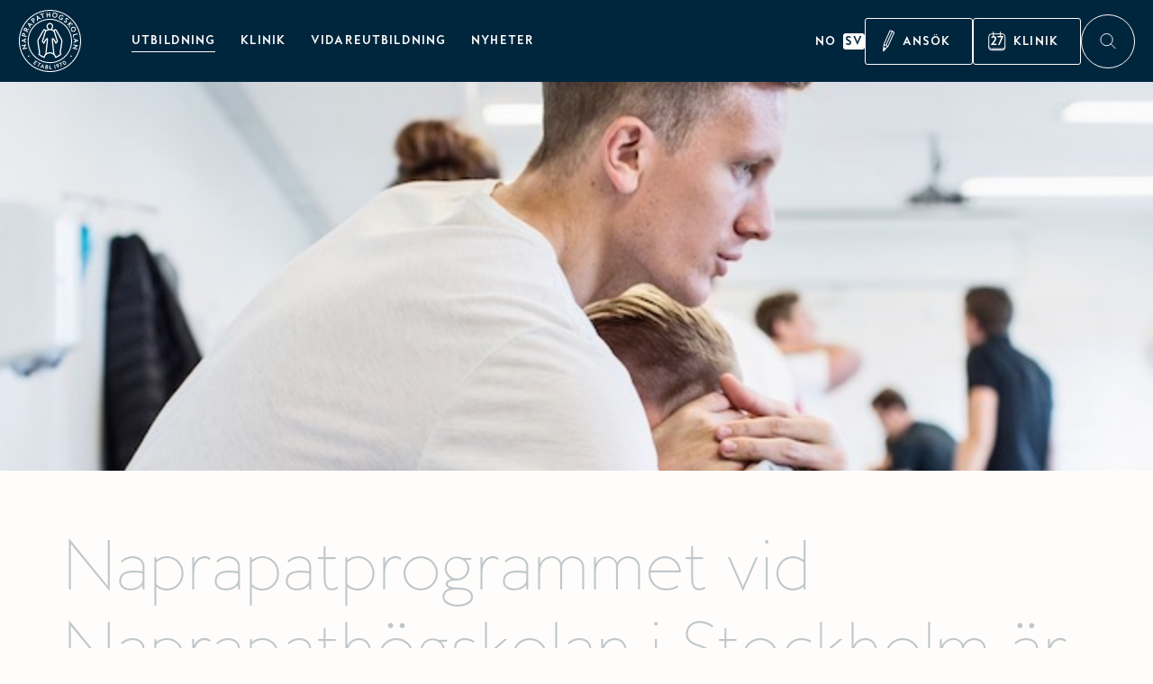

--- FILE ---
content_type: text/html; charset=utf-8
request_url: https://naprapathogskolan.se/utbildning
body_size: 18604
content:
<!DOCTYPE html><!-- Last Published: Mon Jan 26 2026 13:41:24 GMT+0000 (Coordinated Universal Time) --><html data-wf-domain="naprapathogskolan.se" data-wf-page="66052d03f8350cd066daf948" data-wf-site="6284dbe5bf46bc4a0f97dd53" lang="sv"><head><meta charset="utf-8"/><title>Utbildning</title><link rel="alternate" hrefLang="x-default" href="https://naprapathogskolan.se/utbildning"/><link rel="alternate" hrefLang="sv" href="https://naprapathogskolan.se/utbildning"/><link rel="alternate" hrefLang="no" href="https://naprapathogskolan.se/no/utbildning"/><meta content="Utbildning" property="og:title"/><meta content="Utbildning" property="twitter:title"/><meta content="width=device-width, initial-scale=1" name="viewport"/><link href="https://cdn.prod.website-files.com/6284dbe5bf46bc4a0f97dd53/css/naprapathogskolan.webflow.shared.bacca1880.css" rel="stylesheet" type="text/css" integrity="sha384-usyhiAg3z1sB9TPzrw5b76CyFifKRyu4yEGkG6/JznD2WcMZIzEqb+uQxdtoKDLU" crossorigin="anonymous"/><script type="text/javascript">!function(o,c){var n=c.documentElement,t=" w-mod-";n.className+=t+"js",("ontouchstart"in o||o.DocumentTouch&&c instanceof DocumentTouch)&&(n.className+=t+"touch")}(window,document);</script><link href="https://cdn.prod.website-files.com/6284dbe5bf46bc4a0f97dd53/68ad574d275458faf3a32430_NPH-favicon-32x32.png" rel="shortcut icon" type="image/x-icon"/><link href="https://cdn.prod.website-files.com/6284dbe5bf46bc4a0f97dd53/68ad575472cf04c9de220d26_NPH-favicon-256x256.png" rel="apple-touch-icon"/><link href="https://naprapathogskolan.se/utbildning" rel="canonical"/><script src="https://www.google.com/recaptcha/api.js" type="text/javascript"></script><script type="text/javascript">
	const existsCookie = (cookieName) => {
		if (typeof document === 'undefined') return null;
		const regexpCheck = new RegExp(`^(?:.*;)?\\s*${cookieName}\\s*=\\s*([^;]+)(?:.*)?$`);
		return document.cookie.indexOf(cookieName) !== -1 && regexpCheck.test(document.cookie);
	};

	const getCookie = (cookieName, parseJSON = false) => {
		if (!existsCookie(cookieName) || typeof document === 'undefined') return null;
		let cookieValue = null;
		document.cookie.split(';').forEach((cookie) => {
			if (cookie.indexOf(cookieName) !== -1) {
				cookieValue = cookie.trim().split('=').slice(-1)[0].trim();
			}
		});
		if (parseJSON) return JSON.parse(decodeURIComponent(cookieValue));
		return cookieValue;
	};

	const consent = {
		ad_storage: 'denied',
		ad_user_data: 'denied',
		ad_personalization: 'denied',
		analytics_storage: 'denied',
		personalization_storage: 'denied',
		functionality_storage: 'denied',
		security_storage: 'denied',
	};

	if (existsCookie('cookies')) {
		const savedConsent = getCookie('cookies', true);
		consent.functionality_storage = 'granted';
		consent.security_storage = 'granted';
		consent.ad_storage = savedConsent.indexOf('marketing') !== -1 || savedConsent.indexOf('all') !== -1 ? 'granted' : 'denied';
		consent.ad_user_data = savedConsent.indexOf('marketing') !== -1 || savedConsent.indexOf('all') !== -1 ? 'granted' : 'denied';
		consent.ad_personalization = savedConsent.indexOf('marketing') !== -1 || savedConsent.indexOf('all') !== -1 ? 'granted' : 'denied';
		consent.analytics_storage = savedConsent.indexOf('analytics') !== -1 || savedConsent.indexOf('all') !== -1 ? 'granted' : 'denied';
		consent.personalization_storage = 'granted';
	}

	window.dataLayer = window.dataLayer || [];
	function gtag(){dataLayer.push(arguments);}
	gtag('consent', 'default', consent);
	(function(w,d,s,l,i){w[l]=w[l]||[];w[l].push({'gtm.start':new Date().getTime(),event:'gtm.js'});var f=d.getElementsByTagName(s)[0],j=d.createElement(s),dl=l!='dataLayer'?'&l='+l:'';j.async=true;j.src='https://www.googletagmanager.com/gtm.js?id='+i+dl;f.parentNode.insertBefore(j,f);})(window,document,'script','dataLayer','GTM-PZT5MDFB');

	if (existsCookie('cookies')) {
		if (typeof window.dataLayer === 'undefined') window.dataLayer = [];
		window.dataLayer.push({
			event: 'ConsentUpdated',
			values: {},
		});
	}
</script>
<script type="application/ld+json">
{
	"@context": "https://schema.org",
	"@type": "Organization",
	"url": "https://naprapathogskolan.se",
	"logo": "https://cdn.prod.website-files.com/6284dbe5bf46bc4a0f97dd53/6297e2bc38300ce38cd489f4_Naprapat-logo.svg",
	"name": "Skandinaviska Naprapathögskolan AB",
	"description": "Naprapatutbildning och behandling vid Naprapathögskolan i Stockholm. Nordens största högskola inom manuell medicin.",
	"email": "info@nph.se",
	"telephone": "+468160120",
	"address": {
		"@type": "PostalAddress",
		"streetAddress": "Kräftriket 23 A",
		"addressLocality": "Stockholm",
		"addressCountry": "SE",
		"addressRegion": "Stockholm",
		"postalCode": "11419"
	},
	"iso6523Code": "0007:5560569880"
}
</script>
<style>
/* General */
:root { --custom-color-light: #FFFDFB; --custom-color-nph-blue: #00263E; }
body { -moz-osx-font-smoothing: grayscale; -webkit-font-smoothing: antialiased; }
a, button { color: inherit; text-decoration: none; }
ol:not(.breadcrumbs) li::before,
ul:not(.breadcrumbs) li::before { content: ""; position: absolute; left: 5px; top: 11px; width: 5px; height: 5px; border-radius: 4px; background-color: #000; }

/* Checkbox */
input[type="checkbox"]:checked + .checkbox-visual { border-color: var(--nph-dark-blue); }
input[type="checkbox"]:checked + .checkbox-visual::before { content: ""; width: 25px; height: 10px; border: 1px solid var(--nph-dark-blue); display: block; border-top: none; border-right: none; transform: translate(6px, 11px) rotate(-45deg); }
input[type="radio"]:checked + .checkbox-visual { border-color: var(--nph-dark-blue); }
input[type="radio"]:checked + .checkbox-visual::before { content: ""; width: 20px; height: 20px; background-color: var(--nph-dark-blue); display: block; transform: translate(9px, 9px); border-radius: 50%; }

/* Breadcrumbs */
.breadcrumbs li { padding: 0; }
.breadcrumbs li > a { border-bottom: 1px solid transparent; }
.breadcrumbs li:not(:first-child)::before { content: "/"; position: absolute; left: -3px; top: 15px; }
.breadcrumbs li:not(:last-child) > a div { border-bottom: 1px solid currentColor; }

/* Navigation */
.w-dropdown .w-dropdown-list { transform: none !important; }
.nav-link-dropdown:not(.w--open) .nav-link-icon { transform: rotate(90deg); }
.dropdown-list.w--open { padding: 0; }

.w-nav-button.w--open { background-color: transparent; }
.w-nav-button.w--open .mobile-menu-line-top { transform: scale(1.2) translate(-0.5px, 1px) rotate(45deg); height: 0.8px; }
.w-nav-button.w--open .mobile-menu-line-middle { opacity: 0; }
.w-nav-button.w--open .mobile-menu-line-bottom { transform: scale(1.2) translate(-0.5px, -0.5px) rotate(-45deg); height: 0.8px; }

.w-locales-item .small-caps-text { border-bottom: none; padding: 15px; display: inline-block; vertical-align: middle; margin-right: -15px; }
.w-locales-item .small-caps-text.w--current { display: none; padding: 0; }
.w-locales-item .small-caps-text span:last-child { background-color: var(--custom-color-light); color: var(--custom-color-nph-blue); border-radius: 3px; display: inline-block; padding: 0 2px; }
.w-locales-item .small-caps-text span:first-child { position: relative; margin-right: 9px; }
.w-locales-item .small-caps-text:hover span:first-child { border-bottom: 1px solid currentColor; }

@media screen and (max-width: 767px) {
	.w-locales-item .small-caps-text { padding: 4px; margin: 0 2px; }
	.w-locales-item .small-caps-text span:last-child { padding: 1px 1px 0px 2px; }
	.brand { width: auto; height: auto; }
}

@media only screen and (max-width: 990px) {
	.dropdown-list.w--open { height: calc(100dvh - 228px); overflow: auto; border-bottom: 0.5px solid currentColor; }
	.dropdown-list-k.w--open { height: calc(100dvh - 188px); overflow: auto; }
	.w-dropdown .nav-link-link.w-inline-block::before { content: ""; position: absolute; right: 10px; display: block; height: 2px; width: 10px; background-color: var(--light); top: 50%; transform: translate(-50%, -50%); }
	.w-dropdown :not(.w--open) .nav-link-link.w-inline-block::after { content: ""; position: absolute; right: 18px; display: block; width: 2px; height: 11px; background-color: var(--light); top: 50%; transform: translate(-50%, -50%); }
}

@media only screen and (min-width: 991px) {
	.w--current .span-link-text,
	.w--current .nav-link-text,
	.span-link:hover .span-link-text { border-bottom-color: currentColor; }
	.span-link-icon:hover .span-link-text { border-bottom-color: transparent; }
	.span-link-icon:hover .span-link-icon { transform: translateX(10px); }
	.w-dropdown:hover .w-dropdown-toggle .nav-link-text { border-bottom-color: var(--custom-color-light); }
	.w-dropdown:hover .w-dropdown-list { display: block; opacity: 1 !important; }
}


/* Sticky Navigation */
.navbar { height: 59px; }
.u-setStickyNav .navbar-container { transform: translateY(-100%); position: fixed; top: 0; left: -100vw; width: 100%; transition: transform 0.3s ease-in-out, left steps(1) 0.3s; }
.u-showStickyNav .navbar-container { transform: translateY(0); left: 0; transition: transform 0.3s ease-in-out, left steps(1); }
@media screen and (min-width: 768px) {
	.navbar { height: 91px; }
	.u-setStickyNav .navbar-container { width: 100%; }
}

/* CTA puffs */
.cta-item:hover .button { background-color: var(--custom-color-light); color: var(--custom-color-nph-blue); border-color: var(--custom-color-light); }
.cta-item:hover .button:hover { background-color: var(--custom-color-light); color: var(--custom-color-nph-blue); }
/* Empty link */
.cta-item[href="#"] .button { display: none; }
.cta-item[href="#"] { padding-bottom: 0; }
/* Vertically aligned */
.main-container [class="w-dyn-items"] { width: 800px; margin: 0 auto; max-width: 96%; }
.main-container [class="w-dyn-items"] .w-dyn-item { margin-bottom: 40px; }
.main-container [class="w-dyn-items"] h6,
.main-container [class="w-dyn-items"] p { text-align: center; }

/* Blog */
.button[href="#"] { display: none; }
.button .button-text::before { content: "Laddar ner"; }
.small-caps-text.button-text:not(:empty)::before { display: none; }
.blog-attachment[href="#"] { display: none; }
.blog-attachment[href="#"] + .blog-attachment[href="#"] + .blog-attachment[href="#"] + .blog-attachment[href="#"] + .blog-attachment[href="#"] + h5 { display: none; }

/* Blog List */
.blog-collection-items > .w-dyn-item { width: 100%; margin-bottom: 20px; }
@media only screen and (min-width: 768px) {
	.blog-collection-items > .w-dyn-item { width: calc(50% - 10px); }
}
@media only screen and (min-width: 1200px) {
	.blog-collection-items > .w-dyn-item { width: calc(33.33% - 13.33px); }
}

/* Blog Pagination */
.w-pagination-next:first-child { grid-area: span 1 / span 2 / span 1 / span 2; }
.pagination-first-page { display: none; }
.w-pagination-previous ~ .pagination-first-page { display: block; }


/* Side navigation */
.ìs-linkPosition--0 a:nth-child(1),
.ìs-linkPosition--1 a:nth-child(2),
.ìs-linkPosition--2 a:nth-child(3),
.ìs-linkPosition--3 a:nth-child(4),
.ìs-linkPosition--4 a:nth-child(5),
.ìs-linkPosition--5 a:nth-child(6),
.ìs-linkPosition--6 a:nth-child(7),
.ìs-linkPosition--7 a:nth-child(8),
.ìs-linkPosition--8 a:nth-child(9),
.ìs-linkPosition--9 a:nth-child(10),
.ìs-linkPosition--10 a:nth-child(11),
.ìs-linkPosition--11 a:nth-child(12),
.ìs-linkPosition--12 a:nth-child(13),
.ìs-linkPosition--13 a:nth-child(14),
.ìs-linkPosition--14 a:nth-child(15),
.ìs-linkPosition--15 a:nth-child(16),
.ìs-linkPosition--16 a:nth-child(17),
.ìs-linkPosition--17 a:nth-child(18),
.ìs-linkPosition--18 a:nth-child(19),
.ìs-linkPosition--19 a:nth-child(20) { border-left-color: var(--custom-color-nph-blue); }

/* Display text animation */
.display-heading-overlay span { opacity: 0; transition: opacity 0.1s; }
.display-heading-overlay.u-active span { opacity: 1; }

/* Clinic Buddy */
.clinic-buddy img { width: auto; }
.clinic-buddy label { position: static; }
.clinic-buddy img[src="[object Object]"] { display: none !important; }

/* Calendar List */
.calendar-list::after,
.calendar-list::before { display: none; }
@media screen and (min-width: 990px) {
	.calendar-list.w-row { margin: 0 20px; }
}

@media screen and (max-width: 991px) {
	.calendar-list-scroll::after,
	.calendar-list-scroll::before { content: ""; display: block; width: 1px; flex-shrink: 0; }
}

/* Accordions */
.accordion-title { position: relative; }
.accordion-title::before,
.accordion-title::after { content: ""; width: 14px; height: 2px; display: block; position: absolute; top: 20px; left: 4px; background-color: var(--custom-color-nph-blue); transform-origin: center center; }
.accordion-title::after { transform: rotate(90deg); }
.accordion-title[aria-expanded="true"]::after { display: none; }
.accordion-container { transition: height ease 0.3s; }

/* Notification */
.notifications-text p { text-align: center; margin: 0; }
.notifications-text { transform: translateY(28px); position: absolute; transition: none; }
.notifications-text.u-active { transform: translateY(0); transition: transform ease-in-out 0.2s; }
.notifications-text.u-inActive { transform: translateY(-28px); transition: transform ease-in-out 0.2s; }
</style></head><body><div data-collapse="medium" data-animation="default" data-duration="400" data-easing="ease" data-easing2="ease" role="banner" class="navbar w-nav"><div class="navbar-container"><div class="w-layout-blockcontainer main-container navbar w-container"><a href="/?r=0" class="navbar-brand brand brand-2 w-nav-brand"><img src="https://cdn.prod.website-files.com/6284dbe5bf46bc4a0f97dd53/65f2c329927da76b4211f22b_naprapatho%CC%88gskolans-logo.svg" loading="lazy" alt="" class="main-navigation-logo"/></a><div class="navbar-row"><div class="navbar-left-content"><div data-delay="0" data-hover="true" class="dropdown w-dropdown"><figure class="nav-link nav-link-dropdown w-dropdown-toggle"><a href="/utbildning" aria-current="page" class="nav-link-link nav-link-link-first w-inline-block w--current"><div class="nav-link-text">Utbildning</div></a></figure><nav class="dropdown-list w-dropdown-list"><div class="w-layout-blockcontainer main-container navbar-submenu-container w-container"><div class="sub-menu-holder"><div class="dropdown-top"><a id="w-node-_5a749cd4-6e10-5c53-4d0c-74780a81398b-47ac5621" href="/utbildning" aria-current="page" class="span-link span-link-icon w-inline-block w--current"><div class="span-link-text">Utbildning</div><img src="https://cdn.prod.website-files.com/6284dbe5bf46bc4a0f97dd53/662630008fa84a63d75887d9_arrow-right-icon-white.svg" loading="lazy" width="16" height="16" alt="" class="span-link-icon"/></a></div><div class="dropdown-grid-vertical"><h6 class="navbar-submenu-heading">Vill studera</h6><a id="w-node-_75ed5e42-05f8-a513-6ab7-3004b4811a0c-b4811a0c" href="/utbildning/student-for-en-dag" class="span-link w-inline-block"><div class="span-link-text">Student för en dag</div></a><a id="w-node-_75ed5e42-05f8-a513-6ab7-3004b4811a0c-b4811a0c" href="/utbildning/massor" class="span-link w-inline-block"><div class="span-link-text">Mässor</div></a><a id="w-node-_75ed5e42-05f8-a513-6ab7-3004b4811a0c-b4811a0c" href="/utbildning/studievagledning" class="span-link w-inline-block"><div class="span-link-text">Studievägledning</div></a><a id="w-node-_75ed5e42-05f8-a513-6ab7-3004b4811a0c-b4811a0c" href="/utbildning/behorighet-urval" class="span-link w-inline-block"><div class="span-link-text">Behörigheter och urval</div></a><a id="w-node-_75ed5e42-05f8-a513-6ab7-3004b4811a0c-b4811a0c" href="/utbildning/studiemedel-och-avgifter" class="span-link w-inline-block"><div class="span-link-text">Studiemedel och avgifter</div></a><a id="w-node-_75ed5e42-05f8-a513-6ab7-3004b4811a0c-b4811a0c" href="/utbildning/ansokan/ansokningsformular-naprapatprogrammet" class="span-link w-inline-block"><div class="span-link-text">Ansökan</div></a><a id="w-node-_75ed5e42-05f8-a513-6ab7-3004b4811a0c-b4811a0c" href="/utbildning/fragor-svar" class="span-link w-inline-block"><div class="span-link-text">Q&amp;A</div></a></div><div class="dropdown-grid-vertical"><h6 class="navbar-submenu-heading">Under Utbildning</h6><a id="w-node-_75ed5e42-05f8-a513-6ab7-3004b4811a0c-b4811a0c" href="/utbildning/naprapatprogrammet" class="span-link w-inline-block"><div class="span-link-text">Naprapatprogrammet</div></a><a id="w-node-_75ed5e42-05f8-a513-6ab7-3004b4811a0c-b4811a0c" href="/utbildning/utbildningsplan" class="span-link w-inline-block"><div class="span-link-text">Utbildningsplan</div></a><a id="w-node-_75ed5e42-05f8-a513-6ab7-3004b4811a0c-b4811a0c" href="/om-naprapathogskolan/kvalitetsarbete" class="span-link w-inline-block"><div class="span-link-text">Kvalitetsarbete</div></a><a id="w-node-_75ed5e42-05f8-a513-6ab7-3004b4811a0c-b4811a0c" href="/utbildning/examen" class="span-link w-inline-block"><div class="span-link-text">Naprapatexamen</div></a></div><div class="dropdown-grid-vertical"><h6 class="navbar-submenu-heading">Examen &amp; kärriar</h6><a id="w-node-_75ed5e42-05f8-a513-6ab7-3004b4811a0c-b4811a0c" href="/utbildning/efter-examen" class="span-link w-inline-block"><div class="span-link-text">Efter examen</div></a><a id="w-node-_75ed5e42-05f8-a513-6ab7-3004b4811a0c-b4811a0c" href="/utbildning/legitimation" class="span-link w-inline-block"><div class="span-link-text">Legitimation och skyddad yrkestitel</div></a></div></div></div></nav></div><div data-delay="0" data-hover="true" class="dropdown w-dropdown"><div class="nav-link nav-link-dropdown w-dropdown-toggle"><a href="/klinik" class="nav-link-link w-inline-block"><div class="nav-link-text">Klinik</div></a></div><nav class="dropdown-list w-dropdown-list"><div class="w-layout-blockcontainer main-container navbar-submenu-container w-container"><div class="sub-menu-holder"><div class="dropdown-top"><a id="w-node-_7bf0345f-e0ec-2de3-22a5-749f0d4a0bcf-47ac5621" href="/klinik" class="span-link span-link-icon w-inline-block"><div class="span-link-text">Klinik</div><img src="https://cdn.prod.website-files.com/6284dbe5bf46bc4a0f97dd53/662630008fa84a63d75887d9_arrow-right-icon-white.svg" loading="lazy" width="16" height="16" alt="" class="span-link-icon"/></a></div><div class="dropdown-grid-vertical"><h6>Tjänster</h6><a id="w-node-_75ed5e42-05f8-a513-6ab7-3004b4811a0c-b4811a0c" href="/klinik/boka-tid" class="span-link w-inline-block"><div class="span-link-text">Boka tid</div></a><a id="w-node-_75ed5e42-05f8-a513-6ab7-3004b4811a0c-b4811a0c" href="/klinik/information-infor-ditt-besok" class="span-link w-inline-block"><div class="span-link-text">Inför ditt besök</div></a><a id="w-node-_75ed5e42-05f8-a513-6ab7-3004b4811a0c-b4811a0c" href="/klinik/presentkort" class="span-link w-inline-block"><div class="span-link-text">Presentkort</div></a><a id="w-node-_75ed5e42-05f8-a513-6ab7-3004b4811a0c-b4811a0c" href="/klinik/klippkort" class="span-link w-inline-block"><div class="span-link-text">Klippkort</div></a><a id="w-node-_75ed5e42-05f8-a513-6ab7-3004b4811a0c-b4811a0c" href="/klinik/q-a" class="span-link w-inline-block"><div class="span-link-text">Q&amp;A</div></a></div><div class="dropdown-grid-vertical"><h6>Vanliga Besvär</h6><a id="w-node-_75ed5e42-05f8-a513-6ab7-3004b4811a0c-b4811a0c" href="/klinik/huvud-kake" class="span-link w-inline-block"><div class="span-link-text">Huvud / käke</div></a><a id="w-node-_75ed5e42-05f8-a513-6ab7-3004b4811a0c-b4811a0c" href="/klinik/nacke" class="span-link w-inline-block"><div class="span-link-text">Nacke</div></a><a id="w-node-_75ed5e42-05f8-a513-6ab7-3004b4811a0c-b4811a0c" href="/klinik/axel-skuldra" class="span-link w-inline-block"><div class="span-link-text">Axel / skuldra</div></a><a id="w-node-_75ed5e42-05f8-a513-6ab7-3004b4811a0c-b4811a0c" href="/klinik/armbage" class="span-link w-inline-block"><div class="span-link-text">Armbåge</div></a><a id="w-node-_75ed5e42-05f8-a513-6ab7-3004b4811a0c-b4811a0c" href="/klinik/handled-hand" class="span-link w-inline-block"><div class="span-link-text">Handled / hand</div></a></div><div class="dropdown-grid-vertical dropdown-grid-vertical-no-heading"><a id="w-node-_75ed5e42-05f8-a513-6ab7-3004b4811a0c-b4811a0c" href="/klinik/skuldra-brostrygg" class="span-link w-inline-block"><div class="span-link-text">Skuldra / bröstrygg</div></a><a id="w-node-_75ed5e42-05f8-a513-6ab7-3004b4811a0c-b4811a0c" href="/klinik/landrygg-backen" class="span-link w-inline-block"><div class="span-link-text">Ländrygg / bäcken</div></a><a id="w-node-_75ed5e42-05f8-a513-6ab7-3004b4811a0c-b4811a0c" href="/klinik/hoft-hoftoed" class="span-link w-inline-block"><div class="span-link-text">Höft / höftled</div></a><a id="w-node-_75ed5e42-05f8-a513-6ab7-3004b4811a0c-b4811a0c" href="/klinik/kna-underben-fot" class="span-link w-inline-block"><div class="span-link-text">Knä / underben / fot</div></a></div></div></div></nav></div><div class="nav-link nav-link-direct"><a href="/vidareutbildning" class="nav-link-link w-inline-block"><div class="nav-link-text">Vidareutbildning</div></a></div><div data-delay="0" data-hover="true" class="dropdown w-dropdown"><div class="nav-link nav-link-dropdown w-dropdown-toggle"><a href="/blogg" class="nav-link-link w-inline-block"><div class="nav-link-text">Nyheter</div></a></div><nav class="dropdown-list wide w-dropdown-list"><div class="w-layout-blockcontainer main-container navbar-submenu-container w-container"><div class="sub-menu-holder"><div class="dropdown-top"><a id="w-node-_280d77e7-c0e7-497b-10bb-c130cf95f715-47ac5621" href="/blogg" class="span-link span-link-icon w-inline-block"><div class="span-link-text">Nyheter</div><img src="https://cdn.prod.website-files.com/6284dbe5bf46bc4a0f97dd53/662630008fa84a63d75887d9_arrow-right-icon-white.svg" loading="lazy" width="16" height="16" alt="" class="span-link-icon"/></a></div><div class="dropdown-grid-vertical dropdown-grid-vertical-25"><h6>Blogg</h6><a id="w-node-_75ed5e42-05f8-a513-6ab7-3004b4811a0c-b4811a0c" href="/blogg-kategorier/rektorsblogg" class="span-link w-inline-block"><div class="span-link-text">Rektorsblogg<br/></div></a><a id="w-node-_75ed5e42-05f8-a513-6ab7-3004b4811a0c-b4811a0c" href="/blogg-kategorier/studentblogg" class="span-link w-inline-block"><div class="span-link-text">Studentblogg</div></a><a id="w-node-_75ed5e42-05f8-a513-6ab7-3004b4811a0c-b4811a0c" href="/blogg" class="span-link w-inline-block"><div class="span-link-text">Se hela bloggen</div></a></div><div class="dropdown-grid-calendar"><h6>Kalender</h6><div class="calendar-menu-container w-dyn-list"><div role="list" class="calendar-menu w-dyn-items w-row"><div role="listitem" class="collection-item collection-item-menu w-dyn-item w-col w-col-6"><a href="#" class="calendar-link w-inline-block"><div class="calendar-top"><img loading="lazy" src="https://cdn.prod.website-files.com/6284dbe5bf46bcb50497dd86/66cdbc296c4b5663b98e7967_IMG_7643.jpeg" alt="" sizes="100vw" srcset="https://cdn.prod.website-files.com/6284dbe5bf46bcb50497dd86/66cdbc296c4b5663b98e7967_IMG_7643-p-500.jpeg 500w, https://cdn.prod.website-files.com/6284dbe5bf46bcb50497dd86/66cdbc296c4b5663b98e7967_IMG_7643-p-800.jpeg 800w, https://cdn.prod.website-files.com/6284dbe5bf46bcb50497dd86/66cdbc296c4b5663b98e7967_IMG_7643-p-1080.jpeg 1080w, https://cdn.prod.website-files.com/6284dbe5bf46bcb50497dd86/66cdbc296c4b5663b98e7967_IMG_7643-p-1600.jpeg 1600w, https://cdn.prod.website-files.com/6284dbe5bf46bcb50497dd86/66cdbc296c4b5663b98e7967_IMG_7643-p-2000.jpeg 2000w, https://cdn.prod.website-files.com/6284dbe5bf46bcb50497dd86/66cdbc296c4b5663b98e7967_IMG_7643-p-2600.jpeg 2600w, https://cdn.prod.website-files.com/6284dbe5bf46bcb50497dd86/66cdbc296c4b5663b98e7967_IMG_7643-p-3200.jpeg 3200w, https://cdn.prod.website-files.com/6284dbe5bf46bcb50497dd86/66cdbc296c4b5663b98e7967_IMG_7643.jpeg 4814w"/><div class="blue-overlay"></div><div class="calendar-item-label small-caps-text">Mässa</div></div><div class="calendar-bottom"><div class="calendar-bottom-date calendar-bottom-date-menu"><h3 class="display-heading calendar-date">20</h3><div class="calendar-bottom-date-month"><h4 class="calendar-dates">nov
2025</h4><h6 class="w-dyn-bind-empty"></h6></div></div><p class="calendar-intro">Besök oss på Kunskap och Framtid i Göteborg, Sverige. ‍</p></div></a></div><div role="listitem" class="collection-item collection-item-menu w-dyn-item w-col w-col-6"><a href="#" class="calendar-link w-inline-block"><div class="calendar-top"><img loading="lazy" src="https://cdn.prod.website-files.com/6284dbe5bf46bcb50497dd86/66cdbc296c4b5663b98e7967_IMG_7643.jpeg" alt="" sizes="100vw" srcset="https://cdn.prod.website-files.com/6284dbe5bf46bcb50497dd86/66cdbc296c4b5663b98e7967_IMG_7643-p-500.jpeg 500w, https://cdn.prod.website-files.com/6284dbe5bf46bcb50497dd86/66cdbc296c4b5663b98e7967_IMG_7643-p-800.jpeg 800w, https://cdn.prod.website-files.com/6284dbe5bf46bcb50497dd86/66cdbc296c4b5663b98e7967_IMG_7643-p-1080.jpeg 1080w, https://cdn.prod.website-files.com/6284dbe5bf46bcb50497dd86/66cdbc296c4b5663b98e7967_IMG_7643-p-1600.jpeg 1600w, https://cdn.prod.website-files.com/6284dbe5bf46bcb50497dd86/66cdbc296c4b5663b98e7967_IMG_7643-p-2000.jpeg 2000w, https://cdn.prod.website-files.com/6284dbe5bf46bcb50497dd86/66cdbc296c4b5663b98e7967_IMG_7643-p-2600.jpeg 2600w, https://cdn.prod.website-files.com/6284dbe5bf46bcb50497dd86/66cdbc296c4b5663b98e7967_IMG_7643-p-3200.jpeg 3200w, https://cdn.prod.website-files.com/6284dbe5bf46bcb50497dd86/66cdbc296c4b5663b98e7967_IMG_7643.jpeg 4814w"/><div class="blue-overlay"></div><div class="calendar-item-label small-caps-text">Mässa</div></div><div class="calendar-bottom"><div class="calendar-bottom-date calendar-bottom-date-menu"><h3 class="display-heading calendar-date">21</h3><div class="calendar-bottom-date-month"><h4 class="calendar-dates">nov
2025</h4><h6 class="w-dyn-bind-empty"></h6></div></div><p class="calendar-intro">Besök oss på Kunskap och Framtid i Göteborg, Sverige. </p></div></a></div></div></div></div><div class="calendar-more"><a href="/for-studenter/aktuellt-kalender" class="button icon-text-button bg-primary-1 outline-white icon-text-button-right w-inline-block"><div class="small-caps-text button-text nav-text">Alla händelser</div><div class="button-icon-wrapper button-icon-wrapper-right"><img src="https://cdn.prod.website-files.com/6284dbe5bf46bc4a0f97dd53/662630008fa84a63d75887d9_arrow-right-icon-white.svg" loading="lazy" alt="" class="button-icon"/></div></a></div></div></div></nav></div></div></div><div class="navbar-spacer"></div><div class="navbar-right"><div class="w-locales-list"><div role="list" class="w-locales-items"><div role="listitem" class="w-locales-item"><a hreflang="sv" href="/utbildning" aria-current="page" class="small-caps-text w--current">SV / NO</a></div><div role="listitem" class="w-locales-item"><a hreflang="no" href="/no/utbildning" class="small-caps-text">NO / SV</a></div></div></div><a href="/utbildning/ansokan/ansokningsformular-naprapatprogrammet" class="button icon-text-button bg-primary-1 outline-white navigation-button w-inline-block"><div class="button-icon-wrapper navigation-button-icon-wrapper"><img src="https://cdn.prod.website-files.com/6284dbe5bf46bc4a0f97dd53/65f2d7d2c498424844be829c_pen-icon.svg" loading="lazy" alt="" class="button-icon"/></div><div class="small-caps-text button-text nav-text nav-button-text">Ansök</div></a><a href="/klinik/boka-tid" class="button icon-text-button bg-primary-1 outline-white navigation-button w-inline-block"><div class="button-icon-wrapper navigation-button-icon-wrapper"><img src="https://cdn.prod.website-files.com/6284dbe5bf46bc4a0f97dd53/65f2eb6c997a7b785451ca11_calendar-icon.svg" loading="lazy" alt="" class="button-icon"/><div class="calendar-today">13</div></div><div class="small-caps-text button-text nav-text nav-button-text">Klinik</div></a><a id="js-toggleSearch" data-w-id="af68ef8e-1c25-5e15-7228-973c74ec7205" href="#" class="search-toggle-icon w-inline-block"><img src="https://cdn.prod.website-files.com/6284dbe5bf46bc4a0f97dd53/65f2eb6c174967255e833b70_search-icon.svg" loading="lazy" alt="" class="image-4"/></a><div id="js-mobileMenu" data-w-id="5e9af477-d306-ba10-112a-e58ee6260a6b" class="mobile-menu w-nav-button"><div class="mobile-menu-line mobile-menu-line-top"></div><div class="mobile-menu-line mobile-menu-line-middle"></div><div class="mobile-menu-line mobile-menu-line-bottom"></div></div></div></div><form action="/search" class="search-toggle w-form"><div id="js-searchForm" class="search-container"><input class="search-input w-input" maxlength="256" name="query" placeholder="Sök…" type="search" id="search" required=""/><input type="submit" aria-label="Sök" class="search-button w-button" value=""/></div></form></div></div><aside class="w-layout-blockcontainer link-full-width-container w-container"><img src="https://cdn.prod.website-files.com/6284dbe5bf46bc4a0f97dd53/66b1e3d07e474c5aefb0be19_341A2040.jpeg" loading="lazy" width="Auto" height="Auto" alt="Praktisk undervisning vid Naprapathögskolan. 
" sizes="(max-width: 640px) 100vw, 640px" srcset="https://cdn.prod.website-files.com/6284dbe5bf46bc4a0f97dd53/66b1e3d07e474c5aefb0be19_341A2040-p-500.jpeg 500w, https://cdn.prod.website-files.com/6284dbe5bf46bc4a0f97dd53/66b1e3d07e474c5aefb0be19_341A2040.jpeg 640w" class="fill-image"/><div class="puff-inner"><h1 class="text-align-center">Utbildning</h1></div></aside><div class="animated-display-text"><div class="wide-container w-container"><div class="animated-display-text-inner"><h1 class="display-heading display-heading-underlay">Naprapat­programmet vid Naprapat­högskolan i Stockholm är en 4-årig heltidsutbildning inom manuell medicin. </h1><h1 aria-hidden="true" class="display-heading display-heading-overlay">Naprapat­programmet vid Naprapat­högskolan i Stockholm är en 4-årig heltidsutbildning inom manuell medicin. </h1></div></div></div><a href="/utbildning/ansokan/ansokningsformular-naprapatprogrammet" class="link-full-width-container w-inline-block"><img src="https://cdn.prod.website-files.com/6284dbe5bf46bc4a0f97dd53/66b1e33743d6b55390ee3320_Naprapathogskolan.jpeg" loading="lazy" width="Auto" height="Auto" alt="Praktisk undervisning vid Naprapathögskolan." sizes="(max-width: 1114px) 100vw, 1114px" srcset="https://cdn.prod.website-files.com/6284dbe5bf46bc4a0f97dd53/66b1e33743d6b55390ee3320_Naprapathogskolan-p-500.jpeg 500w, https://cdn.prod.website-files.com/6284dbe5bf46bc4a0f97dd53/66b1e33743d6b55390ee3320_Naprapathogskolan-p-800.jpeg 800w, https://cdn.prod.website-files.com/6284dbe5bf46bc4a0f97dd53/66b1e33743d6b55390ee3320_Naprapathogskolan-p-1080.jpeg 1080w, https://cdn.prod.website-files.com/6284dbe5bf46bc4a0f97dd53/66b1e33743d6b55390ee3320_Naprapathogskolan.jpeg 1114w" class="fill-image"/><div class="blue-overlay"></div><div class="puff-inner"><h1 class="puff-inner-heading">Naprapat­utbildning</h1><h4 class="puff-inner-subheading">Ansök till höstterminen 2026</h4><div class="button puff-button"><div class="small-caps-text button-text">Till Ansökan</div></div></div></a><div class="w-layout-blockcontainer body-container w-container"><h2>En utbildning – Flera möjligheter!</h2><p>För en naprapat är diagnostik och behandling till största del inriktad på rörelseorganen men vi har även utökat den del av utbildningen som har beteendevetenskaplig inriktning. Bredden inom naprapatprogrammet gör att naprapater idag utgör en naturlig del inom både friskvård, sjukvård, företagshälsovård och inom idrottsrörelsen.  <br/><br/>Naprapatprogrammet erbjuder:</p><ul role="list"><li>Omväxlande studier med praktik redan från termin två</li><li>Engagerade lärare, handledare och god sammanhållning bland studenterna</li><li>Massör och personlig tränare redan efter första året</li><li>God arbetsmarknad och högst sysselsättningsgrad av alla legitimerade yrken inom svensk hälso- och sjukvård!</li></ul></div><div class="w-layout-blockcontainer body-container w-container"><h2>Möt Naprapathögskolans studenter</h2><p>Vi gör regelbundet enkätundersökningar för att ta reda på vad våra studenter tycker om utbildningen. Resultaten av dessa undersökningar är över lag väldigt goda. Till exempel svarar över 90% av våra studenter att de är nöjda eller mycket nöjda med utbildningen! Dessa positiva omdömen återspeglas även i de fina recensioner som naprapatutbildningen får i sociala medier och olika söktjänster.</p></div><div class="w-layout-blockcontainer wide-container w-container"><div class="video-container"><div style="padding-top:56.17021276595745%" class="w-embed-youtubevideo"><iframe src="https://www.youtube.com/embed/Ns3Vqi7Sses?rel=0&amp;controls=1&amp;autoplay=0&amp;mute=0&amp;start=0" frameBorder="0" style="position:absolute;left:0;top:0;width:100%;height:100%;pointer-events:auto" allow="autoplay; encrypted-media" allowfullscreen="" title="På britsen med Ella!"></iframe></div><div style="padding-top:56.17021276595745%" class="w-embed-youtubevideo"><iframe src="https://www.youtube.com/embed/hCLE1YukLIo?rel=0&amp;controls=1&amp;autoplay=0&amp;mute=0&amp;start=0" frameBorder="0" style="position:absolute;left:0;top:0;width:100%;height:100%;pointer-events:auto" allow="autoplay; encrypted-media" allowfullscreen="" title="På britsen med Valter!"></iframe></div><div style="padding-top:56.17021276595745%" class="w-embed-youtubevideo"><iframe src="https://www.youtube.com/embed/X7t9rfA_Vtw?rel=0&amp;controls=1&amp;autoplay=0&amp;mute=0&amp;start=0" frameBorder="0" style="position:absolute;left:0;top:0;width:100%;height:100%;pointer-events:auto" allow="autoplay; encrypted-media" allowfullscreen="" title="På britsen med Lisa!"></iframe></div><div style="padding-top:56.17021276595745%" class="w-embed-youtubevideo"><iframe src="https://www.youtube.com/embed/c9SXPRWW6E8?rel=0&amp;controls=1&amp;autoplay=0&amp;mute=0&amp;start=0" frameBorder="0" style="position:absolute;left:0;top:0;width:100%;height:100%;pointer-events:auto" allow="autoplay; encrypted-media" allowfullscreen="" title="Möt naprapatstudent - Mål efter utbildningen"></iframe></div><div style="padding-top:56.17021276595745%" class="w-embed-youtubevideo"><iframe src="https://www.youtube.com/embed/Yuk1_MdUl60?rel=0&amp;controls=1&amp;autoplay=0&amp;mute=0&amp;start=0" frameBorder="0" style="position:absolute;left:0;top:0;width:100%;height:100%;pointer-events:auto" allow="autoplay; encrypted-media" allowfullscreen="" title="Möt naprapatstudent - Arbeta med människor, idrott och skador"></iframe></div><div style="padding-top:56.17021276595745%" class="w-embed-youtubevideo"><iframe src="https://www.youtube.com/embed/Fus7rzfhSE8?rel=0&amp;controls=1&amp;autoplay=0&amp;mute=0&amp;start=0" frameBorder="0" style="position:absolute;left:0;top:0;width:100%;height:100%;pointer-events:auto" allow="autoplay; encrypted-media" allowfullscreen="" title="På britsen med Karoline!"></iframe></div><div style="padding-top:56.17021276595745%" class="w-embed-youtubevideo"><iframe src="https://www.youtube.com/embed/_gle5CfzLGA?rel=0&amp;controls=1&amp;autoplay=0&amp;mute=0&amp;start=0" frameBorder="0" style="position:absolute;left:0;top:0;width:100%;height:100%;pointer-events:auto" allow="autoplay; encrypted-media" allowfullscreen="" title="På britsen med Jon!"></iframe></div><div style="padding-top:56.17021276595745%" class="w-embed-youtubevideo"><iframe src="https://www.youtube.com/embed/DNeNTtL1rEA?rel=0&amp;controls=1&amp;autoplay=0&amp;mute=0&amp;start=0" frameBorder="0" style="position:absolute;left:0;top:0;width:100%;height:100%;pointer-events:auto" allow="autoplay; encrypted-media" allowfullscreen="" title="Möt naprapatstudent - Teoretisk &amp; praktisk undervisning"></iframe></div><div style="padding-top:56.17021276595745%" class="w-embed-youtubevideo"><iframe src="https://www.youtube.com/embed/5iIk8tO31D0?rel=0&amp;controls=1&amp;autoplay=0&amp;mute=0&amp;start=0" frameBorder="0" style="position:absolute;left:0;top:0;width:100%;height:100%;pointer-events:auto" allow="autoplay; encrypted-media" allowfullscreen="" title="På britsen med Oskar!"></iframe></div><div style="padding-top:56.17021276595745%" class="w-embed-youtubevideo"><iframe src="https://www.youtube.com/embed/ell9G7zs784?rel=0&amp;controls=1&amp;autoplay=0&amp;mute=0&amp;start=0" frameBorder="0" style="position:absolute;left:0;top:0;width:100%;height:100%;pointer-events:auto" allow="autoplay; encrypted-media" allowfullscreen="" title="Möt naprapatstudent - Hjälpa människor till en friskare vardag"></iframe></div></div></div><div class="w-layout-blockcontainer body-container w-container"><p>Här kan du läsa våra studenters recensioner av naprapatutbildningen på Facebook &amp; Google:</p></div><div class="w-layout-blockcontainer button-container w-container"><a href="https://www.facebook.com/Naprapathogskolan/reviews/" class="button bg-primary-1 w-inline-block"><div class="small-caps-text button-text">Recensioner på Facebook</div></a><a href="https://www.google.com/search?rlz=1C5CHFA_enSE971SE971&amp;udm=1&amp;q=Naprapath%C3%B6gskolan%20Recensioner&amp;rflfq=1&amp;num=20&amp;stick=H4sIAAAAAAAAAONgkxK2sDQwMTc2MTIwNzA3tTQ3tDS12MDI-IpRzi-xoCixILEk4_C29OLs_JzEPIWg1OTUvOLM_LzUokWsBBQAACx0enhcAAAA&amp;rldimm=8904734207075971958&amp;tbm=lcl&amp;cs=1&amp;hl=sv&amp;sa=X&amp;ved=0CB4Q9fQKKABqFwoTCIi4vfWFo4UDFQAAAAAdAAAAABAG&amp;biw=1920&amp;bih=963&amp;dpr=1#lkt=LocalPoiReviews" class="button bg-primary-1 w-inline-block"><div class="small-caps-text button-text">Recensioner på Google</div></a></div><div class="w-layout-blockcontainer body-container w-container"><h2>Arbetsmarknaden för naprapater</h2><p>Naprapati är en väletablerad och efterfrågad behandlingsform. Det finns naprapater som arbetar inom friskvård, sjukvård, företagshälsovård, idrottsrörelsen och inom den landstingsfinansierade vården.<br/><br/>Behovet av naprapater är stort. Besvär i muskler och leder är en av vår tids största folksjukdomar och en av de vanligaste orsakerna till sjukskrivningar inom arbetslivet.<br/><br/>Några av de faktorer som talar för en fortsatt god utveckling på arbetsmarknaden för naprapater är:</p><ul role="list"><li>Ökad efterfrågan på manuell behandling av muskel- och ledbesvär</li><li>En åldrande befolkning</li><li>Ökande ohälsa i samhället som leder till ökade besvär i muskler och leder</li><li>Ökad efterfrågan på naprapati inom tränings- och idrottsvärlden</li><li>Att många bolag anlitar naprapater inom företagshälsovården</li><li>Att många regioner idag tecknar vårdavtal med naprapater</li><li>Allt fler naprapater går i pension vilket ökar behovet av nyutbildade (källa: Socialstyrelsen).</li></ul></div><div class="w-layout-blockcontainer body-container w-container"><h2>Möt proffsen</h2><p>Som naprapat kan du arbeta inom en rad olika områden exempelvis friskvård, sjukvård och företagshälsovård. Naprapatin har även vunnit stort genomslag inom idrottsvärlden där klubbar, förbund och även enskilda idrottare anlitar naprapater. Naprapater finns också i de medicinska teamen bakom många av våra OS-idrottare och landslag. Här får du följa tre naprapater i deras arbete.</p></div><div class="w-layout-blockcontainer wide-container w-container"><div class="video-container"><div style="padding-top:56.17021276595745%" class="w-embed-youtubevideo"><iframe src="https://www.youtube.com/embed/vORcElnO2Ac?rel=0&amp;controls=1&amp;autoplay=0&amp;mute=0&amp;start=0" frameBorder="0" style="position:absolute;left:0;top:0;width:100%;height:100%;pointer-events:auto" allow="autoplay; encrypted-media" allowfullscreen="" title="Naprapathögskolan presenterar leg. naprapat Lisa Nykvist"></iframe></div><div style="padding-top:56.17021276595745%" class="w-embed-youtubevideo"><iframe src="https://www.youtube.com/embed/cof177WwRnE?rel=0&amp;controls=1&amp;autoplay=0&amp;mute=0&amp;start=0" frameBorder="0" style="position:absolute;left:0;top:0;width:100%;height:100%;pointer-events:auto" allow="autoplay; encrypted-media" allowfullscreen="" title="Naprapathögskolan presenterar leg. naprapat Mathias Pehkonen"></iframe></div><div style="padding-top:56.17021276595745%" class="w-embed-youtubevideo"><iframe src="https://www.youtube.com/embed/9tMMJ0R5ZRM?rel=0&amp;controls=1&amp;autoplay=0&amp;mute=0&amp;start=0" frameBorder="0" style="position:absolute;left:0;top:0;width:100%;height:100%;pointer-events:auto" allow="autoplay; encrypted-media" allowfullscreen="" title="Naprapathögskolan presenterar leg. naprapat Johan Söderström"></iframe></div></div></div><div class="w-layout-blockcontainer body-container w-container"><h2>Träffa medarbetare vid Naprapathögskolan</h2><p>Hör Naprapathögskolans studierektorer berätta om naprapatprogrammet.</p></div><div class="w-layout-blockcontainer wide-container w-container"><div class="video-container"><div style="padding-top:56.17021276595745%" class="w-embed-youtubevideo"><iframe src="https://www.youtube.com/embed/FdeXcuRZ7yg?rel=0&amp;controls=1&amp;autoplay=0&amp;mute=0&amp;start=0" frameBorder="0" style="position:absolute;left:0;top:0;width:100%;height:100%;pointer-events:auto" allow="autoplay; encrypted-media" allowfullscreen="" title="Om naprapatprogrammet - träffa studierektorerna!"></iframe></div><div style="padding-top:56.17021276595745%" class="w-embed-youtubevideo"><iframe src="https://www.youtube.com/embed/ct1J6KFQrXY?rel=0&amp;controls=1&amp;autoplay=0&amp;mute=0&amp;start=0" frameBorder="0" style="position:absolute;left:0;top:0;width:100%;height:100%;pointer-events:auto" allow="autoplay; encrypted-media" allowfullscreen="" title="Eva Skillgate - Professor inom manuell medicin vid Naprapathögskolan"></iframe></div></div></div><div class="footer"><div class="w-layout-blockcontainer main-container w-container"><div class="footer-top-row"><div class="w-layout-grid footer-grid-thirds"><div class="w-layout-grid links-grid-vertical"><h6 class="footer-links-heading">Om Oss</h6><a id="w-node-_75ed5e42-05f8-a513-6ab7-3004b4811a0c-b4811a0c" href="/om-naprapathogskolan/kontakt" class="span-link w-inline-block"><div class="span-link-text">Kontakt</div></a><a id="w-node-_75ed5e42-05f8-a513-6ab7-3004b4811a0c-b4811a0c" href="/om-naprapathogskolan" class="span-link w-inline-block"><div class="span-link-text">Om Naprapathögskolan</div></a><a id="w-node-_75ed5e42-05f8-a513-6ab7-3004b4811a0c-b4811a0c" href="/om-naprapathogskolan/organisation" class="span-link w-inline-block"><div class="span-link-text">Organisation</div></a><a id="w-node-_75ed5e42-05f8-a513-6ab7-3004b4811a0c-b4811a0c" href="/om-naprapathogskolan/medarbetare" class="span-link w-inline-block"><div class="span-link-text">Medarbetare</div></a><a id="w-node-_75ed5e42-05f8-a513-6ab7-3004b4811a0c-b4811a0c" href="/om-naprapathogskolan/kvalitetsarbete" class="span-link w-inline-block"><div class="span-link-text">Kvalitetsarbete</div></a><a id="w-node-_75ed5e42-05f8-a513-6ab7-3004b4811a0c-b4811a0c" href="/om-naprapathogskolan/medarbetare" class="span-link w-inline-block"><div class="span-link-text"></div></a><a id="w-node-_75ed5e42-05f8-a513-6ab7-3004b4811a0c-b4811a0c" href="/om-naprapathogskolan/studentkar" class="span-link w-inline-block"><div class="span-link-text">Studentkår</div></a><a id="w-node-_75ed5e42-05f8-a513-6ab7-3004b4811a0c-b4811a0c" href="/om-naprapathogskolan/historik" class="span-link w-inline-block"><div class="span-link-text">Historik</div></a><a id="w-node-_75ed5e42-05f8-a513-6ab7-3004b4811a0c-b4811a0c" href="/om-naprapathogskolan/valgorenhet" class="span-link w-inline-block"><div class="span-link-text">Välgörenhet</div></a><a id="w-node-_75ed5e42-05f8-a513-6ab7-3004b4811a0c-b4811a0c" href="/om-naprapathogskolan/personuppgiftspolicy" class="span-link w-inline-block"><div class="span-link-text">Personuppgiftspolicy</div></a></div><div class="w-layout-grid links-grid-vertical"><h6 class="footer-links-heading">För Studenter</h6><a id="w-node-_75ed5e42-05f8-a513-6ab7-3004b4811a0c-b4811a0c" href="https://www.schoolity.se/" target="_blank" class="span-link w-inline-block"><div class="span-link-text">Login Schoolity</div></a><a id="w-node-_75ed5e42-05f8-a513-6ab7-3004b4811a0c-b4811a0c" href="https://ww1.clinicbuddy.com/" target="_blank" class="span-link w-inline-block"><div class="span-link-text">Login Clinicbuddy</div></a><a id="w-node-_75ed5e42-05f8-a513-6ab7-3004b4811a0c-b4811a0c" href="https://mail.google.com/" target="_blank" class="span-link w-inline-block"><div class="span-link-text">Login Google Workspace for Education</div></a><a id="w-node-_75ed5e42-05f8-a513-6ab7-3004b4811a0c-b4811a0c" href="/for-studenter/bibliotek" class="span-link w-inline-block"><div class="span-link-text">Bibliotek</div></a><a id="w-node-_75ed5e42-05f8-a513-6ab7-3004b4811a0c-b4811a0c" href="/for-studenter/aktuellt-kalender" class="span-link w-inline-block"><div class="span-link-text">Aktuellt / Kalendar</div></a><a id="w-node-_75ed5e42-05f8-a513-6ab7-3004b4811a0c-b4811a0c" href="/for-studenter/alumni" class="span-link w-inline-block"><div class="span-link-text">Alumni</div></a></div><div class="w-layout-grid links-grid-vertical"><h6 id="w-node-_8dca1e9b-1fb0-d72c-ba0a-8fa9b9e437f3-0a51e49c" class="footer-links-heading">Om Naprapati</h6><a id="w-node-_75ed5e42-05f8-a513-6ab7-3004b4811a0c-b4811a0c" href="/naprapati" class="span-link w-inline-block"><div class="span-link-text">Om Naprapati</div></a><a id="w-node-_75ed5e42-05f8-a513-6ab7-3004b4811a0c-b4811a0c" href="/naprapati/diagnostik" class="span-link w-inline-block"><div class="span-link-text">Diagnostik</div></a><a id="w-node-_75ed5e42-05f8-a513-6ab7-3004b4811a0c-b4811a0c" href="/naprapati/behandlingsmetoder" class="span-link w-inline-block"><div class="span-link-text">Behandlingsmetoder</div></a><a id="w-node-_75ed5e42-05f8-a513-6ab7-3004b4811a0c-b4811a0c" href="/naprapati/naprapatins-historia" class="span-link w-inline-block"><div class="span-link-text">Historia</div></a></div><div class="w-layout-grid links-grid-vertical"><h6 id="w-node-d61d4490-7cd3-1f8e-f411-f80575cdc42f-0a51e49c" class="footer-links-heading">Forskning</h6><a id="w-node-_75ed5e42-05f8-a513-6ab7-3004b4811a0c-b4811a0c" href="/forskning" class="span-link w-inline-block"><div class="span-link-text">Forskning</div></a><a id="w-node-_75ed5e42-05f8-a513-6ab7-3004b4811a0c-b4811a0c" href="/forskning/artiklar" class="span-link w-inline-block"><div class="span-link-text">Artiklar</div></a><a id="w-node-_75ed5e42-05f8-a513-6ab7-3004b4811a0c-b4811a0c" href="/forskning/forskningsprojekt" class="span-link w-inline-block"><div class="span-link-text">Forskningsprojekt</div></a></div><div class="w-layout-grid links-grid-vertical"><h6 id="w-node-ed63c611-5c10-1ee5-c0a2-474880657275-0a51e49c" class="footer-links-heading">UTBILDNING</h6><a id="w-node-_75ed5e42-05f8-a513-6ab7-3004b4811a0c-b4811a0c" href="/utbildning/naprapatprogrammet" class="span-link w-inline-block"><div class="span-link-text">Naprapatprogrammet</div></a></div><div class="links-grid-vertical"><h6 class="footer-links-heading">FÖLJ OSS</h6><div class="social-links navbar-social-links"><a rel="nofollow noopener noreferrer" href="/om-naprapathogskolan/kontakt" class="social-link-item w-inline-block"><img src="https://cdn.prod.website-files.com/6284dbe5bf46bc4a0f97dd53/65f30a574f8e64ca3f5e60b2_social-media-instagram-icon.svg" loading="lazy" alt=""/></a><a rel="nofollow noopener noreferrer" href="/om-naprapathogskolan/kontakt" class="social-link-item w-inline-block"><img src="https://cdn.prod.website-files.com/6284dbe5bf46bc4a0f97dd53/65f30a5715283ffc746b7530_social-media-linked-in-icon.svg" loading="lazy" alt=""/></a><a rel="nofollow noopener noreferrer" href="/om-naprapathogskolan/kontakt" class="social-link-item w-inline-block"><img src="https://cdn.prod.website-files.com/6284dbe5bf46bc4a0f97dd53/65f30a576811933849dcad20_social-media-facebook-icon.svg" loading="lazy" alt=""/></a><a rel="nofollow noopener noreferrer" href="/om-naprapathogskolan/kontakt" class="social-link-item w-inline-block"><img src="https://cdn.prod.website-files.com/6284dbe5bf46bc4a0f97dd53/65f30a579f86ac44c62613d5_social-media-tiktok-icon.svg" loading="lazy" alt=""/></a></div></div></div><div class="container-small"><h6 class="footer-heading">Intresseanmälan till Naprapathögskolan</h6><div id="mc-embedded-subscribe-form-footer" class="form-block w-form"><form id="wf-form-mc-embedded-subscribe-form" name="wf-form-mc-embedded-subscribe-form" data-name="mc-embedded-subscribe-form" action="https://9110329a.sibforms.com/serve/[base64]" method="post" class="horizontal-form" data-wf-page-id="66052d03f8350cd066daf948" data-wf-element-id="594ebf3c-5031-1c4b-d251-42ac0a51e4ce"><div class="text-input-group"><label for="footer-newsletter-first-name" class="field-label">Förnamn</label><input class="input-group-field w-input" maxlength="256" name="FIRSTNAME" data-name="FIRSTNAME" placeholder="" type="text" id="FIRSTNAME" required=""/></div><div class="text-input-group"><label for="footer-newsletter-last-name" class="field-label">Efternamn</label><input class="input-group-field w-input" maxlength="256" name="LASTNAME" data-name="LASTNAME" placeholder="" type="text" id="LASTNAME" required=""/></div><div id="w-node-_3cd2d80f-c810-b6ca-853e-a34b57b9486c-0a51e49c" class="inline-submit"><div class="text-input-group inline-submit-input"><label for="mce-EMAIL" class="field-label">Email</label><input class="input-group-field w-input" maxlength="256" name="EMAIL" data-name="EMAIL" placeholder="" type="email" id="mce-EMAIL" required=""/></div><input type="submit" data-wait="Please wait..." class="transparent-submit inline-submit w-button" value="Subscribe"/></div><div class="w-embed"><input type="hidden" name="TAGS" value="naprapat" /></div></form><div class="sign-up-form-success w-form-done"><div class="small-caps-text">Tack! Vi hör av oss inom kort</div></div><div class="sign-up-form-error w-form-fail"><div class="small-caps-text">Nåt gick fel när formuläret skickades in.</div></div><div class="form-legal">Genom att signa upp sig på vår nyhetsbrev så <a href="/om-naprapathogskolan/personuppgiftspolicy" class="form-legal-link">godkänner du vår personuppgiftspolicy</a></div></div></div></div><div class="footer-bottom-row"><div class="w-layout-grid footer-grid-thirds footer-grid-thirds-bottom"><div class="contact-grid-vertical"><h6 class="footer-links-heading">Klinik</h6><div class="footer-contact-information">T-banan: Odenplan<br/><a href="#" target="_blank" class="inline-link">Observatoriegatan 17<br/>113 29 Stockholm</a><br/>Tel: <a href="tel:+468311919" class="inline-link">08-31 19 19</a><br/>E-post: <a href="mailto:klinik@nph.se" class="inline-link">klinik@nimm.se</a><br/><a href="/klinik/boka-tid">Boka tid online</a></div></div><div id="w-node-_953f5294-2969-44d8-6c24-9e9c890c3d48-0a51e49c" class="contact-grid-vertical"><h6 id="w-node-_02804488-a5dd-3105-0aea-7b6d44480453-0a51e49c" class="footer-links-heading">HÖGSKOLA</h6><div class="footer-contact-information"><a href="#" target="_blank" class="inline-link">Kräftriket 23 A<br/>114 19 Stockholm</a><br/>Tel: <a href="tel:+468160120" class="inline-link">08-16 01 20</a><br/>E-post: <a href="mailto:info@nph.se" class="inline-link">info@nimm.se</a><br/></div></div></div><a href="#" class="footer-logo-link w-inline-block"><img src="https://cdn.prod.website-files.com/6284dbe5bf46bc4a0f97dd53/68ad5b76bc65af392b4da87c_NIMM%20logo%20white_2000px.png" loading="lazy" sizes="100vw" srcset="https://cdn.prod.website-files.com/6284dbe5bf46bc4a0f97dd53/68ad5b76bc65af392b4da87c_NIMM%20logo%20white_2000px-p-500.png 500w, https://cdn.prod.website-files.com/6284dbe5bf46bc4a0f97dd53/68ad5b76bc65af392b4da87c_NIMM%20logo%20white_2000px-p-800.png 800w, https://cdn.prod.website-files.com/6284dbe5bf46bc4a0f97dd53/68ad5b76bc65af392b4da87c_NIMM%20logo%20white_2000px-p-1080.png 1080w, https://cdn.prod.website-files.com/6284dbe5bf46bc4a0f97dd53/68ad5b76bc65af392b4da87c_NIMM%20logo%20white_2000px-p-1600.png 1600w, https://cdn.prod.website-files.com/6284dbe5bf46bc4a0f97dd53/68ad5b76bc65af392b4da87c_NIMM%20logo%20white_2000px.png 2000w" alt="" class="image-10"/><img src="https://cdn.prod.website-files.com/6284dbe5bf46bc4a0f97dd53/65f309b21f0d568378208d02_naprapatho%CC%88gskolans-logo-footer.svg" loading="lazy" alt="" class="image-3"/></a></div></div><div id="js-consent" class="consent"><div class="consent-background"></div><div class="w-layout-blockcontainer consent-popup w-container"><div class="consent-popup-intro"><p>Genom att klicka på “acceptera alla cookies” samtycker du till att cookies lagras på din enhet för att förbättra webbplatsnavigering, analysera webbplatsanvändning och hjälpa till i våra marknadsföringsinsatser.</p></div><div class="w-form"><form id="cookie-consent" name="wf-form-Cookie-Consent" data-name="Cookie Consent" method="get" data-wf-page-id="66052d03f8350cd066daf948" data-wf-element-id="7308c851-ca92-acd1-231b-af2a2f8bf899"><div class="consent-popup-preferences"><div class="consent-popup-preference"><label class="w-checkbox checkbox"><div class="w-checkbox-input w-checkbox-input--inputType-custom checkbox-input w--redirected-checked"></div><input type="checkbox" name="default" id="default-cookies" data-name="default" required="" style="opacity:0;position:absolute;z-index:-1" checked=""/><div class="checkbox-visual"></div><span for="default" class="checkbox-label w-form-label"></span><div class="checkbox-label"><h5>Funktionella cookies</h5><p>Dessa cookies är nödvändiga för att säkerställa webbplatsens optimala funktion och kan inte justeras. De möjliggör att vi kan erbjuda dig alla webbplatsens huvudsakliga funktioner (språk, skärmupplösning, åtkomst till ditt konto, varukorg, önskelista, osv.), tillhandahålla dig online-rådgivning och till och med skydda dig och vår webbplats mot eventuella bedrägerier. NAPRAPATHÖGSKOLANS eller tjänsteleverantörer som agerar å dess vägnar, kan lagra spårare för att samla in information om terminalen som används för att lägga beställningen, för att verifiera användardata, betalning och leveransmetoder för att bekräfta din beställning.</p></div></label><label class="w-checkbox checkbox"><div class="w-checkbox-input w-checkbox-input--inputType-custom checkbox-input"></div><input type="checkbox" name="analytics" id="analytics-cookies" data-name="analytics" style="opacity:0;position:absolute;z-index:-1"/><div class="checkbox-visual"></div><span for="analytics" class="checkbox-label w-form-label"></span><div class="checkbox-label"><h5>Prestandacookies</h5><p>Dessa cookies används för att mäta och analysera besökare på NAPRAPATHÖGSKOLANS webbplats (antal besök, visade sidor, genomsnittlig tid per besök osv.) för att förbättra dess prestanda. Genom att acceptera dessa cookies hjälper du till att bidra till förbättringen av vår webbplats.</p></div></label><label class="w-checkbox checkbox"><div class="w-checkbox-input w-checkbox-input--inputType-custom checkbox-input"></div><input type="checkbox" name="marketing" id="marketing-cookies" data-name="marketing" style="opacity:0;position:absolute;z-index:-1"/><div class="checkbox-visual"></div><span for="marketing" class="checkbox-label w-form-label"></span><div class="checkbox-label"><h5>Marknadsföringscookies</h5><p>Dessa cookies används för att NAPRAPATHÖGSKOLANS annonser som visas på tredjepartswebbplatser, inklusive sociala medier, ska anpassas efter dina preferenser, samt för att mäta effektiviteten av vår marknadsföring. Om du inte accepterar dessa cookies kommer annonser (inklusive våra) fortsätta att visas under din internetbrowsing, men de kommer inte att ta hänsyn till dina preferenser.</p></div></label></div><div class="consent-buttons"><a data-w-id="5f3beef2-8384-2c40-ff8d-71646da921d8" href="#alla-cookies" class="button w-inline-block"><div class="small-caps-text button-text">Acceptera alla cookies</div></a></div><input type="submit" data-wait="Vänligen vänta..." data-w-id="ab39ff09-2fdf-4cfa-c628-f4311bc8deb6" class="submit-button full-width set-consent w-button" value="Spara val"/></div></form><div class="w-form-done"></div><div class="w-form-fail"></div></div><div class="consent-buttons"><a data-w-id="e1e58ada-222a-1f95-9a56-b2bee0fa84ea" href="#alla-cookies" class="button bg-primary-1 w-inline-block"><div class="small-caps-text button-text text-align-center">Acceptera alla cookies</div></a><a data-w-id="62ef8d10-8d47-168d-e1af-8c940b95c423" href="#preferenser" class="button w-inline-block"><div class="small-caps-text button-text">Hantera Preferenser</div></a></div></div></div></div><script src="https://d3e54v103j8qbb.cloudfront.net/js/jquery-3.5.1.min.dc5e7f18c8.js?site=6284dbe5bf46bc4a0f97dd53" type="text/javascript" integrity="sha256-9/aliU8dGd2tb6OSsuzixeV4y/faTqgFtohetphbbj0=" crossorigin="anonymous"></script><script src="https://cdn.prod.website-files.com/6284dbe5bf46bc4a0f97dd53/js/webflow.schunk.36b8fb49256177c8.js" type="text/javascript" integrity="sha384-4abIlA5/v7XaW1HMXKBgnUuhnjBYJ/Z9C1OSg4OhmVw9O3QeHJ/qJqFBERCDPv7G" crossorigin="anonymous"></script><script src="https://cdn.prod.website-files.com/6284dbe5bf46bc4a0f97dd53/js/webflow.schunk.54613bfd18e91400.js" type="text/javascript" integrity="sha384-aWQ/tipo/YnHKa5OV9BS+HnRfGUUl9M9kstxwVlnZLNova28kZzdGQKTmHzSelDl" crossorigin="anonymous"></script><script src="https://cdn.prod.website-files.com/6284dbe5bf46bc4a0f97dd53/js/webflow.d3949769.03f11eabe18985cf.js" type="text/javascript" integrity="sha384-BqY2j4HsmmkZsTdjzDsZEhmSA6FyYQ3lrn7uzv5KtgEDrTbK+vf93RBSllb5Qbdq" crossorigin="anonymous"></script><noscript><iframe src="https://www.googletagmanager.com/ns.html?id=GTM-PZT5MDFB" height="0" width="0" style="display:none;visibility:hidden"></iframe></noscript>
<link rel="stylesheet" href="https://ww1.clinicbuddy.com/onlinebooking/css/cbonlinebooking.css">
<script src="https://ww1.clinicbuddy.com/onlinebooking/js/jquery.cbonlinebooking.js"></script>
<script type="text/javascript">
jQuery(document).ready(function() {
	jQuery.cbOnlineBookingLanguage.L46 = 'Boka besök';

	jQuery('#cb-booking').cbOnlineBooking({
		uid: "Naprapath\u00f6gskolans-klinik-2720",
        turnstile_site_key: '0x4AAAAAABsyvky7g-Y8__ZN',
		appearance: {
			sections: false,
			filters: {
				activity: {
					duration: false,
					groups: false
				}
			},
			timetable: {
				endTime: false,
				provider: false
			}
		},
		params: {
			algorithm: "random",
			days: 6
		},
		defaults: {
			providers:["A"]
		},
		customization: {
			filters: {
				provider: {
					show: 0
				}
			},
			streetview: {
				show: 0
			},
			footer: {
				show: 0
			}
		},
		embedded: false,
		language: ""
	});
});
</script>
<script src="https://unpkg.com/masonry-layout@4/dist/masonry.pkgd.min.js"></script>
<script src="https://unpkg.com/imagesloaded@5/imagesloaded.pkgd.min.js"></script>
<script type="text/javascript">
const nameSpacedEvents = {};

const addEvent = (el, type, handler, options = {}) => {
	const [ev, namespace] = type.split('.');
	nameSpacedEvents[`${ev}_${namespace}`] = handler;

	if (el.attachEvent) {
		el.attachEvent(`on${ev}`, handler);
	} else {
		el.addEventListener(ev, handler, options);
	}
};

const removeEvent = (el, type, options = {}) => {
	const [ev, namespace] = type.split('.');

	if (!nameSpacedEvents[`${ev}_${namespace}`]) return;

	if (el.detachEvent) {
		el.detachEvent(`on${ev}`, nameSpacedEvents[`${ev}_${namespace}`]);
	} else {
		el.removeEventListener(ev, nameSpacedEvents[`${ev}_${namespace}`], options);
	}
};

const offset = (el) => {
	if (!el) return { top: 0, left: 0 };
	const rect = el.getBoundingClientRect();
	const scrollLeft = window.pageXOffset || document.documentElement.scrollLeft;
	const scrollTop = window.pageYOffset || document.documentElement.scrollTop;
	return { top: Math.round(rect.top + scrollTop), left: Math.round(rect.left + scrollLeft) };
};

// clientHeight = height *not* including padding.
// offsetHeight = height including padding.
// scrollHeight = overflow scrolling height.
const height = (el, heightType = true) => {
	if (el === window) {
		return window.innerHeight || document.documentElement.clientHeight || document.body.clientHeight;
	}
	if (el === document) {
		return Math.max(document.body.scrollHeight, document.documentElement.scrollHeight);
	}
	if (typeof heightType === 'boolean') heightType = heightType ? 'offsetHeight' : 'clientHeight';
	return el ? el[heightType] : 0;
};

const setCookie = (cookieName, cookieValue = 1, cookieDuration = 7) => {
	if (typeof document === 'undefined') return;
	const expires = `expires=${new Date(Date.now() + cookieDuration * 864e5)}`;
	const value = typeof cookieValue !== 'string' ? JSON.stringify(cookieValue) : cookieValue;
	document.cookie = `${cookieName}=${value}; ${expires}; path=/`;
};

const addShy = () => {
	document.querySelectorAll('h1,h2,h3,h4,h5,h6').forEach((el) => {
		[/(naprapat)(\w+)/gi, /(kiropraktor)(\w+)/gi, /(vidare)(\w+)/gi, /(videre)(\w+)/gi, /(legitimations)(\w+)/gi].forEach((regexp) => {
			if (regexp.test(el.textContent)) {
				el.innerHTML = el.textContent.replace(regexp, '$1&shy;$2');
			}
		});
	});
};
addShy();

const navLinkHighlights = () => {
	const $navLinks = document.getElementById('js-body-nav-links');
	const intialClassName = $navLinks.className;
	const ids = [...$navLinks.querySelectorAll('a')].map((el) => el.getAttribute('href').slice(1));
	const $elements = ids.map((id) => document.getElementById(id));

	// Connect to the observer
	const observer = new IntersectionObserver((entries, observer) => {
		entries.forEach((entry) => {
			if (entry.isIntersecting) {
				const id = entry.target.getAttribute('id');
				$navLinks.className = intialClassName;
				$navLinks.classList.add(`ìs-linkPosition--${ids.indexOf(id)}`);
			}
		});
	}, { threshold: 1 });

	// Observe the elements
	$elements.forEach((el) => observer.observe(el));
};
if (document.getElementById('js-body-nav-links')) navLinkHighlights();

const displayHeadingOverlay = () => {
	const $headingOverlays = document.querySelectorAll('.animated-display-text');

	$headingOverlays.forEach((el) => {
		const $overlay = el.querySelector('.display-heading-overlay');
		const $underlay = el.querySelector('.display-heading-underlay');
		const overlay = $overlay.textContent;
		const underlay = $underlay.textContent;
		$overlay.innerHTML = overlay.split('').map((char, i) => `<span style="transition-delay: ${(i * 25) / 1000}s">${char}</span>`).join('');
		$underlay.innerHTML = underlay.split('').map((char, i) => `<span>${char}</span>`).join('');
	});

	const observer = new IntersectionObserver((entries, observer) => {
		entries.forEach((entry) => {
			if (entry.isIntersecting && !entry.target.classList.contains('u-active')) {
				const $overlay = entry.target.querySelector('.display-heading-overlay');
				$overlay.classList.add('u-active');
			}
		});
	});

	$headingOverlays.forEach((el) => observer.observe(el));
};
if (document.querySelector('.animated-display-text')) displayHeadingOverlay();

const displayTodaysDate = () => {
	document.querySelectorAll('.calendar-today').forEach((el) => (el.textContent = new Date(Date.now()).getDate()));
};
if (document.querySelector('.calendar-today')) displayTodaysDate();

const controlDropdowns = () => {
	let currentDropdown = false;
	const $elements = document.querySelectorAll('.w-dropdown-toggle')

	const closeDropdown = () => {
		if (!currentDropdown) return;
		currentDropdown = false;
	};

	const toggleDropdown = (e) => {
		if (currentDropdown !== e.currentTarget) {
			e.preventDefault();
			e.stopPropagation();
			closeDropdown();
		}
		currentDropdown = e.currentTarget;
	};

	$elements.forEach((el) => {
		addEvent(el, 'click.controlDropdowns', toggleDropdown);
	});
};
if (document.querySelector('.w-dropdown-toggle')) controlDropdowns();

const controlAccordions = () => {
	const $elements = document.querySelectorAll('.accordion .w-button');

	const toggleAccordion = (e) => {
		const $button = e.currentTarget;
		const $container = $button.nextElementSibling;

		const currentlyExpanded = $button.getAttribute('aria-expanded') === 'true';
		$button.setAttribute('aria-expanded', !currentlyExpanded);
		$container.setAttribute('aria-hidden', currentlyExpanded);

		if (currentlyExpanded) {
			$container.style.height = 0;
		} else {
			$container.style.height = height($container, 'scrollHeight') + 'px';
		}
	};

	$elements.forEach((el) => {
		addEvent(el, 'click.controlAccordions', toggleAccordion);
	});
};
if (document.querySelector('.accordion')) controlAccordions();

const setCookieConsent = () => {
	let cookieSettings = ['all'];

	const $consentPopup = document.getElementById('js-consent');
	const $consentForm = document.getElementById('cookie-consent');
	const $consentPopupAcceptAllButtons = $consentPopup.querySelectorAll('a[href="#alla-cookies"]');
	const $consentPopupOptionsButton = $consentPopup.querySelector('a[href="#preferenser"]');

	$consentPopup.style.display = 'block';

	const removeNotificationHandler = (e, override = false) => {
		e.preventDefault();

		cookieSettings = [];
		const formData = new FormData($consentForm);
		const formDataObject = Object.fromEntries(formData);

		Object.keys(formDataObject).forEach((key) => {
			if (formDataObject[key] === 'on') cookieSettings.push(key);
		});

		if (cookieSettings.indexOf('all') !== -1 || cookieSettings.length === 3 || override) {
			cookieSettings = ['all'];
		}

		setCookie('cookies', cookieSettings, 365);

		const consent = {};

		if (typeof window.gtag !== 'undefined') {
			consent.functionality_storage = 'granted';
			consent.security_storage = 'granted';
			consent.ad_storage = cookieSettings.indexOf('marketing') !== -1 || cookieSettings.indexOf('all') !== -1 ? 'granted' : 'denied';
			consent.ad_user_data = cookieSettings.indexOf('marketing') !== -1 || cookieSettings.indexOf('all') !== -1 ? 'granted' : 'denied';
			consent.ad_personalization = cookieSettings.indexOf('marketing') !== -1 || cookieSettings.indexOf('all') !== -1 ? 'granted' : 'denied';
			consent.analytics_storage = cookieSettings.indexOf('analytics') !== -1 || cookieSettings.indexOf('all') !== -1 ? 'granted' : 'denied';
			consent.personalization_storage = 'granted';

			window.gtag('consent', 'update', consent);
			if (typeof window.dataLayer === 'undefined') window.dataLayer = [];
			window.dataLayer.push({
				event: 'ConsentUpdated',
				values: {},
			});
		}
	};

	const acceptAllHandler = (e) => {
		e.preventDefault();
		removeNotificationHandler(e, true);
	};

	addEvent($consentForm, 'submit.setCookieSettings', removeNotificationHandler);

	addEvent($consentPopupOptionsButton, 'click.openCookieSettings', () => {
		cookieSettings = ['default'];
	});

	$consentPopupAcceptAllButtons.forEach((el) => {
		addEvent(el, 'click.acceptAllCookies', acceptAllHandler);
	});
};
if (!existsCookie('cookies') && document.getElementById('js-consent')) {
	setCookieConsent();
}

const splitLanguages = () => {
	document.querySelectorAll('.w-locales-item a').forEach((el) => {
		const [current, other] = el.textContent.split(/\s?\/\s?/);
		el.innerHTML = `<span>${current}</span><span>${other}</span>`
	});
};
if (document.querySelector('.w-locales-item')) splitLanguages();

let msnry = null;

const removeMasonry = () => {
	const $grid = document.querySelector('.blog-collection-items');

	if (msnry) {
		[...$grid.children].forEach((child) => {
			child.classList.remove('blog-collection-item');
		});

		msnry.destroy();
		msnry = null;
	}
};

const initiateMasonry = () => {
	const $grid = document.querySelector('.blog-collection-items');
	let debounce = false;

	removeEvent(window, 'scroll.initiateMasonry');
	addEvent(window, 'scroll.initiateMasonry', () => {
		if (!debounce && msnry) {
			setTimeout(() => {
				msnry.layout();
				debounce = false;
			}, 300);
			debounce = true;
		}
	});

	removeEvent(window, 'resize.initiateMasonry');
	addEvent(window, 'resize.initiateMasonry', () => {
		if (!debounce && msnry) {
			setTimeout(() => {
				msnry.layout();
				debounce = false;
			}, 300);
			debounce = true;
		}

		if (window.innerWidth < 768 && msnry) {
			removeMasonry();
		} else if (window.innerWidth >= 768 && !msnry) {
			initiateMasonry();
		}
	});

	if (window.innerWidth < 768 && msnry) {
		removeMasonry();
		return
	}

	[...$grid.children].forEach((child) => {
		child.classList.add('blog-collection-item');
	});

	msnry = new Masonry($grid, {
		itemSelector: '.blog-collection-item',
		columnWidth: '.blog-collection-item',
		percentPosition: true,
		gutter: 20,
		transitionDuration: 0,
	});

	imagesLoaded($grid, () => {
		msnry.layout();
	});
};
if (document.querySelector('.blog-collection-items')) initiateMasonry();

const stickyNavigation = () => {
	const $navigation = document.querySelector('.navbar');
	let navHeight = height($navigation);
	let navIsFixed = false;
	let lastDownwardPosition = 0;
	let lastUpwardPosition = 10e6;
	let isScrollingUp = false;

	addEvent(window, 'resize.navigation', () => {
		window.requestAnimationFrame(() => {
			navHeight = height($navigation);
		});
	})

	addEvent(window, 'scroll.navigation', () => {
		const top = window.scrollY;

		// Set navigation to fixed if scrolled past so it's just hidden.
		if (top > navHeight && !navIsFixed) {
			$navigation.classList.add('u-setStickyNav');
			navIsFixed = true;
		} else if (top === 0) {
			$navigation.classList.remove('u-setStickyNav');
			navIsFixed = false;
		}

		if (top > lastDownwardPosition) lastDownwardPosition = top;
		if ((top < lastUpwardPosition && isScrollingUp) || !isScrollingUp) lastUpwardPosition = top;

		// If scrolling upward show navigation
		if (lastDownwardPosition - top > 50 && !isScrollingUp) {
			$navigation.classList.add('u-showStickyNav');
			isScrollingUp = true;
		}

		if (top - lastUpwardPosition > 50 && isScrollingUp) {
			$navigation.classList.remove('u-showStickyNav');
			lastDownwardPosition = top;
			isScrollingUp = false;
		}

		// Close menu if open.
		if (document.querySelector('#js-mobileMenu.w--open')) document.querySelector('#js-mobileMenu.w--open').click();
		document.getElementById('js-mobileMenu').querySelectorAll('.w-dropdown-list.w--open').forEach((el) => {
			el.previousElementSibling.click();
		});
		// Close if search open.
		const searchOpen = document.getElementById('js-searchForm').getBoundingClientRect();
		if (searchOpen.top === 99 || searchOpen.top === 67) document.getElementById('js-toggleSearch').click();
	});
};

const notifications = () => {
	const $notifications = document.querySelectorAll('.notifications-text');
	const totalNotifications = $notifications.length;
	let counter = 0;
	let prevCounter = 0;
	let cycleId = null;
	let timeoutId = null;

	if (totalNotifications > 0) document.body.classList.add('u-notificationBar');

	if (totalNotifications > 1) {
		cycleId = window.setInterval(() => {
			prevCounter = counter;
			$notifications[prevCounter].classList.remove('u-active');
			$notifications[prevCounter].classList.add('u-inActive');

			counter += 1;
			if (counter >= totalNotifications) counter = 0;
			$notifications[counter].classList.add('u-active');

			if (timeoutId) window.clearTimeout(timeoutId);
			timeoutId = window.setTimeout(() => {
				$notifications[prevCounter].classList.remove('u-inActive');
			}, 800);
		}, 3000);
	}
};

if (document.querySelector('.notifications')) notifications();
</script></body></html>

--- FILE ---
content_type: text/css
request_url: https://cdn.prod.website-files.com/6284dbe5bf46bc4a0f97dd53/css/naprapathogskolan.webflow.shared.bacca1880.css
body_size: 22094
content:
html {
  -webkit-text-size-adjust: 100%;
  -ms-text-size-adjust: 100%;
  font-family: sans-serif;
}

body {
  margin: 0;
}

article, aside, details, figcaption, figure, footer, header, hgroup, main, menu, nav, section, summary {
  display: block;
}

audio, canvas, progress, video {
  vertical-align: baseline;
  display: inline-block;
}

audio:not([controls]) {
  height: 0;
  display: none;
}

[hidden], template {
  display: none;
}

a {
  background-color: #0000;
}

a:active, a:hover {
  outline: 0;
}

abbr[title] {
  border-bottom: 1px dotted;
}

b, strong {
  font-weight: bold;
}

dfn {
  font-style: italic;
}

h1 {
  margin: .67em 0;
  font-size: 2em;
}

mark {
  color: #000;
  background: #ff0;
}

small {
  font-size: 80%;
}

sub, sup {
  vertical-align: baseline;
  font-size: 75%;
  line-height: 0;
  position: relative;
}

sup {
  top: -.5em;
}

sub {
  bottom: -.25em;
}

img {
  border: 0;
}

svg:not(:root) {
  overflow: hidden;
}

hr {
  box-sizing: content-box;
  height: 0;
}

pre {
  overflow: auto;
}

code, kbd, pre, samp {
  font-family: monospace;
  font-size: 1em;
}

button, input, optgroup, select, textarea {
  color: inherit;
  font: inherit;
  margin: 0;
}

button {
  overflow: visible;
}

button, select {
  text-transform: none;
}

button, html input[type="button"], input[type="reset"] {
  -webkit-appearance: button;
  cursor: pointer;
}

button[disabled], html input[disabled] {
  cursor: default;
}

button::-moz-focus-inner, input::-moz-focus-inner {
  border: 0;
  padding: 0;
}

input {
  line-height: normal;
}

input[type="checkbox"], input[type="radio"] {
  box-sizing: border-box;
  padding: 0;
}

input[type="number"]::-webkit-inner-spin-button, input[type="number"]::-webkit-outer-spin-button {
  height: auto;
}

input[type="search"] {
  -webkit-appearance: none;
}

input[type="search"]::-webkit-search-cancel-button, input[type="search"]::-webkit-search-decoration {
  -webkit-appearance: none;
}

legend {
  border: 0;
  padding: 0;
}

textarea {
  overflow: auto;
}

optgroup {
  font-weight: bold;
}

table {
  border-collapse: collapse;
  border-spacing: 0;
}

td, th {
  padding: 0;
}

@font-face {
  font-family: webflow-icons;
  src: url("[data-uri]") format("truetype");
  font-weight: normal;
  font-style: normal;
}

[class^="w-icon-"], [class*=" w-icon-"] {
  speak: none;
  font-variant: normal;
  text-transform: none;
  -webkit-font-smoothing: antialiased;
  -moz-osx-font-smoothing: grayscale;
  font-style: normal;
  font-weight: normal;
  line-height: 1;
  font-family: webflow-icons !important;
}

.w-icon-slider-right:before {
  content: "";
}

.w-icon-slider-left:before {
  content: "";
}

.w-icon-nav-menu:before {
  content: "";
}

.w-icon-arrow-down:before, .w-icon-dropdown-toggle:before {
  content: "";
}

.w-icon-file-upload-remove:before {
  content: "";
}

.w-icon-file-upload-icon:before {
  content: "";
}

* {
  box-sizing: border-box;
}

html {
  height: 100%;
}

body {
  color: #333;
  background-color: #fff;
  min-height: 100%;
  margin: 0;
  font-family: Arial, sans-serif;
  font-size: 14px;
  line-height: 20px;
}

img {
  vertical-align: middle;
  max-width: 100%;
  display: inline-block;
}

html.w-mod-touch * {
  background-attachment: scroll !important;
}

.w-block {
  display: block;
}

.w-inline-block {
  max-width: 100%;
  display: inline-block;
}

.w-clearfix:before, .w-clearfix:after {
  content: " ";
  grid-area: 1 / 1 / 2 / 2;
  display: table;
}

.w-clearfix:after {
  clear: both;
}

.w-hidden {
  display: none;
}

.w-button {
  color: #fff;
  line-height: inherit;
  cursor: pointer;
  background-color: #3898ec;
  border: 0;
  border-radius: 0;
  padding: 9px 15px;
  text-decoration: none;
  display: inline-block;
}

input.w-button {
  -webkit-appearance: button;
}

html[data-w-dynpage] [data-w-cloak] {
  color: #0000 !important;
}

.w-code-block {
  margin: unset;
}

pre.w-code-block code {
  all: inherit;
}

.w-optimization {
  display: contents;
}

.w-webflow-badge, .w-webflow-badge > img {
  box-sizing: unset;
  width: unset;
  height: unset;
  max-height: unset;
  max-width: unset;
  min-height: unset;
  min-width: unset;
  margin: unset;
  padding: unset;
  float: unset;
  clear: unset;
  border: unset;
  border-radius: unset;
  background: unset;
  background-image: unset;
  background-position: unset;
  background-size: unset;
  background-repeat: unset;
  background-origin: unset;
  background-clip: unset;
  background-attachment: unset;
  background-color: unset;
  box-shadow: unset;
  transform: unset;
  direction: unset;
  font-family: unset;
  font-weight: unset;
  color: unset;
  font-size: unset;
  line-height: unset;
  font-style: unset;
  font-variant: unset;
  text-align: unset;
  letter-spacing: unset;
  -webkit-text-decoration: unset;
  text-decoration: unset;
  text-indent: unset;
  text-transform: unset;
  list-style-type: unset;
  text-shadow: unset;
  vertical-align: unset;
  cursor: unset;
  white-space: unset;
  word-break: unset;
  word-spacing: unset;
  word-wrap: unset;
  transition: unset;
}

.w-webflow-badge {
  white-space: nowrap;
  cursor: pointer;
  box-shadow: 0 0 0 1px #0000001a, 0 1px 3px #0000001a;
  visibility: visible !important;
  opacity: 1 !important;
  z-index: 2147483647 !important;
  color: #aaadb0 !important;
  overflow: unset !important;
  background-color: #fff !important;
  border-radius: 3px !important;
  width: auto !important;
  height: auto !important;
  margin: 0 !important;
  padding: 6px !important;
  font-size: 12px !important;
  line-height: 14px !important;
  text-decoration: none !important;
  display: inline-block !important;
  position: fixed !important;
  inset: auto 12px 12px auto !important;
  transform: none !important;
}

.w-webflow-badge > img {
  position: unset;
  visibility: unset !important;
  opacity: 1 !important;
  vertical-align: middle !important;
  display: inline-block !important;
}

h1, h2, h3, h4, h5, h6 {
  margin-bottom: 10px;
  font-weight: bold;
}

h1 {
  margin-top: 20px;
  font-size: 38px;
  line-height: 44px;
}

h2 {
  margin-top: 20px;
  font-size: 32px;
  line-height: 36px;
}

h3 {
  margin-top: 20px;
  font-size: 24px;
  line-height: 30px;
}

h4 {
  margin-top: 10px;
  font-size: 18px;
  line-height: 24px;
}

h5 {
  margin-top: 10px;
  font-size: 14px;
  line-height: 20px;
}

h6 {
  margin-top: 10px;
  font-size: 12px;
  line-height: 18px;
}

p {
  margin-top: 0;
  margin-bottom: 10px;
}

blockquote {
  border-left: 5px solid #e2e2e2;
  margin: 0 0 10px;
  padding: 10px 20px;
  font-size: 18px;
  line-height: 22px;
}

figure {
  margin: 0 0 10px;
}

figcaption {
  text-align: center;
  margin-top: 5px;
}

ul, ol {
  margin-top: 0;
  margin-bottom: 10px;
  padding-left: 40px;
}

.w-list-unstyled {
  padding-left: 0;
  list-style: none;
}

.w-embed:before, .w-embed:after {
  content: " ";
  grid-area: 1 / 1 / 2 / 2;
  display: table;
}

.w-embed:after {
  clear: both;
}

.w-video {
  width: 100%;
  padding: 0;
  position: relative;
}

.w-video iframe, .w-video object, .w-video embed {
  border: none;
  width: 100%;
  height: 100%;
  position: absolute;
  top: 0;
  left: 0;
}

fieldset {
  border: 0;
  margin: 0;
  padding: 0;
}

button, [type="button"], [type="reset"] {
  cursor: pointer;
  -webkit-appearance: button;
  border: 0;
}

.w-form {
  margin: 0 0 15px;
}

.w-form-done {
  text-align: center;
  background-color: #ddd;
  padding: 20px;
  display: none;
}

.w-form-fail {
  background-color: #ffdede;
  margin-top: 10px;
  padding: 10px;
  display: none;
}

label {
  margin-bottom: 5px;
  font-weight: bold;
  display: block;
}

.w-input, .w-select {
  color: #333;
  vertical-align: middle;
  background-color: #fff;
  border: 1px solid #ccc;
  width: 100%;
  height: 38px;
  margin-bottom: 10px;
  padding: 8px 12px;
  font-size: 14px;
  line-height: 1.42857;
  display: block;
}

.w-input::placeholder, .w-select::placeholder {
  color: #999;
}

.w-input:focus, .w-select:focus {
  border-color: #3898ec;
  outline: 0;
}

.w-input[disabled], .w-select[disabled], .w-input[readonly], .w-select[readonly], fieldset[disabled] .w-input, fieldset[disabled] .w-select {
  cursor: not-allowed;
}

.w-input[disabled]:not(.w-input-disabled), .w-select[disabled]:not(.w-input-disabled), .w-input[readonly], .w-select[readonly], fieldset[disabled]:not(.w-input-disabled) .w-input, fieldset[disabled]:not(.w-input-disabled) .w-select {
  background-color: #eee;
}

textarea.w-input, textarea.w-select {
  height: auto;
}

.w-select {
  background-color: #f3f3f3;
}

.w-select[multiple] {
  height: auto;
}

.w-form-label {
  cursor: pointer;
  margin-bottom: 0;
  font-weight: normal;
  display: inline-block;
}

.w-radio {
  margin-bottom: 5px;
  padding-left: 20px;
  display: block;
}

.w-radio:before, .w-radio:after {
  content: " ";
  grid-area: 1 / 1 / 2 / 2;
  display: table;
}

.w-radio:after {
  clear: both;
}

.w-radio-input {
  float: left;
  margin: 3px 0 0 -20px;
  line-height: normal;
}

.w-file-upload {
  margin-bottom: 10px;
  display: block;
}

.w-file-upload-input {
  opacity: 0;
  z-index: -100;
  width: .1px;
  height: .1px;
  position: absolute;
  overflow: hidden;
}

.w-file-upload-default, .w-file-upload-uploading, .w-file-upload-success {
  color: #333;
  display: inline-block;
}

.w-file-upload-error {
  margin-top: 10px;
  display: block;
}

.w-file-upload-default.w-hidden, .w-file-upload-uploading.w-hidden, .w-file-upload-error.w-hidden, .w-file-upload-success.w-hidden {
  display: none;
}

.w-file-upload-uploading-btn {
  cursor: pointer;
  background-color: #fafafa;
  border: 1px solid #ccc;
  margin: 0;
  padding: 8px 12px;
  font-size: 14px;
  font-weight: normal;
  display: flex;
}

.w-file-upload-file {
  background-color: #fafafa;
  border: 1px solid #ccc;
  flex-grow: 1;
  justify-content: space-between;
  margin: 0;
  padding: 8px 9px 8px 11px;
  display: flex;
}

.w-file-upload-file-name {
  font-size: 14px;
  font-weight: normal;
  display: block;
}

.w-file-remove-link {
  cursor: pointer;
  width: auto;
  height: auto;
  margin-top: 3px;
  margin-left: 10px;
  padding: 3px;
  display: block;
}

.w-icon-file-upload-remove {
  margin: auto;
  font-size: 10px;
}

.w-file-upload-error-msg {
  color: #ea384c;
  padding: 2px 0;
  display: inline-block;
}

.w-file-upload-info {
  padding: 0 12px;
  line-height: 38px;
  display: inline-block;
}

.w-file-upload-label {
  cursor: pointer;
  background-color: #fafafa;
  border: 1px solid #ccc;
  margin: 0;
  padding: 8px 12px;
  font-size: 14px;
  font-weight: normal;
  display: inline-block;
}

.w-icon-file-upload-icon, .w-icon-file-upload-uploading {
  width: 20px;
  margin-right: 8px;
  display: inline-block;
}

.w-icon-file-upload-uploading {
  height: 20px;
}

.w-container {
  max-width: 940px;
  margin-left: auto;
  margin-right: auto;
}

.w-container:before, .w-container:after {
  content: " ";
  grid-area: 1 / 1 / 2 / 2;
  display: table;
}

.w-container:after {
  clear: both;
}

.w-container .w-row {
  margin-left: -10px;
  margin-right: -10px;
}

.w-row:before, .w-row:after {
  content: " ";
  grid-area: 1 / 1 / 2 / 2;
  display: table;
}

.w-row:after {
  clear: both;
}

.w-row .w-row {
  margin-left: 0;
  margin-right: 0;
}

.w-col {
  float: left;
  width: 100%;
  min-height: 1px;
  padding-left: 10px;
  padding-right: 10px;
  position: relative;
}

.w-col .w-col {
  padding-left: 0;
  padding-right: 0;
}

.w-col-1 {
  width: 8.33333%;
}

.w-col-2 {
  width: 16.6667%;
}

.w-col-3 {
  width: 25%;
}

.w-col-4 {
  width: 33.3333%;
}

.w-col-5 {
  width: 41.6667%;
}

.w-col-6 {
  width: 50%;
}

.w-col-7 {
  width: 58.3333%;
}

.w-col-8 {
  width: 66.6667%;
}

.w-col-9 {
  width: 75%;
}

.w-col-10 {
  width: 83.3333%;
}

.w-col-11 {
  width: 91.6667%;
}

.w-col-12 {
  width: 100%;
}

.w-hidden-main {
  display: none !important;
}

@media screen and (max-width: 991px) {
  .w-container {
    max-width: 728px;
  }

  .w-hidden-main {
    display: inherit !important;
  }

  .w-hidden-medium {
    display: none !important;
  }

  .w-col-medium-1 {
    width: 8.33333%;
  }

  .w-col-medium-2 {
    width: 16.6667%;
  }

  .w-col-medium-3 {
    width: 25%;
  }

  .w-col-medium-4 {
    width: 33.3333%;
  }

  .w-col-medium-5 {
    width: 41.6667%;
  }

  .w-col-medium-6 {
    width: 50%;
  }

  .w-col-medium-7 {
    width: 58.3333%;
  }

  .w-col-medium-8 {
    width: 66.6667%;
  }

  .w-col-medium-9 {
    width: 75%;
  }

  .w-col-medium-10 {
    width: 83.3333%;
  }

  .w-col-medium-11 {
    width: 91.6667%;
  }

  .w-col-medium-12 {
    width: 100%;
  }

  .w-col-stack {
    width: 100%;
    left: auto;
    right: auto;
  }
}

@media screen and (max-width: 767px) {
  .w-hidden-main, .w-hidden-medium {
    display: inherit !important;
  }

  .w-hidden-small {
    display: none !important;
  }

  .w-row, .w-container .w-row {
    margin-left: 0;
    margin-right: 0;
  }

  .w-col {
    width: 100%;
    left: auto;
    right: auto;
  }

  .w-col-small-1 {
    width: 8.33333%;
  }

  .w-col-small-2 {
    width: 16.6667%;
  }

  .w-col-small-3 {
    width: 25%;
  }

  .w-col-small-4 {
    width: 33.3333%;
  }

  .w-col-small-5 {
    width: 41.6667%;
  }

  .w-col-small-6 {
    width: 50%;
  }

  .w-col-small-7 {
    width: 58.3333%;
  }

  .w-col-small-8 {
    width: 66.6667%;
  }

  .w-col-small-9 {
    width: 75%;
  }

  .w-col-small-10 {
    width: 83.3333%;
  }

  .w-col-small-11 {
    width: 91.6667%;
  }

  .w-col-small-12 {
    width: 100%;
  }
}

@media screen and (max-width: 479px) {
  .w-container {
    max-width: none;
  }

  .w-hidden-main, .w-hidden-medium, .w-hidden-small {
    display: inherit !important;
  }

  .w-hidden-tiny {
    display: none !important;
  }

  .w-col {
    width: 100%;
  }

  .w-col-tiny-1 {
    width: 8.33333%;
  }

  .w-col-tiny-2 {
    width: 16.6667%;
  }

  .w-col-tiny-3 {
    width: 25%;
  }

  .w-col-tiny-4 {
    width: 33.3333%;
  }

  .w-col-tiny-5 {
    width: 41.6667%;
  }

  .w-col-tiny-6 {
    width: 50%;
  }

  .w-col-tiny-7 {
    width: 58.3333%;
  }

  .w-col-tiny-8 {
    width: 66.6667%;
  }

  .w-col-tiny-9 {
    width: 75%;
  }

  .w-col-tiny-10 {
    width: 83.3333%;
  }

  .w-col-tiny-11 {
    width: 91.6667%;
  }

  .w-col-tiny-12 {
    width: 100%;
  }
}

.w-widget {
  position: relative;
}

.w-widget-map {
  width: 100%;
  height: 400px;
}

.w-widget-map label {
  width: auto;
  display: inline;
}

.w-widget-map img {
  max-width: inherit;
}

.w-widget-map .gm-style-iw {
  text-align: center;
}

.w-widget-map .gm-style-iw > button {
  display: none !important;
}

.w-widget-twitter {
  overflow: hidden;
}

.w-widget-twitter-count-shim {
  vertical-align: top;
  text-align: center;
  background: #fff;
  border: 1px solid #758696;
  border-radius: 3px;
  width: 28px;
  height: 20px;
  display: inline-block;
  position: relative;
}

.w-widget-twitter-count-shim * {
  pointer-events: none;
  -webkit-user-select: none;
  user-select: none;
}

.w-widget-twitter-count-shim .w-widget-twitter-count-inner {
  text-align: center;
  color: #999;
  font-family: serif;
  font-size: 15px;
  line-height: 12px;
  position: relative;
}

.w-widget-twitter-count-shim .w-widget-twitter-count-clear {
  display: block;
  position: relative;
}

.w-widget-twitter-count-shim.w--large {
  width: 36px;
  height: 28px;
}

.w-widget-twitter-count-shim.w--large .w-widget-twitter-count-inner {
  font-size: 18px;
  line-height: 18px;
}

.w-widget-twitter-count-shim:not(.w--vertical) {
  margin-left: 5px;
  margin-right: 8px;
}

.w-widget-twitter-count-shim:not(.w--vertical).w--large {
  margin-left: 6px;
}

.w-widget-twitter-count-shim:not(.w--vertical):before, .w-widget-twitter-count-shim:not(.w--vertical):after {
  content: " ";
  pointer-events: none;
  border: solid #0000;
  width: 0;
  height: 0;
  position: absolute;
  top: 50%;
  left: 0;
}

.w-widget-twitter-count-shim:not(.w--vertical):before {
  border-width: 4px;
  border-color: #75869600 #5d6c7b #75869600 #75869600;
  margin-top: -4px;
  margin-left: -9px;
}

.w-widget-twitter-count-shim:not(.w--vertical).w--large:before {
  border-width: 5px;
  margin-top: -5px;
  margin-left: -10px;
}

.w-widget-twitter-count-shim:not(.w--vertical):after {
  border-width: 4px;
  border-color: #fff0 #fff #fff0 #fff0;
  margin-top: -4px;
  margin-left: -8px;
}

.w-widget-twitter-count-shim:not(.w--vertical).w--large:after {
  border-width: 5px;
  margin-top: -5px;
  margin-left: -9px;
}

.w-widget-twitter-count-shim.w--vertical {
  width: 61px;
  height: 33px;
  margin-bottom: 8px;
}

.w-widget-twitter-count-shim.w--vertical:before, .w-widget-twitter-count-shim.w--vertical:after {
  content: " ";
  pointer-events: none;
  border: solid #0000;
  width: 0;
  height: 0;
  position: absolute;
  top: 100%;
  left: 50%;
}

.w-widget-twitter-count-shim.w--vertical:before {
  border-width: 5px;
  border-color: #5d6c7b #75869600 #75869600;
  margin-left: -5px;
}

.w-widget-twitter-count-shim.w--vertical:after {
  border-width: 4px;
  border-color: #fff #fff0 #fff0;
  margin-left: -4px;
}

.w-widget-twitter-count-shim.w--vertical .w-widget-twitter-count-inner {
  font-size: 18px;
  line-height: 22px;
}

.w-widget-twitter-count-shim.w--vertical.w--large {
  width: 76px;
}

.w-background-video {
  color: #fff;
  height: 500px;
  position: relative;
  overflow: hidden;
}

.w-background-video > video {
  object-fit: cover;
  z-index: -100;
  background-position: 50%;
  background-size: cover;
  width: 100%;
  height: 100%;
  margin: auto;
  position: absolute;
  inset: -100%;
}

.w-background-video > video::-webkit-media-controls-start-playback-button {
  -webkit-appearance: none;
  display: none !important;
}

.w-background-video--control {
  background-color: #0000;
  padding: 0;
  position: absolute;
  bottom: 1em;
  right: 1em;
}

.w-background-video--control > [hidden] {
  display: none !important;
}

.w-slider {
  text-align: center;
  clear: both;
  -webkit-tap-highlight-color: #0000;
  tap-highlight-color: #0000;
  background: #ddd;
  height: 300px;
  position: relative;
}

.w-slider-mask {
  z-index: 1;
  white-space: nowrap;
  height: 100%;
  display: block;
  position: relative;
  left: 0;
  right: 0;
  overflow: hidden;
}

.w-slide {
  vertical-align: top;
  white-space: normal;
  text-align: left;
  width: 100%;
  height: 100%;
  display: inline-block;
  position: relative;
}

.w-slider-nav {
  z-index: 2;
  text-align: center;
  -webkit-tap-highlight-color: #0000;
  tap-highlight-color: #0000;
  height: 40px;
  margin: auto;
  padding-top: 10px;
  position: absolute;
  inset: auto 0 0;
}

.w-slider-nav.w-round > div {
  border-radius: 100%;
}

.w-slider-nav.w-num > div {
  font-size: inherit;
  line-height: inherit;
  width: auto;
  height: auto;
  padding: .2em .5em;
}

.w-slider-nav.w-shadow > div {
  box-shadow: 0 0 3px #3336;
}

.w-slider-nav-invert {
  color: #fff;
}

.w-slider-nav-invert > div {
  background-color: #2226;
}

.w-slider-nav-invert > div.w-active {
  background-color: #222;
}

.w-slider-dot {
  cursor: pointer;
  background-color: #fff6;
  width: 1em;
  height: 1em;
  margin: 0 3px .5em;
  transition: background-color .1s, color .1s;
  display: inline-block;
  position: relative;
}

.w-slider-dot.w-active {
  background-color: #fff;
}

.w-slider-dot:focus {
  outline: none;
  box-shadow: 0 0 0 2px #fff;
}

.w-slider-dot:focus.w-active {
  box-shadow: none;
}

.w-slider-arrow-left, .w-slider-arrow-right {
  cursor: pointer;
  color: #fff;
  -webkit-tap-highlight-color: #0000;
  tap-highlight-color: #0000;
  -webkit-user-select: none;
  user-select: none;
  width: 80px;
  margin: auto;
  font-size: 40px;
  position: absolute;
  inset: 0;
  overflow: hidden;
}

.w-slider-arrow-left [class^="w-icon-"], .w-slider-arrow-right [class^="w-icon-"], .w-slider-arrow-left [class*=" w-icon-"], .w-slider-arrow-right [class*=" w-icon-"] {
  position: absolute;
}

.w-slider-arrow-left:focus, .w-slider-arrow-right:focus {
  outline: 0;
}

.w-slider-arrow-left {
  z-index: 3;
  right: auto;
}

.w-slider-arrow-right {
  z-index: 4;
  left: auto;
}

.w-icon-slider-left, .w-icon-slider-right {
  width: 1em;
  height: 1em;
  margin: auto;
  inset: 0;
}

.w-slider-aria-label {
  clip: rect(0 0 0 0);
  border: 0;
  width: 1px;
  height: 1px;
  margin: -1px;
  padding: 0;
  position: absolute;
  overflow: hidden;
}

.w-slider-force-show {
  display: block !important;
}

.w-dropdown {
  text-align: left;
  z-index: 900;
  margin-left: auto;
  margin-right: auto;
  display: inline-block;
  position: relative;
}

.w-dropdown-btn, .w-dropdown-toggle, .w-dropdown-link {
  vertical-align: top;
  color: #222;
  text-align: left;
  white-space: nowrap;
  margin-left: auto;
  margin-right: auto;
  padding: 20px;
  text-decoration: none;
  position: relative;
}

.w-dropdown-toggle {
  -webkit-user-select: none;
  user-select: none;
  cursor: pointer;
  padding-right: 40px;
  display: inline-block;
}

.w-dropdown-toggle:focus {
  outline: 0;
}

.w-icon-dropdown-toggle {
  width: 1em;
  height: 1em;
  margin: auto 20px auto auto;
  position: absolute;
  top: 0;
  bottom: 0;
  right: 0;
}

.w-dropdown-list {
  background: #ddd;
  min-width: 100%;
  display: none;
  position: absolute;
}

.w-dropdown-list.w--open {
  display: block;
}

.w-dropdown-link {
  color: #222;
  padding: 10px 20px;
  display: block;
}

.w-dropdown-link.w--current {
  color: #0082f3;
}

.w-dropdown-link:focus {
  outline: 0;
}

@media screen and (max-width: 767px) {
  .w-nav-brand {
    padding-left: 10px;
  }
}

.w-lightbox-backdrop {
  cursor: auto;
  letter-spacing: normal;
  text-indent: 0;
  text-shadow: none;
  text-transform: none;
  visibility: visible;
  white-space: normal;
  word-break: normal;
  word-spacing: normal;
  word-wrap: normal;
  color: #fff;
  text-align: center;
  z-index: 2000;
  opacity: 0;
  -webkit-user-select: none;
  -moz-user-select: none;
  -webkit-tap-highlight-color: transparent;
  background: #000000e6;
  outline: 0;
  font-family: Helvetica Neue, Helvetica, Ubuntu, Segoe UI, Verdana, sans-serif;
  font-size: 17px;
  font-style: normal;
  font-weight: 300;
  line-height: 1.2;
  list-style: disc;
  position: fixed;
  inset: 0;
  -webkit-transform: translate(0);
}

.w-lightbox-backdrop, .w-lightbox-container {
  -webkit-overflow-scrolling: touch;
  height: 100%;
  overflow: auto;
}

.w-lightbox-content {
  height: 100vh;
  position: relative;
  overflow: hidden;
}

.w-lightbox-view {
  opacity: 0;
  width: 100vw;
  height: 100vh;
  position: absolute;
}

.w-lightbox-view:before {
  content: "";
  height: 100vh;
}

.w-lightbox-group, .w-lightbox-group .w-lightbox-view, .w-lightbox-group .w-lightbox-view:before {
  height: 86vh;
}

.w-lightbox-frame, .w-lightbox-view:before {
  vertical-align: middle;
  display: inline-block;
}

.w-lightbox-figure {
  margin: 0;
  position: relative;
}

.w-lightbox-group .w-lightbox-figure {
  cursor: pointer;
}

.w-lightbox-img {
  width: auto;
  max-width: none;
  height: auto;
}

.w-lightbox-image {
  float: none;
  max-width: 100vw;
  max-height: 100vh;
  display: block;
}

.w-lightbox-group .w-lightbox-image {
  max-height: 86vh;
}

.w-lightbox-caption {
  text-align: left;
  text-overflow: ellipsis;
  white-space: nowrap;
  background: #0006;
  padding: .5em 1em;
  position: absolute;
  bottom: 0;
  left: 0;
  right: 0;
  overflow: hidden;
}

.w-lightbox-embed {
  width: 100%;
  height: 100%;
  position: absolute;
  inset: 0;
}

.w-lightbox-control {
  cursor: pointer;
  background-position: center;
  background-repeat: no-repeat;
  background-size: 24px;
  width: 4em;
  transition: all .3s;
  position: absolute;
  top: 0;
}

.w-lightbox-left {
  background-image: url("[data-uri]");
  display: none;
  bottom: 0;
  left: 0;
}

.w-lightbox-right {
  background-image: url("[data-uri]");
  display: none;
  bottom: 0;
  right: 0;
}

.w-lightbox-close {
  background-image: url("[data-uri]");
  background-size: 18px;
  height: 2.6em;
  right: 0;
}

.w-lightbox-strip {
  white-space: nowrap;
  padding: 0 1vh;
  line-height: 0;
  position: absolute;
  bottom: 0;
  left: 0;
  right: 0;
  overflow: auto hidden;
}

.w-lightbox-item {
  box-sizing: content-box;
  cursor: pointer;
  width: 10vh;
  padding: 2vh 1vh;
  display: inline-block;
  -webkit-transform: translate3d(0, 0, 0);
}

.w-lightbox-active {
  opacity: .3;
}

.w-lightbox-thumbnail {
  background: #222;
  height: 10vh;
  position: relative;
  overflow: hidden;
}

.w-lightbox-thumbnail-image {
  position: absolute;
  top: 0;
  left: 0;
}

.w-lightbox-thumbnail .w-lightbox-tall {
  width: 100%;
  top: 50%;
  transform: translate(0, -50%);
}

.w-lightbox-thumbnail .w-lightbox-wide {
  height: 100%;
  left: 50%;
  transform: translate(-50%);
}

.w-lightbox-spinner {
  box-sizing: border-box;
  border: 5px solid #0006;
  border-radius: 50%;
  width: 40px;
  height: 40px;
  margin-top: -20px;
  margin-left: -20px;
  animation: .8s linear infinite spin;
  position: absolute;
  top: 50%;
  left: 50%;
}

.w-lightbox-spinner:after {
  content: "";
  border: 3px solid #0000;
  border-bottom-color: #fff;
  border-radius: 50%;
  position: absolute;
  inset: -4px;
}

.w-lightbox-hide {
  display: none;
}

.w-lightbox-noscroll {
  overflow: hidden;
}

@media (min-width: 768px) {
  .w-lightbox-content {
    height: 96vh;
    margin-top: 2vh;
  }

  .w-lightbox-view, .w-lightbox-view:before {
    height: 96vh;
  }

  .w-lightbox-group, .w-lightbox-group .w-lightbox-view, .w-lightbox-group .w-lightbox-view:before {
    height: 84vh;
  }

  .w-lightbox-image {
    max-width: 96vw;
    max-height: 96vh;
  }

  .w-lightbox-group .w-lightbox-image {
    max-width: 82.3vw;
    max-height: 84vh;
  }

  .w-lightbox-left, .w-lightbox-right {
    opacity: .5;
    display: block;
  }

  .w-lightbox-close {
    opacity: .8;
  }

  .w-lightbox-control:hover {
    opacity: 1;
  }
}

.w-lightbox-inactive, .w-lightbox-inactive:hover {
  opacity: 0;
}

.w-richtext:before, .w-richtext:after {
  content: " ";
  grid-area: 1 / 1 / 2 / 2;
  display: table;
}

.w-richtext:after {
  clear: both;
}

.w-richtext[contenteditable="true"]:before, .w-richtext[contenteditable="true"]:after {
  white-space: initial;
}

.w-richtext ol, .w-richtext ul {
  overflow: hidden;
}

.w-richtext .w-richtext-figure-selected.w-richtext-figure-type-video div:after, .w-richtext .w-richtext-figure-selected[data-rt-type="video"] div:after, .w-richtext .w-richtext-figure-selected.w-richtext-figure-type-image div, .w-richtext .w-richtext-figure-selected[data-rt-type="image"] div {
  outline: 2px solid #2895f7;
}

.w-richtext figure.w-richtext-figure-type-video > div:after, .w-richtext figure[data-rt-type="video"] > div:after {
  content: "";
  display: none;
  position: absolute;
  inset: 0;
}

.w-richtext figure {
  max-width: 60%;
  position: relative;
}

.w-richtext figure > div:before {
  cursor: default !important;
}

.w-richtext figure img {
  width: 100%;
}

.w-richtext figure figcaption.w-richtext-figcaption-placeholder {
  opacity: .6;
}

.w-richtext figure div {
  color: #0000;
  font-size: 0;
}

.w-richtext figure.w-richtext-figure-type-image, .w-richtext figure[data-rt-type="image"] {
  display: table;
}

.w-richtext figure.w-richtext-figure-type-image > div, .w-richtext figure[data-rt-type="image"] > div {
  display: inline-block;
}

.w-richtext figure.w-richtext-figure-type-image > figcaption, .w-richtext figure[data-rt-type="image"] > figcaption {
  caption-side: bottom;
  display: table-caption;
}

.w-richtext figure.w-richtext-figure-type-video, .w-richtext figure[data-rt-type="video"] {
  width: 60%;
  height: 0;
}

.w-richtext figure.w-richtext-figure-type-video iframe, .w-richtext figure[data-rt-type="video"] iframe {
  width: 100%;
  height: 100%;
  position: absolute;
  top: 0;
  left: 0;
}

.w-richtext figure.w-richtext-figure-type-video > div, .w-richtext figure[data-rt-type="video"] > div {
  width: 100%;
}

.w-richtext figure.w-richtext-align-center {
  clear: both;
  margin-left: auto;
  margin-right: auto;
}

.w-richtext figure.w-richtext-align-center.w-richtext-figure-type-image > div, .w-richtext figure.w-richtext-align-center[data-rt-type="image"] > div {
  max-width: 100%;
}

.w-richtext figure.w-richtext-align-normal {
  clear: both;
}

.w-richtext figure.w-richtext-align-fullwidth {
  text-align: center;
  clear: both;
  width: 100%;
  max-width: 100%;
  margin-left: auto;
  margin-right: auto;
  display: block;
}

.w-richtext figure.w-richtext-align-fullwidth > div {
  padding-bottom: inherit;
  display: inline-block;
}

.w-richtext figure.w-richtext-align-fullwidth > figcaption {
  display: block;
}

.w-richtext figure.w-richtext-align-floatleft {
  float: left;
  clear: none;
  margin-right: 15px;
}

.w-richtext figure.w-richtext-align-floatright {
  float: right;
  clear: none;
  margin-left: 15px;
}

.w-nav {
  z-index: 1000;
  background: #ddd;
  position: relative;
}

.w-nav:before, .w-nav:after {
  content: " ";
  grid-area: 1 / 1 / 2 / 2;
  display: table;
}

.w-nav:after {
  clear: both;
}

.w-nav-brand {
  float: left;
  color: #333;
  text-decoration: none;
  position: relative;
}

.w-nav-link {
  vertical-align: top;
  color: #222;
  text-align: left;
  margin-left: auto;
  margin-right: auto;
  padding: 20px;
  text-decoration: none;
  display: inline-block;
  position: relative;
}

.w-nav-link.w--current {
  color: #0082f3;
}

.w-nav-menu {
  float: right;
  position: relative;
}

[data-nav-menu-open] {
  text-align: center;
  background: #c8c8c8;
  min-width: 200px;
  position: absolute;
  top: 100%;
  left: 0;
  right: 0;
  overflow: visible;
  display: block !important;
}

.w--nav-link-open {
  display: block;
  position: relative;
}

.w-nav-overlay {
  width: 100%;
  display: none;
  position: absolute;
  top: 100%;
  left: 0;
  right: 0;
  overflow: hidden;
}

.w-nav-overlay [data-nav-menu-open] {
  top: 0;
}

.w-nav[data-animation="over-left"] .w-nav-overlay {
  width: auto;
}

.w-nav[data-animation="over-left"] .w-nav-overlay, .w-nav[data-animation="over-left"] [data-nav-menu-open] {
  z-index: 1;
  top: 0;
  right: auto;
}

.w-nav[data-animation="over-right"] .w-nav-overlay {
  width: auto;
}

.w-nav[data-animation="over-right"] .w-nav-overlay, .w-nav[data-animation="over-right"] [data-nav-menu-open] {
  z-index: 1;
  top: 0;
  left: auto;
}

.w-nav-button {
  float: right;
  cursor: pointer;
  -webkit-tap-highlight-color: #0000;
  tap-highlight-color: #0000;
  -webkit-user-select: none;
  user-select: none;
  padding: 18px;
  font-size: 24px;
  display: none;
  position: relative;
}

.w-nav-button:focus {
  outline: 0;
}

.w-nav-button.w--open {
  color: #fff;
  background-color: #c8c8c8;
}

.w-nav[data-collapse="all"] .w-nav-menu {
  display: none;
}

.w-nav[data-collapse="all"] .w-nav-button, .w--nav-dropdown-open, .w--nav-dropdown-toggle-open {
  display: block;
}

.w--nav-dropdown-list-open {
  position: static;
}

@media screen and (max-width: 991px) {
  .w-nav[data-collapse="medium"] .w-nav-menu {
    display: none;
  }

  .w-nav[data-collapse="medium"] .w-nav-button {
    display: block;
  }
}

@media screen and (max-width: 767px) {
  .w-nav[data-collapse="small"] .w-nav-menu {
    display: none;
  }

  .w-nav[data-collapse="small"] .w-nav-button {
    display: block;
  }

  .w-nav-brand {
    padding-left: 10px;
  }
}

@media screen and (max-width: 479px) {
  .w-nav[data-collapse="tiny"] .w-nav-menu {
    display: none;
  }

  .w-nav[data-collapse="tiny"] .w-nav-button {
    display: block;
  }
}

.w-tabs {
  position: relative;
}

.w-tabs:before, .w-tabs:after {
  content: " ";
  grid-area: 1 / 1 / 2 / 2;
  display: table;
}

.w-tabs:after {
  clear: both;
}

.w-tab-menu {
  position: relative;
}

.w-tab-link {
  vertical-align: top;
  text-align: left;
  cursor: pointer;
  color: #222;
  background-color: #ddd;
  padding: 9px 30px;
  text-decoration: none;
  display: inline-block;
  position: relative;
}

.w-tab-link.w--current {
  background-color: #c8c8c8;
}

.w-tab-link:focus {
  outline: 0;
}

.w-tab-content {
  display: block;
  position: relative;
  overflow: hidden;
}

.w-tab-pane {
  display: none;
  position: relative;
}

.w--tab-active {
  display: block;
}

@media screen and (max-width: 479px) {
  .w-tab-link {
    display: block;
  }
}

.w-ix-emptyfix:after {
  content: "";
}

@keyframes spin {
  0% {
    transform: rotate(0);
  }

  100% {
    transform: rotate(360deg);
  }
}

.w-dyn-empty {
  background-color: #ddd;
  padding: 10px;
}

.w-dyn-hide, .w-dyn-bind-empty, .w-condition-invisible {
  display: none !important;
}

.wf-layout-layout {
  display: grid;
}

@font-face {
  font-family: Optician Sans;
  src: url("https://cdn.prod.website-files.com/6284dbe5bf46bc4a0f97dd53/6284dbe5bf46bc976d97dd96_Optician-Sans.woff") format("woff");
  font-weight: 400;
  font-style: normal;
  font-display: auto;
}

@font-face {
  font-family: Open Sauce One;
  src: url("https://cdn.prod.website-files.com/6284dbe5bf46bc4a0f97dd53/6284dbe5bf46bc39a097dd90_OpenSauceOne-SemiBold.ttf") format("truetype");
  font-weight: 600;
  font-style: normal;
  font-display: auto;
}

@font-face {
  font-family: Open Sauce One;
  src: url("https://cdn.prod.website-files.com/6284dbe5bf46bc4a0f97dd53/6284dbe5bf46bcca2797dd8c_OpenSauceOne-Italic.ttf") format("truetype");
  font-weight: 400;
  font-style: italic;
  font-display: auto;
}

@font-face {
  font-family: Open Sauce One;
  src: url("https://cdn.prod.website-files.com/6284dbe5bf46bc4a0f97dd53/6284dbe5bf46bc949497dd8e_OpenSauceOne-Regular.ttf") format("truetype");
  font-weight: 400;
  font-style: normal;
  font-display: auto;
}

@font-face {
  font-family: Open Sauce One;
  src: url("https://cdn.prod.website-files.com/6284dbe5bf46bc4a0f97dd53/6284dbe5bf46bcd3b197dd93_OpenSauceSans-BoldItalic.ttf") format("truetype");
  font-weight: 700;
  font-style: italic;
  font-display: auto;
}

@font-face {
  font-family: Open Sauce One;
  src: url("https://cdn.prod.website-files.com/6284dbe5bf46bc4a0f97dd53/6284dbe5bf46bc4d4997dd92_OpenSauceOne-SemiBoldItalic.ttf") format("truetype");
  font-weight: 600;
  font-style: italic;
  font-display: auto;
}

@font-face {
  font-family: Open Sauce One;
  src: url("https://cdn.prod.website-files.com/6284dbe5bf46bc4a0f97dd53/6284dbe5bf46bc591697dd91_OpenSauceSans-Bold.ttf") format("truetype");
  font-weight: 700;
  font-style: normal;
  font-display: auto;
}

@font-face {
  font-family: Open Sauce One;
  src: url("https://cdn.prod.website-files.com/6284dbe5bf46bc4a0f97dd53/6284dbe5bf46bc7e1897dd94_OpenSauceOne-Medium.ttf") format("truetype");
  font-weight: 500;
  font-style: normal;
  font-display: auto;
}

@font-face {
  font-family: Open Sauce One;
  src: url("https://cdn.prod.website-files.com/6284dbe5bf46bc4a0f97dd53/6284dbe5bf46bc0be897dd95_OpenSauceOne-MediumItalic.ttf") format("truetype");
  font-weight: 500;
  font-style: italic;
  font-display: auto;
}

@font-face {
  font-family: Mazius Display;
  src: url("https://cdn.prod.website-files.com/6284dbe5bf46bc4a0f97dd53/6284dbe5bf46bc3eac97dd8d_Mazius-Display-Italic.otf") format("opentype");
  font-weight: 400;
  font-style: italic;
  font-display: auto;
}

@font-face {
  font-family: Mazius Display;
  src: url("https://cdn.prod.website-files.com/6284dbe5bf46bc4a0f97dd53/6284dbe5bf46bc62fd97dd8f_Mazius-Display-Regular.otf") format("opentype");
  font-weight: 400;
  font-style: normal;
  font-display: auto;
}

@font-face {
  font-family: MB Empire;
  src: url("https://cdn.prod.website-files.com/6284dbe5bf46bc4a0f97dd53/636a61acdae2e90d6195f343_M-B%20Creative%20-%20MBEmpire-BoldItalic.otf") format("opentype");
  font-weight: 700;
  font-style: italic;
  font-display: swap;
}

@font-face {
  font-family: MB Empire;
  src: url("https://cdn.prod.website-files.com/6284dbe5bf46bc4a0f97dd53/636a61ac40d40d8e55836b2f_M-B%20Creative%20-%20MBEmpire-Book.otf") format("opentype");
  font-weight: 400;
  font-style: normal;
  font-display: swap;
}

@font-face {
  font-family: MB Empire;
  src: url("https://cdn.prod.website-files.com/6284dbe5bf46bc4a0f97dd53/636a61ac7c6e9ab9b5938c6a_M-B%20Creative%20-%20MBEmpire-Bold.otf") format("opentype");
  font-weight: 700;
  font-style: normal;
  font-display: swap;
}

@font-face {
  font-family: MB Empire;
  src: url("https://cdn.prod.website-files.com/6284dbe5bf46bc4a0f97dd53/636a61acdae2e9030195f344_M-B%20Creative%20-%20MBEmpire-BookItalic.otf") format("opentype");
  font-weight: 400;
  font-style: italic;
  font-display: swap;
}

@font-face {
  font-family: MB Empire;
  src: url("https://cdn.prod.website-files.com/6284dbe5bf46bc4a0f97dd53/636a61ac8cd4f964e2a7ee2b_M-B%20Creative%20-%20MBEmpire-Heavy.otf") format("opentype");
  font-weight: 900;
  font-style: normal;
  font-display: swap;
}

@font-face {
  font-family: MB Empire;
  src: url("https://cdn.prod.website-files.com/6284dbe5bf46bc4a0f97dd53/636a61ac6ca36e98e380e5ca_M-B%20Creative%20-%20MBEmpire-HeavyItalic.otf") format("opentype");
  font-weight: 900;
  font-style: italic;
  font-display: swap;
}

@font-face {
  font-family: MB Empire;
  src: url("https://cdn.prod.website-files.com/6284dbe5bf46bc4a0f97dd53/636a61acf75558d543d90bad_M-B%20Creative%20-%20MBEmpire-Light.otf") format("opentype");
  font-weight: 300;
  font-style: normal;
  font-display: swap;
}

@font-face {
  font-family: MB Empire;
  src: url("https://cdn.prod.website-files.com/6284dbe5bf46bc4a0f97dd53/636a61ac5ae22fa0e0fef69d_M-B%20Creative%20-%20MBEmpire-MediumItalic.otf") format("opentype");
  font-weight: 500;
  font-style: italic;
  font-display: swap;
}

@font-face {
  font-family: MB Empire;
  src: url("https://cdn.prod.website-files.com/6284dbe5bf46bc4a0f97dd53/636a61ac5ae22f6c76fef69e_M-B%20Creative%20-%20MBEmpire-Thin.otf") format("opentype");
  font-weight: 100;
  font-style: normal;
  font-display: swap;
}

@font-face {
  font-family: MB Empire;
  src: url("https://cdn.prod.website-files.com/6284dbe5bf46bc4a0f97dd53/636a61ad988b9840bcec4d8b_M-B%20Creative%20-%20MBEmpire-ThinItalic.otf") format("opentype");
  font-weight: 100;
  font-style: italic;
  font-display: swap;
}

@font-face {
  font-family: MB Empire;
  src: url("https://cdn.prod.website-files.com/6284dbe5bf46bc4a0f97dd53/636a61ad8b1f5a8378393132_M-B%20Creative%20-%20MBEmpire-LightItalic.otf") format("opentype");
  font-weight: 300;
  font-style: italic;
  font-display: swap;
}

@font-face {
  font-family: MB Empire;
  src: url("https://cdn.prod.website-files.com/6284dbe5bf46bc4a0f97dd53/636a61ac684a20ace546164d_M-B%20Creative%20-%20MBEmpire-Medium.otf") format("opentype");
  font-weight: 500;
  font-style: normal;
  font-display: swap;
}

:root {
  --nph-background: #fffdfb;
  --nph-dark-blue: #00263e;
  --transparent: transparent;
  --primary-2\<deleted\|variable-3edc82ad\>: #b85b24;
  --border-white: #ffffff1a;
  --border-dark: #08262a1a;
  --black: black;
  --nph-medium-blue\<deleted\|variable-76c60310\>: #00263e;
  --white\<deleted\|variable-efe628b5\>: white;
  --nph-light-blue\<deleted\|variable-d710e85a\>: #7992aa;
  --primary-3\<deleted\|variable-d51d3daf\>: #6b818c;
  --primary-1\<deleted\|variable-6d7c1ba1\>: #264c51;
  --input-border-dark: #08262a33;
  --border-white-bold: #ffffff40;
  --light: #fffdfb;
  --nph-dark-blue-85: #00263ed9;
  --white-15: #ffffff26;
  --dark\<deleted\|variable-dd74a2ab\>: #08262a;
  --nph-dark-blue-70: #00263eb3;
  --cta-highlight: #c9a675;
  --light-grey-border: #d3d3d3;
  --height: 100px;
}

.w-layout-grid {
  grid-row-gap: 16px;
  grid-column-gap: 16px;
  grid-template-rows: auto auto;
  grid-template-columns: 1fr 1fr;
  grid-auto-columns: 1fr;
  display: grid;
}

.w-layout-blockcontainer {
  max-width: 940px;
  margin-left: auto;
  margin-right: auto;
  display: block;
}

.w-checkbox {
  margin-bottom: 5px;
  padding-left: 20px;
  display: block;
}

.w-checkbox:before {
  content: " ";
  grid-area: 1 / 1 / 2 / 2;
  display: table;
}

.w-checkbox:after {
  content: " ";
  clear: both;
  grid-area: 1 / 1 / 2 / 2;
  display: table;
}

.w-checkbox-input {
  float: left;
  margin: 4px 0 0 -20px;
  line-height: normal;
}

.w-checkbox-input--inputType-custom {
  border: 1px solid #ccc;
  border-radius: 2px;
  width: 12px;
  height: 12px;
}

.w-checkbox-input--inputType-custom.w--redirected-checked {
  background-color: #3898ec;
  background-image: url("https://d3e54v103j8qbb.cloudfront.net/static/custom-checkbox-checkmark.589d534424.svg");
  background-position: 50%;
  background-repeat: no-repeat;
  background-size: cover;
  border-color: #3898ec;
}

.w-checkbox-input--inputType-custom.w--redirected-focus {
  box-shadow: 0 0 3px 1px #3898ec;
}

.w-pagination-wrapper {
  flex-wrap: wrap;
  justify-content: center;
  display: flex;
}

.w-pagination-previous, .w-pagination-next {
  color: #333;
  background-color: #fafafa;
  border: 1px solid #ccc;
  border-radius: 2px;
  margin-left: 10px;
  margin-right: 10px;
  padding: 9px 20px;
  font-size: 14px;
  display: block;
}

.w-form-formradioinput--inputType-custom {
  border: 1px solid #ccc;
  border-radius: 50%;
  width: 12px;
  height: 12px;
}

.w-form-formradioinput--inputType-custom.w--redirected-focus {
  box-shadow: 0 0 3px 1px #3898ec;
}

.w-form-formradioinput--inputType-custom.w--redirected-checked {
  border-width: 4px;
  border-color: #3898ec;
}

.w-embed-youtubevideo {
  background-image: url("https://d3e54v103j8qbb.cloudfront.net/static/youtube-placeholder.2b05e7d68d.svg");
  background-position: 50%;
  background-size: cover;
  width: 100%;
  padding-bottom: 0;
  padding-left: 0;
  padding-right: 0;
  position: relative;
}

.w-embed-youtubevideo:empty {
  min-height: 75px;
  padding-bottom: 56.25%;
}

.w-form-formrecaptcha {
  margin-bottom: 8px;
}

@media screen and (max-width: 991px) {
  .w-layout-blockcontainer {
    max-width: 728px;
  }
}

@media screen and (max-width: 767px) {
  .w-layout-blockcontainer {
    max-width: none;
  }
}

body {
  background-color: var(--nph-background);
  color: var(--nph-dark-blue);
  font-family: MB Empire, Arial, sans-serif;
  font-size: 16px;
  font-weight: 400;
  line-height: 24px;
}

h1 {
  text-transform: uppercase;
  margin-top: 0;
  margin-bottom: 24px;
  font-family: MB Empire, Arial, sans-serif;
  font-size: 48px;
  font-weight: 500;
  line-height: 61px;
}

h2 {
  text-transform: none;
  margin-top: 0;
  margin-bottom: 18px;
  font-family: MB Empire, Arial, sans-serif;
  font-size: 48px;
  font-weight: 300;
  line-height: 61px;
}

h3 {
  margin-top: 0;
  margin-bottom: 12px;
  font-family: MB Empire, Arial, sans-serif;
  font-size: 32px;
  font-weight: 300;
  line-height: 40px;
}

h4 {
  margin-top: 0;
  margin-bottom: 12px;
  font-family: MB Empire, Arial, sans-serif;
  font-size: 24px;
  font-weight: 400;
  line-height: 34px;
}

h5 {
  letter-spacing: 1.13px;
  text-transform: uppercase;
  margin: 0;
  font-family: MB Empire, Arial, sans-serif;
  font-size: 16px;
  font-weight: 700;
}

h6 {
  letter-spacing: .08em;
  text-transform: uppercase;
  margin-top: 0;
  margin-bottom: 12px;
  font-family: MB Empire, Arial, sans-serif;
  font-size: 12px;
  font-weight: 700;
  line-height: 20px;
}

p {
  text-align: left;
  margin-bottom: 30px;
  margin-left: auto;
  margin-right: auto;
}

a {
  background-color: var(--transparent);
  color: inherit;
  border-bottom: 1px solid;
  text-decoration: none;
}

a.w--current {
  border-bottom-color: currentColor;
}

ul {
  text-align: left;
  margin-top: 0;
  margin-bottom: 30px;
  padding-left: 0;
}

ol {
  margin-top: 0;
  margin-bottom: 10px;
  padding-left: 40px;
}

li {
  padding-top: 3px;
  padding-bottom: 3px;
  padding-left: 20px;
  list-style-type: none;
  position: relative;
}

img {
  width: 100%;
  max-width: 100%;
  display: inline-block;
}

label {
  color: var(--nph-dark-blue);
  margin-bottom: 6px;
  font-size: 12px;
  font-weight: 400;
  line-height: 30px;
  display: block;
  position: absolute;
  left: 10px;
}

blockquote {
  color: var(--primary-2\<deleted\|variable-3edc82ad\>);
  border-left: 1px #000;
  margin-top: 48px;
  margin-bottom: 48px;
  padding: 0;
  font-family: Mazius Display, sans-serif;
  font-size: 32px;
  line-height: 40px;
}

figure {
  margin-bottom: 10px;
}

figcaption {
  text-align: center;
  margin-top: 18px;
  font-size: 14px;
  font-weight: 500;
  line-height: 22px;
}

.section {
  align-items: center;
  padding-top: 96px;
  padding-bottom: 96px;
  display: block;
}

.section.bg-dark.border-top {
  border-top-color: var(--border-white);
}

.section.title-section {
  position: relative;
}

.section.title-section.bg-dark {
  border-top: 1px solid var(--border-white);
  justify-content: center;
  display: flex;
}

.section.border-top {
  border-top: 1px solid var(--border-dark);
}

.section.no-top-padding {
  padding-top: 0;
}

.main-container {
  width: 100%;
  max-width: 1440px;
  margin-left: auto;
  margin-right: auto;
  padding-left: 20px;
  padding-right: 20px;
}

.main-container.calendar {
  text-align: center;
  margin-top: 150px;
  margin-bottom: 150px;
}

.main-container.navbar {
  z-index: 20;
  grid-column-gap: 0px;
  grid-row-gap: 0px;
  background-color: var(--nph-dark-blue);
  align-items: center;
  display: flex;
}

.squiggle-container {
  width: 200px;
  height: 200px;
  position: relative;
  overflow: hidden;
  transform: translate(0);
}

.squiggle-container.round-top-right {
  border-top-right-radius: 100%;
}

.squiggle-container.top-right {
  position: absolute;
  top: -24px;
  right: -24px;
}

.squiggle {
  background-image: url("https://cdn.prod.website-files.com/6284dbe5bf46bc4a0f97dd53/6284dbe5bf46bcdc6197de3d_squiggle-green.svg");
  background-position: 0 0;
  background-size: 48px;
  width: 150%;
  height: 150%;
  position: absolute;
  top: -25%;
  left: -25%;
}

.squiggle.bg-primary-2 {
  background-color: #0000;
  background-image: url("https://cdn.prod.website-files.com/6284dbe5bf46bc4a0f97dd53/6284dbe5bf46bc302a97de3e_squiggle-orange.svg");
}

.animated-image {
  object-fit: cover;
  width: 100%;
  height: 100%;
  position: absolute;
}

.animated-image-container {
  flex-direction: column;
  justify-content: flex-end;
  width: 100%;
  display: flex;
  position: relative;
  overflow: hidden;
  transform: translate(0);
}

.animated-image-container.round-top {
  border-top-left-radius: 1000px;
  border-top-right-radius: 1000px;
}

.style-guide-grid {
  grid-column-gap: 48px;
  grid-row-gap: 48px;
  grid-template-rows: auto;
  grid-template-columns: .4fr 1fr;
  grid-auto-columns: 1fr;
  display: grid;
}

.style-guide-typography-grid {
  grid-column-gap: 24px;
  grid-row-gap: 24px;
  color: var(--black);
  grid-template-columns: 1fr;
}

.style-guide-colors-grid {
  grid-column-gap: 24px;
  grid-row-gap: 24px;
  grid-template-columns: 1fr 1fr 1fr;
}

.style-guide-color {
  grid-column-gap: 16px;
  grid-row-gap: 16px;
  flex-direction: row;
  grid-template-rows: auto;
  grid-template-columns: 1fr;
  grid-auto-columns: 1fr;
  width: 100%;
  height: 96px;
  margin-bottom: 12px;
  display: grid;
  position: relative;
  overflow: hidden;
}

.bg-primary-1 {
  background-color: var(--nph-medium-blue\<deleted\|variable-76c60310\>);
  color: var(--white\<deleted\|variable-efe628b5\>);
}

.bg-primary-2 {
  background-color: var(--nph-light-blue\<deleted\|variable-d710e85a\>);
  color: var(--white\<deleted\|variable-efe628b5\>);
}

.bg-primary-3 {
  background-color: var(--primary-3\<deleted\|variable-d51d3daf\>);
  color: var(--white\<deleted\|variable-efe628b5\>);
}

.bg-dark {
  background-color: var(--nph-dark-blue);
  color: var(--white\<deleted\|variable-efe628b5\>);
}

.bg-dark.border-top {
  border-top: 1px solid var(--border-white);
}

.bg-white {
  background-color: var(--nph-background);
  color: var(--primary-1\<deleted\|variable-6d7c1ba1\>);
}

.border-dark {
  background-color: var(--border-dark);
  color: var(--border-dark);
}

.border-white {
  background-color: var(--border-white);
  border: 1px solid #000;
}

.input-border-dark {
  background-color: var(--input-border-dark);
}

.border-white-bold {
  background-color: var(--border-white-bold);
}

.display-heading {
  margin-bottom: 24px;
  font-family: MB Empire, Arial, sans-serif;
  font-size: 72px;
  font-weight: 100;
  line-height: 91px;
}

.display-heading.no-bottom-margin {
  margin-bottom: 0;
}

.display-heading.display-heading-overlay {
  text-transform: none;
  max-width: 100%;
  position: absolute;
  inset: 0% auto auto 0%;
}

.display-heading.display-heading-underlay {
  opacity: .25;
  text-transform: none;
}

.display-heading.calendar-date {
  text-align: left;
  min-width: 30px;
  margin-bottom: 0;
  line-height: 82px;
}

.ingress-text {
  font-family: MB Empire, Arial, sans-serif;
  font-size: 22px;
  font-weight: 300;
  line-height: 28px;
}

.small-text {
  border: 1px #000;
  font-family: MB Empire, Arial, sans-serif;
  font-size: 14px;
  font-weight: 400;
  line-height: 20px;
}

.fine-print-text {
  text-align: left;
  letter-spacing: .03em;
  font-family: MB Empire, Arial, sans-serif;
  font-size: 10px;
  font-weight: 400;
  line-height: 15px;
}

.small-caps-text {
  letter-spacing: .05em;
  text-transform: uppercase;
  font-family: MB Empire, Arial, sans-serif;
  font-size: 12px;
  font-weight: 700;
  line-height: 18px;
}

.small-caps-text.subtitle {
  margin-bottom: 18px;
}

.small-caps-text.button-text {
  letter-spacing: .04em;
  font-size: 16px;
  line-height: 50px;
}

.small-caps-text.button-text.nav-text {
  letter-spacing: 1.13px;
  white-space: nowrap;
  font-size: 12px;
}

.small-caps-text.underline-line {
  background-color: var(--nph-dark-blue);
  position: static;
}

.small-caps-text.text-line {
  border-bottom: 1.5px solid #000;
  line-height: 14px;
  display: inline-block;
}

.small-caps-text.body-with-nav-link {
  border-left: 3px solid var(--transparent);
  border-bottom-style: none;
  padding-left: 12px;
  line-height: 27px;
  display: block;
}

.bg-light {
  background-color: var(--light);
}

.style-guide-title-wrapper {
  background-color: var(--light);
  color: var(--black);
  padding: 36px 0;
  position: relative;
}

.style-guide-title {
  position: sticky;
  top: 120px;
}

.style-guide-rows {
  grid-row-gap: 48px;
  grid-template-columns: 1fr;
}

.style-guide-buttons-grid {
  grid-column-gap: 24px;
  grid-row-gap: 24px;
  grid-template-rows: auto;
  grid-template-columns: 1fr 1fr 1fr;
  place-items: start;
}

.button {
  box-sizing: border-box;
  background-color: var(--light);
  color: var(--nph-dark-blue);
  text-align: center;
  border: 1.5px solid #0000;
  border-radius: 3px;
  padding: 0 24px;
  font-weight: 600;
}

.button:hover {
  border-color: var(--nph-dark-blue);
  box-shadow: inset 0 0 20px 200px #0000000d;
}

.button.small {
  border-width: 1.5px;
  padding-top: 10px;
  padding-bottom: 10px;
  font-size: 14px;
  line-height: 22px;
}

.button.small:hover {
  border-color: var(--nph-dark-blue);
}

.button.small.outline {
  flex: none;
  position: static;
  top: 0;
  right: 0;
}

.button.small.outline-white {
  color: var(--white\<deleted\|variable-efe628b5\>);
  background-color: #0000;
  transition: color .2s, background-color .2s;
}

.button.small.outline-white:hover {
  background-color: var(--white\<deleted\|variable-efe628b5\>);
  color: var(--primary-1\<deleted\|variable-6d7c1ba1\>);
}

.button.large {
  border-width: 1.5px;
  padding: 18px 36px;
  font-size: 18px;
  line-height: 30px;
}

.button.outline {
  border-width: 1.5px;
  border-color: var(--nph-dark-blue);
  box-shadow: none;
  color: var(--nph-dark-blue);
  background-color: #0000;
  margin-bottom: 10px;
  margin-left: 0;
  margin-right: 10px;
  transition: color .2s, background-color .2s;
}

.button.outline:hover {
  background-color: var(--nph-dark-blue);
  color: var(--white\<deleted\|variable-efe628b5\>);
}

.button.outline.file-upload-button {
  border-width: 1px;
  justify-content: center;
  align-items: center;
  width: calc(100% + 2px);
  margin: 20px -1px -11px;
  position: static;
}

.button.alternative {
  border-width: 1.5px;
  border-color: var(--nph-dark-blue);
  background-color: var(--nph-background);
  color: var(--nph-dark-blue);
  letter-spacing: .1em;
  text-indent: -.1em;
  padding-left: 36px;
  padding-right: 36px;
  font-family: Optician Sans, sans-serif;
  font-size: 18px;
  font-weight: 400;
}

.button.alternative:hover {
  border-color: var(--nph-dark-blue);
  background-color: var(--nph-background);
  color: var(--nph-dark-blue);
}

.button.bg-primary-1 {
  grid-column-gap: 16px;
  grid-row-gap: 16px;
  border-width: 1.5px;
  border-color: var(--nph-dark-blue);
  background-color: var(--nph-dark-blue);
  color: var(--light);
  text-align: center;
  grid-template-rows: auto auto;
  grid-template-columns: 1fr 1fr;
  grid-auto-columns: 1fr;
  display: inline-block;
  position: static;
}

.button.bg-primary-1:hover {
  background-color: var(--nph-dark-blue-85);
}

.button.bg-primary-1.statistics-button {
  margin-top: 60px;
  margin-left: auto;
  margin-right: auto;
  display: inline-block;
}

.button.bg-primary-1.outline-white {
  border-width: 1px;
  border-color: var(--light);
  color: var(--light);
}

.button.bg-primary-1.outline-white:hover {
  background-color: var(--white-15);
  color: var(--light);
}

.button.bg-primary-1.paging-button {
  grid-column-gap: 16px;
  grid-row-gap: 16px;
  justify-content: center;
  align-items: center;
  display: flex;
}

.button.bg-primary-2 {
  border-width: 1.5px;
  border-color: var(--nph-medium-blue\<deleted\|variable-76c60310\>);
  background-color: var(--nph-medium-blue\<deleted\|variable-76c60310\>);
  color: var(--white\<deleted\|variable-efe628b5\>);
}

.button.bg-primary-3 {
  border-width: 1.5px;
  border-color: var(--nph-light-blue\<deleted\|variable-d710e85a\>);
  background-color: var(--nph-light-blue\<deleted\|variable-d710e85a\>);
  color: var(--nph-background);
}

.button.icon-button {
  justify-content: center;
  align-items: center;
  width: 56px;
  height: 56px;
  display: flex;
}

.button.icon-button.bg-primary-1 {
  width: 53px;
  height: 53px;
}

.button.outline-white {
  box-shadow: none;
  color: var(--white\<deleted\|variable-efe628b5\>);
  background-color: #0000;
  transition: color .2s, background-color .2s;
}

.button.outline-white:hover {
  background-color: var(--white\<deleted\|variable-efe628b5\>);
  color: var(--primary-1\<deleted\|variable-6d7c1ba1\>);
}

.button.puff-button {
  margin-top: 35px;
}

.button.icon-text-button {
  justify-content: flex-start;
  align-items: center;
  padding-left: 16px;
  display: flex;
}

.button.icon-text-button.bg-primary-1.white-button-outline {
  height: auto;
}

.button.icon-text-button.bg-primary-1.outline-white {
  border-color: var(--light);
  color: var(--light);
}

.button.icon-text-button.bg-primary-1.outline-white:hover {
  background-color: var(--white-15);
}

.button.icon-text-button.bg-primary-1.outline-white.icon-text-button-right {
  padding-left: 24px;
  padding-right: 16px;
}

.button-icon-image {
  flex: none;
  width: auto;
  position: absolute;
}

.style-guide-form {
  grid-column-gap: 20px;
  grid-row-gap: 20px;
  grid-template-rows: auto;
  grid-template-columns: 1fr 1fr 1fr;
  grid-auto-columns: 1fr;
  display: grid;
}

.form-input {
  border: 1.5px solid var(--input-border-dark);
  color: var(--primary-1\<deleted\|variable-6d7c1ba1\>);
  background-color: #0000;
  height: 56px;
  margin-bottom: 0;
  padding: 16px 18px;
  font-size: 14px;
  font-weight: 500;
  line-height: 22px;
  transition: border-color .2s;
}

.form-input:focus {
  border-color: var(--primary-1\<deleted\|variable-6d7c1ba1\>);
}

.form-input::placeholder {
  color: var(--primary-1\<deleted\|variable-6d7c1ba1\>);
  font-size: 14px;
  font-weight: 500;
  line-height: 22px;
}

.form-input.small {
  border-width: 1.5px;
  height: 46px;
  padding-top: 11px;
  padding-bottom: 11px;
}

.form-input.small.naked-white {
  border-top-style: none;
  border-bottom-width: 2px;
  border-right-style: none;
  border-bottom-color: var(--white\<deleted\|variable-efe628b5\>);
  color: var(--white\<deleted\|variable-efe628b5\>);
  border-left-style: none;
  padding-left: 0;
}

.form-input.small.naked-white:focus {
  border-top-style: none;
  border-left-style: none;
  border-right-style: none;
}

.form-input.small.naked-white::placeholder {
  color: var(--white\<deleted\|variable-efe628b5\>);
}

.form-block {
  margin-bottom: 20px;
}

.checkbox-input {
  border-width: 1.5px;
  border-color: var(--input-border-dark);
  opacity: 0;
  cursor: pointer;
  border-radius: 0;
  flex: none;
  width: 100%;
  height: 100%;
  margin-top: 0;
  margin-left: 0;
  position: absolute;
  inset: 0%;
}

.checkbox-input.w--redirected-checked {
  border-color: var(--nph-dark-blue);
  background-color: var(--nph-dark-blue);
  background-image: url("https://cdn.prod.website-files.com/6284dbe5bf46bc4a0f97dd53/6284dbe5bf46bc171697ddd1_icon-check.svg");
}

.checkbox-label {
  margin-bottom: 0;
  margin-left: 20px;
  font-size: 16px;
  line-height: 23px;
}

.checkbox-label.fine-print-text {
  margin-left: 12px;
}

.checkbox {
  grid-column-gap: 0px;
  grid-row-gap: 0px;
  border: 0 #000;
  align-items: center;
  min-height: 40px;
  margin-bottom: 10px;
  padding-left: 0;
  display: flex;
  position: relative;
  left: 0;
}

.switch {
  border-width: 1.5px;
  border-color: var(--input-border-dark);
  cursor: pointer;
  background-image: url("https://cdn.prod.website-files.com/6284dbe5bf46bc4a0f97dd53/638ee5797bcec8b2da043020_icon-switch-nub.svg");
  background-position: 4px;
  background-repeat: no-repeat;
  background-size: 12px 12px;
  border-radius: 0;
  width: 48px;
  height: 24px;
  margin-top: 0;
  transition: border-color .2s, background-color .2s, background-position .2s;
}

.switch.w--redirected-checked {
  border-color: var(--primary-1\<deleted\|variable-6d7c1ba1\>);
  background-color: var(--white\<deleted\|variable-efe628b5\>);
  background-image: url("https://cdn.prod.website-files.com/6284dbe5bf46bc4a0f97dd53/6284dbe5bf46bcc3cf97ddd2_icon-switch-nub.svg");
  background-position: 28px;
  background-size: 12px 12px;
}

.style-guide-badges {
  grid-column-gap: 24px;
  grid-row-gap: 24px;
  grid-template-columns: 1fr 1fr 1fr;
  place-items: start center;
}

.badge {
  border-radius: 200px;
  justify-content: center;
  align-items: center;
  padding: 12px 18px;
  font-size: 14px;
  font-weight: 500;
  line-height: 22px;
  display: flex;
}

.badge.bg-white {
  background-color: var(--white\<deleted\|variable-efe628b5\>);
  color: var(--nph-dark-blue);
}

.badge.bg-primary-1 {
  color: var(--nph-background);
}

.badge.bg-primary-2 {
  background-color: var(--nph-medium-blue\<deleted\|variable-76c60310\>);
}

.badge.bg-primary-3 {
  background-color: var(--nph-light-blue\<deleted\|variable-d710e85a\>);
}

.badge-icon {
  margin-right: 6px;
}

.container-small {
  direction: ltr;
  width: 580px;
}

.grid-halves {
  grid-column-gap: 48px;
  grid-row-gap: 72px;
  grid-template-rows: auto;
  align-items: center;
}

.container {
  direction: ltr;
  width: 100%;
  max-width: 512px;
  position: relative;
}

.container.blog-post-title {
  z-index: 2;
  margin-right: -96px;
}

.container.blog-vertical-title-container {
  margin-right: 48px;
}

.align-center {
  justify-content: center;
  margin-left: auto;
  margin-right: auto;
  display: flex;
}

.large-heading {
  margin-bottom: 24px;
  font-size: 54px;
  font-weight: 100;
  line-height: 60px;
}

.section-title {
  margin-bottom: 48px;
}

.image-squiggle {
  position: relative;
}

.section-contents {
  z-index: 1;
  position: relative;
}

.underline-link {
  border-bottom: 1px solid #000;
  line-height: 16px;
}

.underline-link.margin-right {
  margin-right: 24px;
}

.underline-container {
  background-color: var(--border-dark);
  width: 100%;
  height: 1px;
  position: relative;
}

.underline-container.bg-white {
  background-color: var(--border-white);
}

.underline-line {
  background-color: var(--primary-1\<deleted\|variable-6d7c1ba1\>);
  width: 0%;
  height: 1px;
  position: absolute;
  top: 0;
  left: 0;
}

.underline-line.bg-white {
  background-color: var(--white\<deleted\|variable-efe628b5\>);
}

.navbar-container {
  z-index: 99;
  border-bottom: 1px none var(--border-dark);
  background-color: var(--nph-dark-blue);
  color: var(--light);
  flex-direction: column;
  justify-content: center;
  min-height: 80px;
  padding: 0;
  display: flex;
  position: relative;
}

.navbar-container.bg-dark {
  border-bottom-color: var(--border-white);
  background-color: var(--nph-background);
}

.navbar-row {
  flex: 1;
  justify-content: space-between;
  align-items: center;
  padding: 7px 20px 7px 42px;
  display: flex;
}

.navbar {
  background-color: #0000;
}

.navbar-left-content {
  align-items: center;
  display: flex;
}

.nav-menu {
  margin-left: 36px;
}

.nav-menu.no-left-margin, .nav-menu.nav-menu-center {
  margin-left: 0;
}

.navbar-right-content-wrapper {
  align-items: center;
  display: flex;
}

.navbar-right-item {
  grid-column-gap: 15px;
  grid-row-gap: 15px;
  align-items: center;
  margin-left: 20px;
  margin-right: 0;
  padding: 10px;
  display: flex;
}

.nav-link {
  color: var(--light);
  letter-spacing: 1.13px;
  text-transform: uppercase;
  margin: 0;
  padding: 0;
  font-size: 12px;
  font-weight: 700;
  position: relative;
}

.nav-link.w--current {
  color: var(--primary-1\<deleted\|variable-6d7c1ba1\>);
}

.nav-link.w--open {
  z-index: 11;
  position: relative;
}

.nav-link.dropdown-link {
  margin-left: 12px;
  margin-right: 12px;
  display: flex;
}

.nav-link.dropdown-link.text-white {
  text-transform: uppercase;
  padding-top: 0;
  padding-bottom: 0;
  font-family: MB Empire, Arial, sans-serif;
  font-size: 14px;
}

.nav-link.text-white.w--current {
  color: var(--white\<deleted\|variable-efe628b5\>);
}

.dropdown-icon {
  color: var(--black);
  margin-left: 6px;
}

.dropdown-list {
  background-color: var(--nph-dark-blue);
  top: 80px;
  left: 0;
  right: 0;
}

.dropdown-list.w--open {
  z-index: 10;
  padding: 0 24px;
}

.dropdown-list.wide {
  min-width: 280px;
}

.dropdown-link-item {
  color: var(--light);
  border-bottom-style: none;
  border-bottom-width: 0;
  margin-left: 0;
  margin-right: 0;
  padding: 0;
}

.dropdown-link-item:hover {
  text-decoration: underline;
}

.dropdown-link-item.w--current {
  color: var(--primary-2\<deleted\|variable-3edc82ad\>);
}

.dropdown-grid-vertical {
  grid-column-gap: 16px;
  grid-row-gap: 0px;
  grid-template-rows: auto auto;
  grid-template-columns: 3fr;
  grid-auto-columns: 1fr;
  align-content: start;
  width: 33.33%;
  display: grid;
}

.dropdown-grid-vertical.dropdown-grid-vertical-no-heading {
  padding-top: 41px;
}

.dropdown-grid-vertical.dropdown-grid-vertical-double {
  width: 66.66%;
}

.dropdown-grid-vertical.dropdown-grid-vertical-25 {
  width: 25%;
}

.navbar-right-content {
  grid-column-gap: 20px;
  grid-row-gap: 20px;
  align-items: center;
  display: flex;
}

.navbar-brand {
  border-bottom-style: none;
  padding-left: 0;
}

.text-white {
  color: var(--white\<deleted\|variable-efe628b5\>);
}

.navbar-horizontal-menu {
  align-items: center;
  padding-left: 42px;
  padding-right: 42px;
  display: flex;
}

.social-links {
  align-items: center;
  margin-left: -9px;
  margin-right: -9px;
  display: flex;
}

.social-links.navbar-social-links {
  margin-top: -10px;
  margin-left: -10px;
  margin-right: -10px;
}

.social-links.footer-social-links {
  margin-top: 48px;
  margin-bottom: 24px;
}

.social-link-image {
  max-height: 20px;
}

.social-link-item {
  border-bottom-style: none;
  flex: none;
  margin-left: 0;
  margin-right: 0;
  padding: 10px;
}

.navbar-grid {
  grid-column-gap: 24px;
  grid-row-gap: 24px;
  grid-template-rows: auto;
  grid-template-columns: 1.5fr .75fr 1.5fr;
  grid-auto-columns: 1fr;
  align-items: center;
  margin-top: 12px;
  margin-bottom: 12px;
  display: grid;
}

.nav-menu-center {
  float: none;
}

.nav-menu-center-container {
  flex-direction: column;
  align-items: center;
  margin-top: 48px;
  margin-bottom: 12px;
  display: flex;
}

.navbar-left-links {
  align-items: center;
  display: flex;
}

.dropdown {
  position: static;
}

.footer {
  background-color: var(--nph-dark-blue);
  color: var(--light);
  margin-top: 0;
  padding: 30px;
}

.footer.bg-dark {
  padding-left: 30px;
  padding-right: 30px;
}

.footer-top-row {
  grid-column-gap: 16px;
  grid-row-gap: 16px;
  grid-template-rows: auto;
  grid-template-columns: 1fr 440px;
  grid-auto-columns: auto;
  justify-content: flex-start;
  margin-bottom: 20px;
  display: flex;
}

.footer-grid-thirds {
  grid-column-gap: 0px;
  flex-flow: wrap;
  flex-shrink: 1;
  flex-basis: auto;
  grid-template-rows: auto;
  grid-template-columns: 1fr 1fr 1fr;
  align-items: start;
  width: 100%;
  margin: 0;
  display: flex;
}

.links-grid-vertical {
  grid-column-gap: 0px;
  grid-row-gap: 0px;
  grid-template-columns: 1fr;
  width: 33.33%;
  margin-top: 0;
  padding-bottom: 25px;
  padding-right: 35px;
}

.contact-grid-vertical {
  grid-column-gap: 0px;
  grid-row-gap: 0px;
  grid-template-rows: auto;
  grid-template-columns: 1fr;
  grid-auto-columns: 1fr;
  width: 33.33%;
  display: grid;
}

.form-success {
  background-color: var(--primary-1\<deleted\|variable-6d7c1ba1\>);
  color: var(--white\<deleted\|variable-efe628b5\>);
  text-align: center;
  padding: 24px;
}

.form-error {
  color: var(--primary-1\<deleted\|variable-6d7c1ba1\>);
  background-color: #f5c8c8;
  margin-top: 12px;
  padding: 16px;
}

.horizontal-form {
  grid-column-gap: 10px;
  grid-row-gap: 10px;
  flex-flow: wrap;
  grid-template-rows: auto auto;
  grid-template-columns: 1fr 1fr;
  grid-auto-columns: 1fr;
  display: grid;
}

.footer-heading {
  margin-bottom: 20px;
}

.footer-bottom-row {
  grid-column-gap: 16px;
  grid-row-gap: 16px;
  grid-template-rows: auto;
  grid-template-columns: 1fr 440px;
  grid-auto-columns: 1fr;
  justify-content: space-between;
  place-items: start stretch;
  display: flex;
}

.footer-meta {
  align-items: center;
  display: flex;
}

.footer-meta-item {
  margin-left: 0;
}

.footer-meta-item.align-center {
  margin-left: 12px;
  margin-right: 12px;
}

.footer-2 {
  background-color: var(--dark\<deleted\|variable-dd74a2ab\>);
  color: var(--white\<deleted\|variable-efe628b5\>);
  padding-top: 96px;
  padding-bottom: 72px;
}

.footer-2-top-row {
  grid-column-gap: 48px;
  grid-row-gap: 48px;
  text-align: center;
  grid-template-rows: auto;
  grid-template-columns: 1fr 1fr 1fr;
  justify-items: center;
}

.horizontal-rule {
  clear: left;
  background-color: var(--border-white);
  height: 1px;
  margin-top: 72px;
  margin-bottom: 48px;
}

.footer-2-bottom-row {
  flex-direction: column;
  justify-content: center;
  align-items: center;
  display: flex;
}

.footer-2-logo {
  margin-bottom: 48px;
}

.footer-3-top-row {
  justify-content: space-between;
  align-items: center;
  display: flex;
}

.footer-3-middle-row {
  grid-column-gap: 24px;
  grid-row-gap: 24px;
  grid-template-rows: auto;
  grid-template-columns: .75fr .75fr 1fr;
  grid-auto-columns: 1fr;
  max-width: 1072px;
  margin-top: 48px;
  margin-bottom: 120px;
  display: grid;
}

.footer-3-bottom-row {
  justify-content: space-between;
  align-items: center;
  display: flex;
}

.back-to-top-button {
  z-index: 999;
  position: fixed;
  bottom: 24px;
  right: 24px;
}

.container-large {
  width: 100%;
  max-width: 1440px;
  padding-left: 20px;
  padding-right: 20px;
}

.container-large.align-center {
  position: relative;
}

.text-align-center {
  text-align: center;
}

.diagram {
  justify-content: center;
  align-items: center;
  width: 100%;
  margin-bottom: 72px;
  margin-left: auto;
  margin-right: auto;
  display: flex;
}

.medium-heading {
  margin-bottom: 18px;
  font-size: 40px;
  line-height: 48px;
}

.medium-heading.blog-vertical-heading {
  margin-top: 24px;
  margin-bottom: 0;
}

.no-bottom-margin {
  margin-bottom: 0;
}

.diagram-vertical-item {
  grid-column-gap: 16px;
  grid-row-gap: 24px;
  text-align: center;
  grid-template-rows: auto auto;
  grid-template-columns: 1fr;
  grid-auto-columns: 1fr;
  justify-items: center;
  display: grid;
}

.text-grid-halves {
  grid-column-gap: 48px;
  grid-row-gap: 48px;
  direction: ltr;
  grid-template-rows: auto;
}

.composed-elements {
  position: relative;
}

.boxed-text {
  background-color: var(--white\<deleted\|variable-efe628b5\>);
  direction: ltr;
  color: var(--primary-1\<deleted\|variable-6d7c1ba1\>);
  max-width: 336px;
  padding: 24px;
}

.composed-top-left {
  position: absolute;
  top: 24px;
  left: -24px;
}

.section-title-large {
  margin-bottom: 96px;
}

.hover-list-item-wrapper {
  border-top: 1px solid var(--border-white);
  align-items: center;
  padding-top: 36px;
  padding-bottom: 36px;
  display: flex;
  position: relative;
}

.animated-image-placeholder {
  opacity: 0;
}

.form-grid-vertical {
  grid-column-gap: 16px;
  grid-row-gap: 18px;
  grid-template-rows: auto auto;
  grid-template-columns: 1fr;
  grid-auto-columns: 1fr;
  display: grid;
}

.small-link {
  text-decoration: underline;
}

.form-grid-halves {
  grid-column-gap: 18px;
  grid-row-gap: 18px;
  grid-template-rows: auto;
}

.adjacent-tabs {
  align-items: flex-start;
  width: 100%;
  display: flex;
}

.adjacent-tabs-content {
  flex: 0 984px;
  margin-left: auto;
  padding-left: 24px;
}

.tabs-menu-vertical {
  grid-column-gap: 16px;
  grid-row-gap: 6px;
  border-right: 1px solid var(--border-dark);
  flex-direction: column;
  grid-template-rows: auto auto;
  grid-template-columns: 1fr;
  grid-auto-columns: 1fr;
  min-width: 220px;
  display: grid;
  position: sticky;
  top: 104px;
}

.adjacent-tab-link {
  opacity: .65;
  color: var(--primary-1\<deleted\|variable-6d7c1ba1\>);
  background-color: #0000;
  border-right: 2px solid #264c5100;
  padding: 0;
  font-size: 18px;
  line-height: 30px;
  transition: border-color .2s, opacity .2s;
}

.adjacent-tab-link:hover {
  opacity: 1;
}

.adjacent-tab-link.w--current {
  border-right-color: var(--primary-1\<deleted\|variable-6d7c1ba1\>);
  opacity: 1;
  background-color: #0000;
  justify-content: space-between;
  display: flex;
}

.tabs-mobile-title {
  text-align: center;
  margin-bottom: 24px;
  display: none;
}

.tabs-container {
  position: relative;
}

.popup {
  z-index: 10;
  border: 1px solid var(--border-dark);
  background-color: var(--white\<deleted\|variable-efe628b5\>);
  align-items: center;
  width: 100%;
  max-width: 624px;
  padding: 24px;
  display: none;
  position: fixed;
  bottom: 24px;
  left: 24px;
}

.popup-dismiss {
  flex: none;
  margin-left: 12px;
}

.fullscreen-section {
  background-color: var(--dark\<deleted\|variable-dd74a2ab\>);
  color: var(--white\<deleted\|variable-efe628b5\>);
  flex-direction: column;
  justify-content: center;
  align-items: center;
  height: 100vh;
  padding-top: 96px;
  padding-bottom: 96px;
  display: flex;
  position: relative;
  overflow: hidden;
}

.dropdown-grid-halves {
  grid-column-gap: 24px;
  grid-row-gap: 0px;
  grid-template-rows: auto;
  align-items: start;
}

.featured-post-link {
  width: 100%;
  display: flex;
  position: relative;
}

.meta-category {
  margin-right: 12px;
}

.blog-collection-items {
  grid-column-gap: 20px;
  grid-row-gap: 20px;
  flex-flow: wrap;
  grid-template-rows: auto;
  grid-template-columns: 1fr 1fr 1fr;
  grid-auto-columns: 1fr;
  display: flex;
}

.blog-text-box {
  background-color: var(--white\<deleted\|variable-efe628b5\>);
  flex-direction: column;
  flex: 0 100%;
  justify-content: space-between;
  display: flex;
}

.post-meta {
  font-size: 14px;
  line-height: 22px;
  display: flex;
}

.post-meta.large-text {
  font-size: 16px;
  line-height: 24px;
}

.blog-item-link-heading {
  margin-top: 40px;
  margin-bottom: 40px;
  padding-left: 25px;
  padding-right: 25px;
}

.article h3 {
  margin-top: 48px;
  margin-bottom: 24px;
}

.article ul {
  grid-column-gap: 16px;
  grid-row-gap: 12px;
  grid-template-rows: auto auto;
  grid-template-columns: 1fr;
  grid-auto-columns: 1fr;
  margin-top: 48px;
  margin-bottom: 48px;
  padding-left: 24px;
  display: grid;
}

.article figure {
  margin-top: 48px;
  margin-bottom: 48px;
}

.article blockquote {
  max-width: 400px;
  margin-left: auto;
  margin-right: auto;
}

.article h5 {
  margin-top: 36px;
  margin-bottom: 24px;
}

.post-title-container {
  align-items: center;
  display: flex;
}

.title-row {
  justify-content: space-between;
  align-items: center;
  display: flex;
}

.blog-vertical-item {
  border-top: 1px solid var(--border-white);
  justify-content: space-between;
  align-items: center;
  padding-top: 48px;
  padding-bottom: 48px;
  display: flex;
}

.blog-vertical {
  border-bottom: 1px solid var(--border-white);
}

.case-study-image-link {
  background-color: var(--dark\<deleted\|variable-dd74a2ab\>);
  max-width: 400px;
  overflow: hidden;
}

.empty-state {
  background-color: var(--white\<deleted\|variable-efe628b5\>);
  color: var(--primary-1\<deleted\|variable-6d7c1ba1\>);
  text-align: center;
  padding: 24px;
  position: relative;
}

.project-hover-link {
  color: var(--white\<deleted\|variable-efe628b5\>);
  text-align: center;
  align-items: center;
  display: flex;
  position: relative;
}

.utility-page-section {
  flex-direction: column;
  min-height: 100vh;
  display: flex;
}

.utility-page-contents {
  flex-direction: column;
  flex: 1;
  justify-content: center;
  align-items: center;
  padding: 48px 24px;
  display: flex;
}

.logo {
  border-bottom-style: none;
  border-bottom-width: 0;
  margin-bottom: 36px;
}

.search-icon {
  cursor: pointer;
}

.search-modal {
  z-index: 9999;
  justify-content: center;
  align-items: flex-start;
  width: 100%;
  height: 100%;
  display: none;
  position: fixed;
  top: 0;
  left: 0;
}

.search-modal-body {
  z-index: 2;
  background-color: var(--white\<deleted\|variable-efe628b5\>);
  width: 100%;
  max-width: 624px;
  margin-top: 96px;
  padding: 48px;
  position: relative;
}

.search-modal-screen {
  background-color: #0009;
  position: absolute;
  inset: 0%;
}

.search-form {
  margin-bottom: 0;
  display: flex;
}

.search-result-url {
  color: var(--nph-dark-blue-70);
  margin-top: 6px;
  margin-bottom: 18px;
  font-size: 14px;
  line-height: 22px;
}

.search-result-list {
  grid-column-gap: 16px;
  grid-row-gap: 36px;
  grid-template-rows: auto auto;
  grid-template-columns: 1fr;
  grid-auto-columns: 1fr;
  display: grid;
}

.body {
  color: var(--black);
  font-family: MB Empire, Arial, sans-serif;
  font-size: 14px;
  line-height: 20px;
}

.span-link {
  background-color: #0000;
  border-bottom-style: none;
  padding: 0;
  font-weight: 300;
  line-height: 30px;
}

.span-link.inline-link {
  padding-left: 0;
  padding-right: 0;
}

.span-link.span-link-icon {
  grid-column-gap: 16px;
  grid-row-gap: 16px;
  align-items: center;
  display: inline-flex;
}

.footer-logo-link {
  grid-column-gap: 30px;
  grid-row-gap: 30px;
  border-bottom-style: none;
  justify-content: flex-end;
  align-self: flex-end;
  align-items: center;
  width: 580px;
  display: flex;
}

.section-2 {
  color: var(--nph-background);
  background-color: #0000;
  background-image: url("https://cdn.prod.website-files.com/6284dbe5bf46bc4a0f97dd53/638eff00eb1a4d5be9d4b4bd_naprapathogskolans_klinik_1920.jpg");
  background-position: 50%;
  background-repeat: no-repeat;
  background-size: cover;
  align-items: center;
  height: 70vh;
  display: flex;
  overflow: hidden;
}

.div-block {
  height: 50px;
}

.div-block-2 {
  grid-column-gap: 20px;
  grid-row-gap: 20px;
  display: flex;
}

.div-block-3 {
  background-color: var(--nph-dark-blue);
  color: var(--nph-background);
}

.div-block-4 {
  padding-top: 0;
  padding-bottom: 0;
}

.main-navigation-logo {
  width: 70px;
  height: 70px;
}

.white-link-nav {
  border-bottom-style: none;
  text-decoration: none;
}

.white-button-outline {
  grid-column-gap: 5px;
  grid-row-gap: 5px;
  border: 1px solid var(--light);
  letter-spacing: 1.13px;
  text-transform: uppercase;
  border-radius: 3px;
  height: 46px;
  margin-left: 10px;
  margin-right: 10px;
  padding: 10px 15px 6px 10px;
  font-size: 12px;
  font-weight: 700;
  display: flex;
}

.white-button-outline.w--current {
  border-top-style: solid;
  border-top-width: 1px;
  border-top-color: var(--light);
  border-right-style: solid;
  border-right-width: 1px;
  border-right-color: var(--light);
  border-bottom-style: solid;
  border-bottom-width: 1px;
  border-bottom-color: var(--light);
  border-left-style: solid;
  border-left-width: 1px;
  border-left-color: var(--light);
  letter-spacing: 1.13px;
  text-transform: uppercase;
  background-color: #0000;
  border-radius: 3px;
  font-size: 12px;
  font-weight: 700;
}

.calendar-icon-div {
  position: relative;
}

.calendar-icon-date {
  text-align: center;
  width: 100%;
  font-weight: 400;
  line-height: 27px;
  position: absolute;
}

.search-toggle {
  z-index: 19;
  background-color: var(--nph-dark-blue);
  flex: none;
  justify-content: center;
  align-items: center;
  width: 100%;
  margin-bottom: 0;
  margin-left: 0;
  padding: 8px 20px;
  display: flex;
  position: absolute;
  top: 35px;
  transform: translate(0);
}

.footer-links-heading {
  margin-bottom: 14px;
}

.footer-links-heading.footer-links-heading-2 {
  margin-top: 50px;
}

.footer-contact-information {
  font-weight: 300;
  line-height: 30px;
}

.text-input-group {
  border: 1px solid var(--nph-dark-blue);
  background-color: var(--nph-background);
  border-radius: 3px;
  width: 100%;
  margin-bottom: 10px;
  padding-top: 19px;
  position: relative;
}

.text-input-group.inline-submit-input {
  border-top-color: var(--light);
  border-right-color: var(--light);
  border-bottom-color: var(--light);
  border-left-color: var(--light);
  border-top-right-radius: 0;
  border-bottom-right-radius: 0;
  flex: none;
  width: calc(100% - 57px);
  margin-bottom: 0;
}

.text-input-group.file-upload {
  border-color: var(--input-border-dark);
}

.field-label {
  top: 0;
}

.input-group-field {
  background-color: #0000;
  border: 0 #0000;
  margin-bottom: 0;
}

.inline-submit {
  grid-column-gap: 0px;
  grid-row-gap: 0px;
  background-color: var(--light);
  border-radius: 3px;
  grid-template-rows: auto;
  grid-template-columns: 1fr 57px;
  grid-auto-columns: 1fr;
  display: flex;
}

.transparent-submit {
  color: var(--transparent);
  background-color: #0000;
  background-image: url("https://cdn.prod.website-files.com/6284dbe5bf46bc4a0f97dd53/65f302caea2d4941db81de09_arrow-right-icon.svg");
  background-position: 50%;
  background-repeat: no-repeat;
  background-size: auto;
  height: 59px;
}

.transparent-submit.inline-submit {
  border-top-style: solid;
  border-top-width: 1px;
  border-top-color: var(--light);
  border-right-style: solid;
  border-right-width: 1px;
  border-right-color: var(--light);
  border-bottom-style: solid;
  border-bottom-width: 1px;
  border-bottom-color: var(--light);
  border-left-style: solid;
  border-left-width: 1px;
  border-left-color: var(--light);
  cursor: pointer;
  border-top-left-radius: 0;
  border-bottom-left-radius: 0;
  width: 57px;
  padding-left: 0;
  padding-right: 0;
  transition-property: background-position;
  transition-duration: .1s;
  transition-timing-function: ease;
}

.transparent-submit.inline-submit:hover {
  background-image: url("https://cdn.prod.website-files.com/6284dbe5bf46bc4a0f97dd53/65f302caea2d4941db81de09_arrow-right-icon.svg");
  background-position: 35%;
  background-repeat: no-repeat;
  background-size: auto;
}

.transparent-submit.white-button-outline {
  margin-left: 0;
  margin-right: 0;
}

.transparent-submit.white-button-outline.transparent-submit-white-icon {
  background-image: url("https://cdn.prod.website-files.com/6284dbe5bf46bc4a0f97dd53/662630008fa84a63d75887d9_arrow-right-icon-white.svg");
  width: 59px;
}

.form-legal {
  padding-top: 10px;
  font-size: 11px;
  font-weight: 300;
}

.textarea {
  background-color: var(--transparent);
  resize: vertical;
  border: none;
  min-height: 100px;
  margin-bottom: 0;
}

.link-full-width-container {
  aspect-ratio: auto;
  max-width: 100%;
  height: 60vh;
  display: block;
  position: relative;
}

.blue-overlay {
  z-index: 1;
  background-color: var(--nph-dark-blue-70);
  width: 100%;
  height: 100%;
  position: absolute;
  inset: 0;
}

.puff-inner {
  z-index: 2;
  color: var(--light);
  flex-flow: column;
  justify-content: center;
  align-items: center;
  width: 970px;
  max-width: 96%;
  margin-left: auto;
  margin-right: auto;
  display: flex;
  position: absolute;
  inset: 0;
}

.fill-image {
  object-fit: cover;
  height: 100%;
  overflow: hidden;
}

.heading-10 {
  text-align: center;
}

.page-container {
  max-width: 600px;
  margin: 100px auto 0;
}

.excerpt-puff {
  grid-column-gap: 0px;
  grid-row-gap: 0px;
  background-color: var(--nph-dark-blue);
  color: var(--white\<deleted\|variable-efe628b5\>);
  grid-template-rows: auto;
  grid-template-columns: 1fr 1fr;
  grid-auto-columns: 1fr;
  place-items: center;
  display: grid;
}

.excert-puff-text {
  color: var(--light);
  padding: 22px 30px 20px;
}

.image-3 {
  width: 120px;
}

.image-4 {
  width: 18px;
}

.sub-menu-holder {
  flex-flow: wrap;
  padding: 24px 149px 40px 127px;
  display: flex;
}

.nav-link-text {
  border-bottom: 1px solid #0000;
}

.brand-2.w--current {
  flex: none;
  width: auto;
  height: auto;
}

.wide-container {
  max-width: 1160px;
  padding-left: 10px;
  padding-right: 10px;
}

.animated-display-text {
  padding-top: 60px;
  padding-bottom: 120px;
}

.animated-display-text-inner {
  position: relative;
}

.body-container {
  text-align: left;
  width: 600px;
  max-width: calc(100% - 20px);
  margin: 100px auto 20px;
}

.heading-11 {
  text-align: center;
}

.paragraph {
  text-align: left;
  margin-top: 24px;
}

.div-block-9 {
  justify-content: center;
  align-items: flex-start;
  display: flex;
}

.flex-center {
  grid-column-gap: 60px;
  grid-row-gap: 60px;
  justify-content: center;
  align-items: flex-start;
  display: flex;
}

.statistic {
  background-color: var(--nph-dark-blue);
  border-radius: 200px;
  width: 235px;
  height: 235px;
}

.statistic-heading {
  color: var(--light);
  text-align: center;
  margin-top: 51px;
  margin-bottom: 22px;
}

.statistic-text {
  color: var(--light);
  text-align: center;
}

.calendar-top {
  aspect-ratio: 7 / 5;
  position: relative;
}

.calendar-item-label {
  z-index: 10;
  background-color: var(--nph-dark-blue);
  color: var(--light);
  border-radius: 2px;
  padding-top: 1px;
  padding-left: 6px;
  padding-right: 6px;
  position: absolute;
  inset: 10px auto auto 10px;
}

.calendar-item-label.small-caps-text {
  background-color: var(--cta-highlight);
}

.calendar-bottom {
  text-align: left;
}

.calendar-bottom-date {
  border-bottom: 2px solid var(--nph-dark-blue);
  display: flex;
}

.calendar-bottom-date.calendar-bottom-date-menu {
  border-style: none none solid;
  border-width: 1px;
  border-color: var(--light);
}

.calendar-dates {
  text-transform: lowercase;
  margin-top: 2px;
  margin-bottom: 0;
  line-height: 26px;
}

.calendar-bottom-date-month {
  white-space: pre-line;
  margin-left: 11px;
}

.calendar-button {
  margin-top: 30px;
  margin-left: auto;
  margin-right: auto;
}

.sign-up {
  background-color: var(--nph-dark-blue);
  color: var(--light);
  padding-top: 1px;
  padding-bottom: 60px;
}

.sign-up-form {
  grid-column-gap: 20px;
  grid-row-gap: 20px;
  display: flex;
}

.puff-inner-subheading {
  color: var(--light);
  text-align: center;
  white-space: pre-line;
}

.puff-inner-buttons {
  grid-column-gap: 20px;
  grid-row-gap: 20px;
  display: flex;
}

.heading-13 {
  color: var(--light);
}

.tag-container {
  display: flex;
}

.blog-item-label {
  z-index: 10;
  background-color: var(--nph-dark-blue);
  color: var(--light);
  border-radius: 2px;
  padding-top: 1px;
  padding-left: 6px;
  padding-right: 6px;
  position: static;
  inset: 10px auto auto 10px;
}

.blog-item-label.small-caps-text {
  border-bottom-style: none;
  border-bottom-width: 0;
}

.tags {
  grid-column-gap: 10px;
  grid-row-gap: 10px;
  width: auto;
  margin-bottom: 24px;
  margin-left: 14px;
  display: flex;
}

.tag-item {
  width: auto;
  padding-left: 0;
  padding-right: 0;
}

.blog-item {
  border: 1px solid var(--light-grey-border);
  border-radius: 3px;
}

.blog-item-link {
  border: 1px #000;
}

.blog-item-link-image {
  border-top-left-radius: 2px;
  border-top-right-radius: 2px;
  height: auto;
  display: block;
}

.blog-item-link-text {
  padding-left: 25px;
  padding-right: 25px;
}

.blog-item-link-read-more {
  padding-bottom: 20px;
  padding-left: 25px;
  padding-right: 25px;
}

.spacer-50px {
  height: 50px;
}

.cta-item {
  border: 1px solid var(--light-grey-border);
  border-radius: 3px;
  width: 100%;
  padding: 20px;
  transition: all .2s;
}

.cta-item:hover {
  background-color: var(--nph-dark-blue);
  color: var(--light);
  position: static;
  transform: scale(1.03);
}

.cta-paragraph {
  white-space: pre-line;
}

.nav-link-link {
  border-bottom-style: none;
  border-bottom-width: 0;
  padding: 26px 14px;
  display: flex;
}

.list {
  text-align: left;
}

.list-2 {
  padding-left: 15px;
}

.video-container {
  grid-column-gap: 20px;
  grid-row-gap: 20px;
  grid-template: ". ."
                 ". ."
                 ". Area"
                 / 1fr 1fr;
  grid-auto-columns: 1fr;
  display: grid;
}

.button-container {
  grid-column-gap: 20px;
  grid-row-gap: 20px;
  justify-content: center;
  display: flex;
}

.breadcrumbs {
  margin-left: -10px;
  display: flex;
}

.breadcrumb {
  border-bottom-style: none;
  border-bottom-width: 0;
  padding: 15px 10px;
  position: relative;
}

.highlight-block {
  background-color: var(--nph-dark-blue);
  color: var(--light);
  border-radius: 3px;
  margin-bottom: 20px;
  padding: 20px;
  line-height: 28px;
}

.highlight-block-list {
  grid-column-gap: 20px;
  grid-row-gap: 5px;
  flex-flow: wrap;
  display: flex;
}

.highlight-block-list-item {
  grid-column-gap: 10px;
  grid-row-gap: 10px;
  white-space: nowrap;
  display: flex;
}

.exam-icon {
  margin-top: -7px;
}

.calendar-icon {
  margin-top: -3px;
  position: relative;
}

.calendar-icon-text {
  text-align: center;
  width: 19px;
  font-size: 12px;
  font-weight: 400;
  position: absolute;
  inset: 2px auto auto 0;
}

.spacer-line {
  width: 82%;
  padding-top: 5px;
  padding-bottom: 35px;
}

.spacer-line-inner {
  border-bottom: 1px solid var(--nph-dark-blue);
}

.text-align-left {
  text-align: left;
}

.button-group {
  grid-column-gap: 20px;
  grid-row-gap: 20px;
  flex-flow: wrap;
  justify-content: center;
  align-items: center;
  width: 880px;
  max-width: calc(100% - 20px);
  margin-left: auto;
  margin-right: auto;
  display: flex;
}

.collection-list-wrapper {
  justify-content: center;
  align-items: center;
  display: flex;
}

.button-item {
  width: auto;
  padding-left: 0;
  padding-right: 0;
}

.dropdown-grid-calendar {
  width: 50%;
}

.calendar-list {
  grid-column-gap: 20px;
  grid-row-gap: 20px;
  flex-flow: wrap;
  display: flex;
}

.calendar-list.calendar-list-scroll {
  flex-flow: row;
}

.body-with-nav {
  justify-content: center;
  align-items: flex-start;
  margin-top: 60px;
  display: flex;
}

.body-with-nav-container {
  width: 600px;
  margin-left: 0;
  margin-right: 250px;
}

.body-with-nav-links {
  border-left: 1px solid var(--nph-dark-blue);
  width: 250px;
  padding-left: 0;
  padding-right: 25px;
  position: sticky;
  top: 25px;
}

.h2 {
  text-transform: none;
  font-weight: 300;
}

.calendar-time {
  margin-left: 2px;
  line-height: 16px;
}

.calendar-intro {
  margin-top: 10px;
  margin-bottom: 0;
}

.button-icon-wrapper {
  align-items: center;
  width: auto;
  height: 30px;
  padding-right: 8px;
  display: flex;
  position: relative;
}

.button-icon-wrapper.button-icon-wrapper-right {
  padding-left: 8px;
  padding-right: 0;
}

.button-icon {
  flex: none;
  height: 100%;
}

.navbar-right {
  grid-column-gap: 10px;
  grid-row-gap: 10px;
  align-items: center;
  display: flex;
}

.navbar-spacer {
  display: none;
}

.mobile-menu-line {
  background-color: var(--light);
  width: 18px;
  height: 1px;
}

.mobile-menu-line.mobile-menu-line-top {
  transform: translate(0, -7px);
}

.mobile-menu-line.mobile-menu-line-bottom {
  transform: translate(0, 7px);
}

.inline-link {
  border-bottom-style: none;
}

.inline-link:hover {
  border-bottom-style: solid;
}

.form-legal-link {
  border-bottom-width: .5px;
}

.nav-link-icon {
  display: none;
}

.calendar-today {
  text-align: center;
  width: calc(100% - 9px);
  font-size: 12px;
  position: absolute;
}

.span-link-text {
  display: inline;
}

.spacer-200px {
  height: 200px;
}

.heading-14 {
  text-align: left;
}

.spacer-100-px {
  height: 100px;
}

.cta-columns {
  flex-flow: column;
  align-items: center;
  margin-left: auto;
  margin-right: auto;
  display: flex;
}

.accordion {
  margin-bottom: 20px;
}

.text-align-left-copy {
  text-align: left;
}

.bold-text {
  font-weight: 400;
}

.collection-item-2 {
  padding-bottom: 20px;
}

.submit-button {
  background-color: var(--nph-dark-blue);
  text-transform: uppercase;
  border: 0 #000;
  border-radius: 3px;
  height: 50px;
  margin: 40px 0;
  padding: 0 24px;
  font-weight: 700;
  line-height: 50px;
}

.submit-button.full-width {
  width: 100%;
}

.submit-button.full-width.set-consent, .submit-button.consent-submit {
  margin-top: 0;
  margin-bottom: 0;
}

.submit-button.consent-submit.submit-button-white {
  background-color: var(--light);
  color: var(--nph-dark-blue);
}

.inline-inputs {
  grid-column-gap: 10px;
  grid-row-gap: 10px;
  display: flex;
}

.inline-inputs.inline-inputs-spread {
  justify-content: space-between;
}

.checkbox-visual {
  aspect-ratio: 1;
  border: 1px solid var(--input-border-dark);
  border-radius: 3px;
  width: 40px;
  height: 40px;
}

.checkbox-visual.radio-visual {
  border-radius: 20px;
}

.checkboxes {
  margin-top: 40px;
  margin-bottom: 40px;
}

.paragraph-2, .paragraph-3 {
  text-align: center;
}

.calendar-more {
  justify-content: center;
  align-items: center;
  width: 25%;
  padding-left: 20px;
  display: flex;
}

.calendar-item {
  width: calc(20% - 16px);
  padding-left: 0;
  padding-right: 0;
}

.pagination {
  grid-column-gap: 16px;
  grid-row-gap: 16px;
  grid-template-rows: auto auto;
  grid-template-columns: 1fr 1fr;
  grid-auto-columns: 1fr;
  place-items: center;
  width: 300px;
  margin: 50px auto;
  display: grid;
}

.collection-list-wrapper-2, .form-text-heading {
  text-align: left;
}

.file-upload-container {
  width: 100%;
}

.file-upload-error {
  margin-top: 0;
  position: absolute;
  inset: 0% 10px auto auto;
}

.error-message {
  font-size: 12px;
  line-height: 27px;
}

.grid {
  grid-column-gap: 20px;
  grid-row-gap: 40px;
  grid-template-rows: auto;
  grid-template-columns: 1fr 1fr 1fr;
}

.grid-item-image {
  aspect-ratio: 4 / 3;
  margin-bottom: 20px;
}

.image-5 {
  object-fit: cover;
  height: 100%;
}

.grid-item-tag {
  background-color: var(--nph-dark-blue);
  color: var(--light);
  border-radius: 3px;
  padding: 5px 10px;
}

.grid-item-paragraph {
  margin-bottom: 15px;
}

.pagination-first-page.small-caps-text {
  margin-top: 20px;
}

.search-button {
  background-color: #0000;
  background-image: url("https://cdn.prod.website-files.com/6284dbe5bf46bc4a0f97dd53/662630008fa84a63d75887d9_arrow-right-icon-white.svg");
  background-position: 50%;
  background-repeat: no-repeat;
  background-size: auto;
  border: 0 solid #000;
  width: 40px;
  height: 40px;
  padding: 0;
  display: block;
}

.search-button-2, .search-button-3 {
  display: none;
}

.search-input {
  border-style: solid;
  border-width: 0 0 1px;
  border-color: black black var(--light);
  color: var(--light);
  background-color: #0000;
  border-radius: 0;
  margin-bottom: 2px;
  padding-left: 0;
  padding-right: 0;
}

.search-toggle-icon {
  border: 1px solid var(--nph-background);
  border-radius: 50px;
  flex: none;
  justify-content: center;
  align-items: center;
  width: 60px;
  height: 60px;
  padding: 20px;
  display: flex;
}

.consent {
  z-index: 1000;
  display: none;
  position: fixed;
  inset: 0%;
}

.consent-popup {
  background-color: var(--light);
  color: var(--black);
  width: 600px;
  max-width: calc(100% - 20px);
  height: auto;
  padding: 20px 20px 10px;
  position: absolute;
  inset: 50% auto auto 50%;
  transform: translate(-50%, -50%);
}

.consent-background {
  background-color: var(--nph-dark-blue-70);
  position: absolute;
  inset: 0%;
}

.consent-buttons {
  grid-column-gap: 10px;
  grid-row-gap: 10px;
  flex-flow: column;
  display: flex;
}

.consent-popup-preferences {
  display: none;
}

.grid-2 {
  grid-template-columns: 1fr 1fr 1fr;
}

.puff-inner-heading {
  text-align: center;
}

.calendar-list-item {
  width: calc(20% - 16px);
  padding-left: 0;
  padding-right: 0;
}

.calendar {
  width: 100%;
  max-width: 1440px;
  margin-top: 60px;
  margin-bottom: 60px;
}

.sign-up-form-error {
  background-color: var(--border-white-bold);
  color: var(--light);
  text-align: center;
}

.consent-popup-preference {
  max-height: calc(80vh - 150px);
  overflow: auto;
}

.image-6, .paragraph-4, .paragraph-5, .paragraph-6 {
  text-align: center;
}

.image-7, .image-8 {
  width: 50%;
  max-width: 50%;
}

.paragraph-tight-bottom {
  margin-bottom: 10px;
}

.accordion-title {
  background-color: var(--transparent);
  color: var(--nph-dark-blue);
  text-align: left;
  letter-spacing: 1.13px;
  text-transform: uppercase;
  width: 100%;
  padding-left: 32px;
  padding-right: 0;
  font-weight: 700;
}

.accordion-container {
  height: 0;
  overflow: hidden;
}

.paragraph-7 {
  padding-top: 10px;
  padding-bottom: 10px;
}

.calendar-link {
  border: 1px #000;
  width: 100%;
}

.text-block-14, .text-block-15 {
  text-align: left;
}

.blog-attachments {
  text-align: left;
  flex-flow: column;
  margin-bottom: 100px;
  display: flex;
}

.blog-attachments-title {
  order: -1;
  margin-bottom: 10px;
}

.blog-attachment {
  border: 1px #000;
  width: 100%;
  min-height: 30px;
  display: block;
  position: relative;
}

.blog-attachment-text {
  vertical-align: middle;
  padding-left: 30px;
  display: inline-block;
}

.blog-attachment-icon {
  width: 15px;
  position: absolute;
  top: 2px;
  left: 0;
}

.paragraph-8 {
  text-align: center;
}

.list-item, .list-item-2, .list-item-3, .list-item-4, .list-item-5, .list-item-6, .list-item-7, .list-item-8, .list-item-9, .list-item-10 {
  list-style-type: none;
}

.paragraph-9 {
  text-align: center;
}

.image-9 {
  object-fit: cover;
  height: 100%;
}

.blog-collection-item {
  width: calc(33.33% - 13.33px);
}

.search-container {
  grid-column-gap: 16px;
  grid-row-gap: 16px;
  background-color: var(--nph-dark-blue);
  grid-template-rows: auto auto;
  grid-template-columns: 1fr 1fr;
  grid-auto-columns: 1fr;
  width: 1440px;
  padding-left: 20px;
  padding-right: 20px;
  display: flex;
}

.block-quote {
  color: var(--nph-dark-blue);
  margin-top: 20px;
  margin-bottom: 0;
  padding-bottom: 10px;
  font-family: MB Empire, Arial, sans-serif;
  font-weight: 400;
}

.slide {
  color: var(--nph-dark-blue);
}

.slider {
  background-color: var(--transparent);
  color: var(--nph-dark-blue);
  height: auto;
}

.icon, .icon-2, .slide-nav {
  color: var(--nph-dark-blue);
}

.block-quote-author {
  width: 600px;
}

.block-quote-author.small-caps-text {
  width: 100%;
  padding-top: 10px;
}

.block-quote-container {
  width: 900px;
  margin-left: auto;
  margin-right: auto;
}

.slider-arrow-right {
  width: 20px;
}

.right-arrow {
  justify-content: center;
  align-items: center;
  display: flex;
}

.slider-arrow-left {
  width: 20px;
  transform: rotate(180deg);
}

.left-arrow {
  justify-content: center;
  align-items: center;
  display: flex;
}

.text-block-16, .paragraph-10 {
  text-align: left;
}

.image-10 {
  width: auto;
  max-width: none;
  height: 120px;
}

.spacer-20px {
  height: 20px;
}

.notifications-text {
  background-color: var(--cta-highlight);
  text-align: center;
  width: 100%;
  padding-top: 2px;
  padding-bottom: 2px;
}

.notifications {
  height: 28px;
  font-size: 14px;
  line-height: 24px;
  overflow: hidden;
}

.dropdown-top {
  border-bottom: .5px solid var(--light);
  width: 100%;
  margin-top: 0;
  margin-bottom: 22px;
  padding-bottom: 10px;
}

.span-link-icon {
  width: auto;
}

.collection-item-3 {
  width: 33.33%;
}

.cta-links {
  grid-row-gap: 20px;
  flex-flow: wrap;
  display: flex;
}

@media screen and (max-width: 991px) {
  h5 {
    margin-top: 24px;
    margin-bottom: 18px;
  }

  .main-container {
    padding-left: 10px;
    padding-right: 10px;
  }

  .main-container.navbar {
    justify-content: space-between;
    max-width: 100%;
    padding-left: 10px;
    padding-right: 10px;
  }

  .main-container.navbar-submenu-container {
    padding-left: 0;
    padding-right: 0;
  }

  .squiggle-container.title-squiggle {
    margin-bottom: 24px;
  }

  .style-guide-grid {
    grid-template-columns: 1fr;
  }

  .container-small {
    order: -1;
    padding-bottom: 20px;
  }

  .grid-halves {
    grid-template-columns: 1fr;
    justify-items: center;
  }

  .container.blog-post-title {
    flex-direction: column;
    align-items: center;
    margin-bottom: 48px;
    margin-right: 0;
    display: flex;
  }

  .container.blog-vertical-title-container {
    margin-bottom: 48px;
    margin-right: 0;
  }

  .navbar-container {
    position: relative;
  }

  .navbar-row {
    z-index: 100;
    border-bottom: .5px solid var(--light);
    background-color: var(--nph-dark-blue);
    flex-flow: column;
    align-items: stretch;
    min-width: 100%;
    padding: 0 10px;
    display: none;
    position: absolute;
    inset: 100% 0 auto auto;
  }

  .navbar-left-content {
    flex-flow: column;
  }

  .nav-menu {
    border: 1px solid var(--border-dark);
    background-color: var(--white\<deleted\|variable-efe628b5\>);
    margin-left: 0;
    padding: 18px 24px;
  }

  .nav-link {
    width: 100%;
    margin-left: 0;
    margin-right: 0;
  }

  .nav-link.dropdown-link {
    margin-left: 0;
    margin-right: 0;
  }

  .nav-link.text-white {
    color: var(--primary-1\<deleted\|variable-6d7c1ba1\>);
  }

  .dropdown-list.w--open {
    padding: 0;
    position: relative;
    top: 0;
  }

  .dropdown-link-item.w--current {
    color: var(--light);
    border-bottom-style: solid;
    border-bottom-width: 1px;
  }

  .dropdown-grid-vertical {
    width: 100%;
    margin-bottom: 30px;
  }

  .dropdown-grid-vertical.dropdown-grid-vertical-no-heading {
    margin-top: -30px;
    padding-top: 0;
  }

  .menu-button {
    flex: none;
    margin-left: 12px;
    padding: 12px;
  }

  .menu-button.w--open {
    background-color: #0000;
  }

  .navbar-right-content {
    padding: 20px 20px 10px;
  }

  .menu-button-icon {
    display: block;
  }

  .navbar-grid {
    justify-content: space-between;
    margin-top: 0;
    margin-bottom: 0;
    display: flex;
  }

  .nav-menu-center-container {
    margin-top: 0;
    margin-bottom: 0;
  }

  .navbar-left-links {
    display: none;
  }

  .dropdown {
    width: 100%;
  }

  .footer-top-row {
    flex-direction: column;
    align-items: flex-start;
  }

  .footer-grid-thirds {
    margin-bottom: 48px;
    margin-right: 0;
  }

  .footer-grid-thirds.footer-grid-thirds-bottom {
    width: 100%;
  }

  .contact-grid-vertical {
    width: 33.33%;
  }

  .footer-bottom-row {
    flex-flow: wrap;
  }

  .footer-meta.footer-3-meta {
    margin-right: 24px;
  }

  .footer-3-top-row {
    grid-column-gap: 24px;
    grid-row-gap: 24px;
    flex-direction: column-reverse;
    grid-template-rows: auto auto;
    grid-template-columns: 1fr;
    grid-auto-columns: 1fr;
    justify-items: center;
    display: grid;
  }

  .footer-3-middle-row {
    grid-row-gap: 48px;
    text-align: center;
    grid-template-columns: 1fr;
    justify-items: center;
    max-width: 512px;
    margin-bottom: 96px;
    margin-left: auto;
    margin-right: auto;
  }

  .footer-3-bottom-row {
    grid-column-gap: 16px;
    grid-row-gap: 24px;
    grid-template-rows: auto auto;
    grid-template-columns: 1fr;
    grid-auto-columns: 1fr;
    justify-items: center;
    display: grid;
  }

  .container-large {
    max-width: 512px;
  }

  .adjacent-tabs {
    flex-direction: column;
    align-items: stretch;
  }

  .adjacent-tabs-content {
    flex-basis: auto;
    padding-left: 0;
  }

  .tabs-menu-vertical {
    border-right-style: none;
    grid-template-rows: auto;
    grid-template-columns: 1fr 1fr 1fr;
    justify-items: center;
    min-width: auto;
    margin-bottom: 48px;
    position: relative;
    top: 0;
  }

  .adjacent-tab-link {
    border-bottom: 1px solid #264c5100;
    border-right-style: none;
    padding-bottom: 6px;
  }

  .adjacent-tab-link.w--current {
    border-bottom-color: var(--primary-1\<deleted\|variable-6d7c1ba1\>);
  }

  .featured-post-link {
    flex-direction: column;
  }

  .blog-collection-items {
    grid-column-gap: 10px;
    grid-row-gap: 10px;
    grid-template-columns: 1fr 1fr;
  }

  .blog-text-box {
    text-align: left;
    flex-direction: column;
    justify-content: space-between;
    display: flex;
  }

  .article h3 {
    margin-top: 36px;
    margin-bottom: 18px;
  }

  .article ul {
    margin-top: 36px;
    margin-bottom: 36px;
  }

  .post-title-container {
    text-align: center;
    flex-direction: column;
  }

  .title-row {
    flex-direction: column-reverse;
    align-items: flex-start;
  }

  .blog-vertical-item.text-white {
    flex-direction: column;
  }

  .case-study-image-link {
    max-width: 300px;
    display: flex;
  }

  .span-link.span-link-icon {
    display: flex;
  }

  .footer-logo-link {
    justify-content: center;
    width: 100%;
  }

  .search-toggle {
    padding-left: 10px;
    padding-right: 10px;
  }

  .sub-menu-holder {
    flex-flow: column;
    padding-left: 25px;
    padding-right: 25px;
  }

  .text-block-12, .text-block-13 {
    display: none;
  }

  .flex-center {
    flex-flow: wrap;
  }

  .sign-up-form {
    grid-column-gap: 10px;
    grid-row-gap: 0px;
  }

  .nav-link-link {
    justify-content: space-between;
    width: 100%;
    padding: 10px 0;
  }

  .dropdown-grid-calendar {
    width: 100%;
  }

  .calendar-list {
    grid-column-gap: 10px;
    grid-row-gap: 10px;
    padding-left: 10px;
    padding-right: 10px;
  }

  .calendar-list.calendar-list-scroll {
    width: 100vw;
    margin-left: 0;
    margin-right: 0;
    overflow-x: auto;
  }

  .body-with-nav-container {
    margin-right: 10px;
  }

  .body-with-nav-links {
    margin-left: 10px;
  }

  .button-icon-wrapper {
    flex: none;
  }

  .mobile-menu {
    flex: none;
    order: 0;
    margin-right: -10px;
    padding: 28px 10px 28px 14px;
    display: block !important;
  }

  .mobile-menu:active {
    background-color: var(--nph-dark-blue);
  }

  .navbar-right {
    display: flex;
  }

  .navbar-spacer {
    flex: 1;
    display: block;
  }

  .navbar-submenu-heading {
    margin-bottom: 4px;
  }

  .nav-link-icon {
    width: auto;
    display: block;
  }

  .calendar-more {
    width: 100%;
    margin-top: 25px;
    margin-bottom: 25px;
  }

  .calendar-item {
    width: calc(25% - 7.5px);
  }

  .grid {
    grid-template-columns: 1fr 1fr;
  }

  .search-toggle-icon {
    border-width: 0;
    width: 40px;
    margin-right: -10px;
    padding-left: 4px;
    padding-right: 4px;
  }

  .consent-popup {
    max-width: calc(100% - 20px);
  }

  .calendar-list-item {
    flex: none;
    width: 240px;
  }

  .calendar {
    max-width: 1440px;
  }

  .search-container {
    padding-left: 0;
    padding-right: 0;
  }

  .image-10 {
    width: auto;
  }

  .dropdown-top {
    border-bottom-style: none;
    padding-bottom: 0;
  }

  .collection-item-3 {
    flex: none;
    width: 40vw;
  }

  .cta-links {
    flex-flow: row;
    width: 100vw;
    padding-bottom: 25px;
    overflow: auto;
    margin-left: -10px !important;
  }
}

@media screen and (max-width: 767px) {
  body {
    font-size: 14px;
    line-height: 21px;
  }

  h1 {
    margin-bottom: 18px;
    font-size: 40px;
    line-height: 48px;
  }

  h2 {
    margin-bottom: 12px;
    font-size: 32px;
    line-height: 40px;
  }

  h3 {
    font-size: 28px;
    line-height: 32px;
  }

  .main-container {
    padding-left: 10px;
    padding-right: 10px;
  }

  .display-heading {
    margin-bottom: 18px;
    font-size: 40px;
    line-height: 48px;
  }

  .display-heading.calendar-date {
    font-size: 72px;
  }

  .ingress-text {
    font-size: 18px;
    line-height: 23px;
  }

  .small-caps-text.button-text {
    font-size: 14px;
  }

  .small-caps-text.button-text.nav-text {
    line-height: 42px;
  }

  .button.icon-text-button.bg-primary-1.outline-white.navigation-button {
    margin-left: 5px;
    margin-right: 5px;
    padding-left: 10px;
    padding-right: 10px;
  }

  .style-guide-form {
    grid-row-gap: 12px;
    grid-template-columns: 1fr;
  }

  .container-small {
    width: 100%;
  }

  .large-heading {
    margin-bottom: 18px;
    font-size: 40px;
    line-height: 48px;
  }

  .navbar-container {
    min-height: 50px;
  }

  .navbar-row {
    max-width: none;
    padding-left: 0;
    padding-right: 0;
    display: none;
    left: 0;
  }

  .navbar-right-content {
    justify-content: center;
  }

  .navbar-horizontal-menu {
    display: none;
  }

  .footer {
    padding-left: 0;
    padding-right: 0;
  }

  .footer-top-row {
    align-items: center;
    margin-bottom: 0;
  }

  .footer-grid-thirds {
    flex-flow: wrap;
    grid-template-rows: auto;
    grid-template-columns: 1fr;
    grid-auto-columns: 1fr;
    place-items: flex-start center;
    margin-bottom: 30px;
    margin-left: auto;
    margin-right: auto;
    display: flex;
  }

  .footer-grid-thirds.footer-grid-thirds-bottom {
    width: 100%;
  }

  .links-grid-vertical {
    grid-auto-columns: 1fr;
    width: 50%;
  }

  .footer-bottom-row {
    flex-direction: column;
  }

  .footer-meta {
    margin-top: 36px;
  }

  .footer-meta.footer-3-meta {
    margin-top: 0;
  }

  .footer-2-top-row {
    grid-template-columns: 1fr;
  }

  .footer-2-logo {
    margin-bottom: 24px;
  }

  .footer-3-middle-row {
    margin-bottom: 72px;
  }

  .diagram {
    flex-direction: column;
    margin-bottom: 48px;
  }

  .medium-heading {
    margin-bottom: 12px;
    font-size: 32px;
    line-height: 40px;
  }

  .text-grid-halves {
    grid-column-gap: 36px;
    grid-row-gap: 36px;
  }

  .popup {
    max-width: 458px;
    bottom: 12px;
    left: 12px;
  }

  .fullscreen-section {
    height: auto;
  }

  .blog-collection-items {
    grid-template-columns: 1fr;
    max-width: 400px;
    margin-left: auto;
    margin-right: auto;
  }

  .blog-vertical-item.text-white {
    padding-left: 48px;
    padding-right: 48px;
  }

  .case-study-image-link {
    max-width: 200px;
  }

  .footer-logo-link {
    text-align: left;
    justify-content: center;
    align-self: center;
    width: 100%;
  }

  .main-navigation-logo {
    width: 40px;
    height: 40px;
  }

  .search-toggle {
    top: 3px;
  }

  .text-input-group.sign-up-form-input {
    width: calc(50% - 5px);
  }

  .text-input-group.sign-up-form-email {
    width: calc(100% - 70px);
  }

  .excerpt-puff {
    grid-template-rows: auto auto;
    grid-template-columns: 1fr;
    grid-auto-flow: column;
  }

  .image-3 {
    width: 80px;
  }

  .text-block-12, .text-block-13 {
    display: block;
  }

  .brand {
    width: 50px;
  }

  .brand-2 {
    height: 50px;
  }

  .brand-2.w--current {
    flex: none;
  }

  .animated-display-text {
    padding-top: 30px;
    padding-bottom: 60px;
  }

  .body-container {
    margin-top: 50px;
  }

  .statistic {
    width: 210px;
    height: 210px;
  }

  .sign-up {
    padding-bottom: 30px;
  }

  .sign-up-form {
    flex-flow: wrap;
  }

  .blog-item-link-image {
    border-top-right-radius: 3px;
  }

  .nav-link-link {
    padding-left: 10px;
    padding-right: 10px;
  }

  .calendar-list.calendar-list-scroll {
    overflow-y: visible;
  }

  .body-with-nav {
    flex-flow: wrap;
    margin-top: 30px;
  }

  .body-with-nav-container {
    width: calc(100% - 20px);
    margin-left: 10px;
  }

  .body-with-nav-links {
    width: 100%;
    margin-bottom: 20px;
    margin-right: 10px;
    position: static;
  }

  .mobile-menu {
    margin-right: -4px;
    padding: 28px 7px;
  }

  .navbar-right {
    grid-column-gap: 0px;
    grid-row-gap: 0px;
    align-items: center;
  }

  .calendar-item {
    width: calc(33.33% - 6.66px);
  }

  .search-toggle-icon {
    width: 40px;
    height: 40px;
    margin-right: 0;
    padding: 8px 4px 10px;
  }

  .consent-popup {
    max-width: calc(100% - 20px);
  }

  .sign-up-form-success {
    background-color: var(--light);
    color: var(--nph-dark-blue);
    text-transform: none;
  }

  .calendar-menu {
    display: flex;
  }

  .image-10 {
    height: 80px;
  }
}

@media screen and (max-width: 479px) {
  .section {
    padding-top: 72px;
    padding-bottom: 72px;
  }

  .main-container {
    padding-left: 10px;
    padding-right: 10px;
  }

  .squiggle-container {
    width: 136px;
    height: 136px;
  }

  .squiggle-container.top-right {
    top: -12px;
    right: -12px;
  }

  .squiggle {
    background-size: 36px;
  }

  .style-guide-colors-grid {
    grid-column-gap: 18px;
    grid-row-gap: 18px;
    grid-template-columns: 1fr 1fr;
  }

  .ingress-text {
    font-size: 16px;
    line-height: 24px;
  }

  .small-caps-text.button-text.nav-text.nav-button-text {
    line-height: 18px;
  }

  .style-guide-title-wrapper {
    padding: 24px;
  }

  .style-guide-buttons-grid {
    grid-template-columns: 1fr;
    justify-items: center;
  }

  .button.icon-text-button.bg-primary-1.outline-white.navigation-button {
    padding-left: 5px;
    padding-right: 5px;
  }

  .form-input.small.naked-white {
    border: 1px solid var(--border-white-bold);
    margin-bottom: 12px;
    padding-left: 18px;
  }

  .style-guide-badges {
    grid-row-gap: 12px;
    grid-template-columns: 1fr;
  }

  .container-small {
    order: 0;
  }

  .container.blog-post-title, .container.blog-vertical-title-container {
    margin-bottom: 24px;
  }

  .section-title {
    margin-bottom: 36px;
  }

  .navbar-row {
    padding-bottom: 0;
    padding-left: 0;
    padding-right: 0;
    display: none;
  }

  .dropdown-list.w--open {
    min-width: auto;
    padding: 18px;
  }

  .navbar-right-content {
    grid-column-gap: 10px;
    grid-row-gap: 10px;
    padding-left: 9px;
    padding-right: 9px;
  }

  .round-logo {
    max-height: 72px;
  }

  .footer {
    margin-top: 60px;
    padding: 20px 0 10px;
  }

  .links-grid-vertical {
    width: 100%;
  }

  .horizontal-form {
    flex-direction: column;
  }

  .footer-bottom-row {
    flex-flow: column;
    align-items: center;
  }

  .footer-meta {
    grid-column-gap: 5px;
    grid-row-gap: 5px;
    flex-direction: column;
    grid-template-rows: auto auto;
    grid-template-columns: 1fr;
    grid-auto-columns: 1fr;
    justify-items: center;
    display: flex;
  }

  .footer-meta.footer-3-meta {
    margin-right: 0;
  }

  .footer-meta-item {
    margin-left: 0;
  }

  .horizontal-rule {
    margin-top: 48px;
  }

  .footer-2-logo {
    margin-bottom: 0;
  }

  .medium-heading.blog-vertical-heading {
    margin-top: 18px;
  }

  .text-grid-halves {
    grid-row-gap: 24px;
    grid-template-columns: 1fr;
  }

  .boxed-text {
    padding: 18px;
  }

  .composed-top-left {
    display: none;
  }

  .form-grid-halves, .tabs-menu-vertical {
    grid-template-columns: 1fr;
  }

  .adjacent-tab-link {
    padding-bottom: 2px;
  }

  .tabs-mobile-title {
    display: block;
  }

  .popup {
    flex-direction: column;
    align-items: flex-start;
    max-width: 100%;
    bottom: 0;
    left: 0;
  }

  .popup-dismiss {
    margin-top: 12px;
    margin-left: 0;
  }

  .dropdown-grid-halves {
    grid-row-gap: 8px;
    grid-template-columns: 1fr;
  }

  .blog-collection-items {
    grid-row-gap: 24px;
  }

  .blog-text-box {
    padding: 24px;
  }

  .article blockquote {
    font-size: 28px;
    line-height: 32px;
  }

  .blog-vertical-item.text-white {
    padding-left: 0;
    padding-right: 0;
  }

  .case-study-image-link {
    max-width: 100%;
  }

  .search-modal {
    display: none;
  }

  .footer-logo-link {
    grid-column-gap: 20px;
    grid-row-gap: 20px;
  }

  .image-3 {
    width: auto;
    max-width: 140px;
    height: 65px;
  }

  .sub-menu-holder {
    padding: 0 10px;
  }

  .flex-center {
    grid-column-gap: 10px;
    grid-row-gap: 10px;
  }

  .statistic {
    width: 145px;
    height: 145px;
  }

  .statistic-heading {
    margin-top: 28px;
    margin-bottom: 7px;
  }

  .button-icon-wrapper.navigation-button-icon-wrapper {
    display: none;
  }

  .collection-item {
    padding-bottom: 15px;
    padding-left: 0;
    padding-right: 0;
  }

  .collection-item.collection-item-menu {
    flex: none;
    width: 210px;
  }

  .inline-inputs.inline-inputs-spread {
    flex-flow: wrap;
  }

  .calendar-item {
    width: calc(50% - 5px);
  }

  .grid {
    grid-template-columns: 1fr;
  }

  .calendar-menu {
    grid-column-gap: 10px;
    grid-row-gap: 10px;
    width: calc(100% + 10px);
    overflow: auto;
  }

  .calendar-menu-container {
    margin-left: -10px;
  }

  .image-10 {
    width: auto;
    max-width: none;
    height: 65px;
  }

  .collection-item-3 {
    width: 75vw;
  }
}

#w-node-_8dca1e9b-1fb0-d72c-ba0a-8fa9b9e437f3-0a51e49c {
  grid-area: 1 / 1 / 2 / 2;
}

#w-node-d61d4490-7cd3-1f8e-f411-f80575cdc42f-0a51e49c, #w-node-ed63c611-5c10-1ee5-c0a2-474880657275-0a51e49c {
  grid-area: span 1 / span 1 / span 1 / span 1;
}

#w-node-_3cd2d80f-c810-b6ca-853e-a34b57b9486c-0a51e49c {
  grid-area: span 1 / span 2 / span 1 / span 2;
}

#w-node-_953f5294-2969-44d8-6c24-9e9c890c3d48-0a51e49c {
  grid-area: span 1 / span 1 / span 1 / span 1;
}

#w-node-_02804488-a5dd-3105-0aea-7b6d44480453-0a51e49c {
  grid-area: 1 / 1 / 2 / 2;
}

#w-node-_75ed5e42-05f8-a513-6ab7-3004b4811a0c-b4811a0c {
  grid-area: span 1 / span 1 / span 1 / span 1;
}

#w-node-_9dd57f58-0090-3475-de90-932f65d63302-2297dd6d {
  grid-area: span 1 / span 2 / span 1 / span 2;
}

#w-node-_5a749cd4-6e10-5c53-4d0c-74780a81398b-47ac5621, #w-node-_7bf0345f-e0ec-2de3-22a5-749f0d4a0bcf-47ac5621, #w-node-_280d77e7-c0e7-497b-10bb-c130cf95f715-47ac5621, #w-node-d748dea3-6ad5-a4e1-d97c-09fea2577bd8-c597ddc2 {
  grid-area: span 1 / span 1 / span 1 / span 1;
}

#w-node-_3406abcb-ac0b-6fb5-7d51-b94014ddd893-14ddd893, #w-node-_5637a8db-88bc-ed3c-4cc8-a8dbdcfeb9c4-56d22537 {
  grid-area: span 1 / span 3 / span 1 / span 3;
}

#w-node-bd9a1097-cc9e-0577-eea9-d6ac55a77492-d57d313e {
  grid-area: span 1 / span 2 / span 1 / span 2;
}

#w-node-a7eb1aab-a186-db75-fe08-61dfdf4d5b11-2defeed6 {
  grid-area: span 1 / span 3 / span 1 / span 3;
}


--- FILE ---
content_type: text/css
request_url: https://ww1.clinicbuddy.com/onlinebooking/css/cbonlinebooking.css
body_size: 29347
content:
@import url(//fonts.googleapis.com/css?family=Lato:300,400,700,900);.cb-onlinebooking * {  margin: 0;  padding: 0;  box-sizing: border-box;}.cb-onlinebooking .cb-header img,.cb-onlinebooking .cb-filters img,.cb-onlinebooking .cb-week-times img,.cb-onlinebooking .cb-modal img {  border: 0;  max-width: 100% !important;  page-break-inside: avoid;  vertical-align: middle;}.cb-onlinebooking a,.cb-onlinebooking button {  outline: 0;}.cb-onlinebooking button::-moz-focus-inner {  border: 0;}.cb-onlinebooking {  color: #333;  font-family: 'Lato', sans-serif;  font-size: 14px;  font-weight: 400;  height: 100%;  left: 0;  line-height: 1.42857143;  min-width: 790px;  overflow: auto;  position: absolute;  top: 0;  width: 100%;  -webkit-overflow-scrolling: touch;}.cb-onlinebooking > .cb-content {  display: none;}.cb-onlinebooking > .cb-loader {  margin: 150px auto 0 auto;  text-align: center;  width: 300px;}.cb-onlinebooking .cb-progress {  background-color: #f5f5f5;  height: 20px;  margin-bottom: 20px;  overflow: hidden;  border-radius: 4px;  -webkit-box-shadow: inset 0 1px 2px rgba(0, 0, 0, .1);          box-shadow: inset 0 1px 2px rgba(0, 0, 0, .1);}.cb-onlinebooking .cb-progress-bar {  background-color: #428bca;  height: 100%;  line-height: 20px;  width: 10%;  -webkit-box-shadow: inset 0 -1px 0 rgba(0, 0, 0, .15);          box-shadow: inset 0 -1px 0 rgba(0, 0, 0, .15);  -webkit-transition: width .6s ease;       -o-transition: width .6s ease;          transition: width .6s ease;  background-image: -webkit-linear-gradient(45deg, rgba(255, 255, 255, .15) 25%, transparent 25%, transparent 50%, rgba(255, 255, 255, .15) 50%, rgba(255, 255, 255, .15) 75%, transparent 75%, transparent);  background-image:      -o-linear-gradient(45deg, rgba(255, 255, 255, .15) 25%, transparent 25%, transparent 50%, rgba(255, 255, 255, .15) 50%, rgba(255, 255, 255, .15) 75%, transparent 75%, transparent);  background-image:         linear-gradient(45deg, rgba(255, 255, 255, .15) 25%, transparent 25%, transparent 50%, rgba(255, 255, 255, .15) 50%, rgba(255, 255, 255, .15) 75%, transparent 75%, transparent);  -webkit-background-size: 40px 40px;          background-size: 40px 40px;  -webkit-animation: cb-progress-bar-stripes 2s linear infinite;       -o-animation: cb-progress-bar-stripes 2s linear infinite;          animation: cb-progress-bar-stripes 2s linear infinite;}@keyframes cb-progress-bar-stripes {  from {    background-position: 40px 0;  }  to {    background-position: 0 0;  }}@-webkit-keyframes cb-progress-bar-stripes {  from {    background-position: 40px 0;  }  to {    background-position: 0 0;  }}@-o-keyframes cb-progress-bar-stripes {  from {    background-position: 40px 0;  }  to {    background-position: 0 0;  }}.cb-onlinebooking .cb-error {  margin: 150px auto 0 auto;  width: 300px;}.cb-onlinebooking .cb-container {  padding-right: 15px;  padding-left: 15px;  margin-right: auto;  margin-left: auto;  max-width: 1170px;}.cb-onlinebooking > .cb-content {  flex-direction: column;  height: 100%;}.cb-onlinebooking > .cb-content > .cb-header {  background-color: #f8f8f8;  border-bottom: 1px solid #e7e7e7;  min-height: 51px;}.cb-onlinebooking > .cb-content > .cb-header > .cb-container {  position: relative;}.cb-onlinebooking > .cb-content > .cb-header .cb-header-logo {  float: left;  height: 50px;  margin-right: 20px;}.cb-onlinebooking > .cb-content > .cb-header .cb-header-name {  font-size: 24px;  font-weight: 300;  line-height: 50px;  overflow: hidden;  text-overflow: ellipsis;  white-space: nowrap;}.cb-onlinebooking > .cb-content > .cb-book-treatment {  flex: 1 1 auto;}.cb-onlinebooking > .cb-content > .cb-contact-us {  border-top: 5px solid #76a7fa;  margin-top: 20px;}.cb-onlinebooking > .cb-content > .cb-contact-us .cb-contact-us-form {  margin-top: 10px;  max-width: 600px;  position: relative;}.cb-onlinebooking > .cb-content > .cb-contact-us .cb-contact-us-form > .cb-contact-us-submit {  margin-top: 10px;}.cb-onlinebooking > .cb-content > .cb-contact-us .cb-contact-us-form > .cb-callout {  border-color: #ddd #ddd #ddd #34d164;  border-radius: 3px;  box-shadow: none;  font-weight: 700;  margin: 10px 0;  padding: 7px 15px;}.cb-onlinebooking > .cb-content > .cb-contact-us .cb-contact-us-form > .cb-modal-loader {  background-position: center 10px;  bottom: -3px;  left: -3px;  right: -3px;  top: -3px;}.cb-onlinebooking > .cb-content > .cb-footer {  background-color: #f8f8f8;  border-bottom: 1px solid #eee;  border-top: 5px solid #76a7fa;  margin-top: 20px;  padding-bottom: 10px;}.cb-onlinebooking > .cb-content > .cb-footer .cb-reception {  display: inline-block;  width: 50%;}.cb-onlinebooking > .cb-content > .cb-footer .cb-reception > .cb-reception-name {  font-size: 20px;  font-weight: 400;}.cb-onlinebooking > .cb-content > .cb-footer .cb-reception > .cb-reception-details {  font-size: 18px;  font-weight: 300;  line-height: 26px;}.cb-onlinebooking > .cb-content > .cb-footer .cb-footer-map {  display: inline-block;  text-align: right;  vertical-align: top;  width: 50%;}.cb-onlinebooking > .cb-content > .cb-footer .cb-footer-map > img {  border: 1px solid #ccc;  box-sizing: content-box;  max-height: 200px;  max-width: 100%;  vertical-align: middle;}.cb-onlinebooking > .cb-content > .cb-footer a {  color: #0f85d1;  text-decoration: none;}.cb-onlinebooking > .cb-content > .cb-footer a:hover {  text-decoration: underline;}.cb-onlinebooking > .cb-content .cb-filters {  border-bottom: 1px solid #eee;  margin-top: 10px;  padding: 5px 0 15px 0;}.cb-onlinebooking .cb-filter {  background-color: #fff;  border: 1px solid #ccc;  border-radius: 3px;  color: #333;  cursor: pointer;  display: inline-block;  font-family: inherit;  font-size: inherit;  line-height: inherit;  margin-right: 10px;  padding: 6px 12px;  text-align: left;  white-space: nowrap;  width: 241px;  -webkit-appearance: button;  -webkit-box-shadow: inset 0 3px 5px #bdc3c7;          box-shadow: inset 0 0 1px #bdc3c7;  -webkit-user-select: none;     -moz-user-select: none;      -ms-user-select: none;          user-select: none;}.cb-onlinebooking .cb-filter:last-child {  margin-right: 0;}.cb-onlinebooking .cb-filter:hover {  color: #333;  background-color: #e6e6e6;  border-color: #adadad;}.cb-onlinebooking .cb-filter.cb-filter-disabled {  background-color: #fff;  border-color: #ccc;  cursor: not-allowed;  filter: alpha(opacity=65);  opacity: 0.65;  pointer-events: none;  -webkit-box-shadow: none;          box-shadow: none;}.cb-onlinebooking .cb-filter:active,.cb-onlinebooking .cb-filter.cb-filter-active {  background-color: #ebebeb;  border-color: #adadad;  outline: 0;  -webkit-box-shadow: inset 0 3px 5px rgba(0, 0, 0, .125);          box-shadow: inset 0 3px 5px rgba(0, 0, 0, .125);}.cb-onlinebooking .cb-filter:focus,.cb-onlinebooking .cb-filter:active:focus,.cb-onlinebooking .cb-filter.cb-filter-active:focus {  outline: 0;}.cb-onlinebooking .cb-filter > .cb-filter-name {  color: #95a5a6;  font-size: 11px;  margin-right: 5px;}.cb-onlinebooking .cb-filter > .cb-filter-value {  color: #616464;  display: inline-block;  overflow: hidden;  text-overflow: ellipsis;  vertical-align: bottom;  width: 150px;}.cb-onlinebooking .cb-caret {  display: inline-block;  width: 0;  height: 0;  margin-left: 2px;  vertical-align: middle;  border-top: 4px solid;  border-right: 4px solid transparent;  border-left: 4px solid transparent;}.cb-onlinebooking .cb-filter.cb-filter-active > .cb-caret {  border-bottom: 4px solid;  border-top: 0;}.cb-onlinebooking .cb-popover {  background-color: #fff;  border: 1px solid #ccc;  border: 1px solid rgba(0, 0, 0, .2);  border-radius: 3px;  display: none;  left: 0;  margin-top: 10px;  /*max-width: 743px;*/  padding: 1px;  position: relative;  text-align: left;  top: 0;  white-space: normal;  z-index: 1060;  -webkit-background-clip: padding-box;          background-clip: padding-box;  -webkit-box-shadow: 0 5px 10px rgba(0, 0, 0, .2);          box-shadow: 0 5px 10px rgba(0, 0, 0, .2);}.cb-onlinebooking .cb-popover-content {  padding: 9px 14px;}.cb-onlinebooking .cb-popover > .cb-arrow,.cb-onlinebooking .cb-popover > .cb-arrow:after {  border-color: transparent;  border-style: solid;  display: block;  height: 0;  position: absolute;  width: 0;}.cb-onlinebooking .cb-popover > .cb-arrow {  border-bottom-color: #999;  border-bottom-color: rgba(0, 0, 0, .25);  border-width: 11px;  border-top-width: 0;  left: 50%;  margin-left: -11px;  top: -11px;}.cb-onlinebooking .cb-popover > .cb-arrow:after {  border-bottom-color: #fff;  border-width: 10px;  border-top-width: 0;  content: " ";  margin-left: -10px;    top: 1px;}.cb-onlinebooking .cb-location {  display: block;  padding: 5px;}.cb-onlinebooking .cb-location:hover {  background-color: #f8f8f8;  border-radius: 3px;  cursor: pointer;}.cb-onlinebooking .cb-location.cb-location-selected {  font-weight: 700;}.cb-onlinebooking .cb-location-data {  color: #454646;  display: inline-block;  vertical-align: middle;}.cb-onlinebooking .cb-location-data > span.cb-location-details {  color: #999;  font-size: 14px;  font-weight: 300;}.cb-onlinebooking .cb-checkbox {  background-color: #d2d2d2;  border-radius: 3px;  display: inline-block;  height: 14px;  margin-right: 10px;  vertical-align: middle;  width: 14px;}.cb-onlinebooking .cb-location.cb-location-selected > .cb-checkbox {  background-color: #484b4d;}.cb-onlinebooking .cb-go-to-activity-group {  font-size: 10px!important;  margin-top: 3px;}.cb-onlinebooking .cb-activity-group {  margin-top: 15px;}.cb-onlinebooking .cb-activity-group:first-child {  margin-top: 0;}.cb-onlinebooking .cb-activity-group > .cb-title {  color: #8d8d8d;  font-size: 15px;  margin-bottom: 5px;}.cb-onlinebooking .cb-activity {  border: 1px solid #e7e7e7;  display: inline-block;  margin: 5px 1%;  min-height: 50px;  padding: 5px 10px;  position: relative;  vertical-align: top;  width: 31.33%;}.cb-onlinebooking .cb-activity:hover {  background-color: #f8f8f8;}.cb-onlinebooking .cb-activity > .cb-title {  color: #767676;  font-size: 14px;  margin-right: 80px;  word-wrap: break-word;}.cb-onlinebooking .cb-activity > .cb-details {  color: #939393;  font-size: 13px;}.cb-onlinebooking .cb-activity > .cb-details > a {  color: #3498db;  margin-left: 5px;  text-decoration: none;}.cb-onlinebooking .cb-activity > .cb-details > a:hover {  text-decoration: underline;}.cb-onlinebooking .cb-btn {  border: 1px solid transparent;  border-radius: 3px;  color: #fff;  cursor: pointer;  display: inline-block;  font-size: 12px;  font-weight: 700;  padding: 8px 10px;  text-decoration: none;  text-transform: uppercase;  -webkit-appearance: none;}.cb-onlinebooking .cb-btn-blue {  background-color: #3498db;}.cb-onlinebooking .cb-btn-blue:hover {  background-color: #0f85d1;}.cb-onlinebooking .cb-btn-white {  background-color: #fff;  border: 1px solid #ccc;  color: #333;}.cb-onlinebooking .cb-btn-white:hover {  background-color: #e6e6e6;  border: 1px solid #adadad;}.cb-onlinebooking .cb-btn-green {  background-color: #34d164;}.cb-onlinebooking .cb-btn-green:hover {  background-color: #33CC62;}.cb-onlinebooking .cb-btn-red {  background-color: #d9534f;}.cb-onlinebooking .cb-btn-red:hover {  background-color: #c9302c;}.cb-onlinebooking .cb-btn-disabled {  cursor: default;  filter: alpha(opacity=65);  opacity: 0.65;  pointer-events: none;}.cb-onlinebooking .cb-btn-red.cb-btn-disabled :hover {  background-color: #d9534f;}.cb-onlinebooking .cb-btn-mini {  font-size: 10px;  padding: 3px 10px 4px 10px;}.cb-onlinebooking .cb-activity > a.cb-btn {  margin-top: -17px;  position: absolute;  right: 10px;  top: 50%;}.cb-onlinebooking .cb-activity.cb-activity-selected {  background-color: #f8f8f8;}.cb-onlinebooking .cb-activity.cb-activity-selected > .cb-title {  font-weight: 700;}.cb-onlinebooking .cb-activity.cb-activity-selected > a.cb-btn {  background-color: #bdc3c7;  cursor: default;}.cb-onlinebooking .cb-provider {  border-bottom: 1px solid #ccc;  color: #454646;  display: inline-block;  padding: 5px 0;  position: relative;  text-decoration: none;  vertical-align: top;  width: 33.33%}.cb-onlinebooking .cb-provider:first-child {  width: 100%;}.cb-onlinebooking .cb-provider:hover {  background-color: #f8f8f8;  cursor: pointer;}.cb-onlinebooking .cb-provider > .cb-btn {  background-color: #bdc3c7;  position: absolute;  right: 5px;  top: 15px;}.cb-onlinebooking .cb-provider.cb-provider-selected {  font-weight: 700;  background-color: #f8f8f8;}.cb-onlinebooking .cb-provider img {  border-radius: 50%;  float: left;  height: 48px;  vertical-align: top;  width: 48px;}.cb-onlinebooking .cb-provider > .cb-provider-data {  margin: 3px 0 0 53px;}.cb-onlinebooking .cb-provider > .cb-provider-data.cb-no-details {  margin-top: 12px;}.cb-onlinebooking .cb-provider > .cb-provider-data > .cb-title {  font-size: 16px;  overflow: hidden;  text-overflow: ellipsis;  white-space: nowrap;}.cb-onlinebooking .cb-provider.cb-provider-selected > .cb-provider-data > .cb-title,.cb-onlinebooking .cb-provider.cb-provider-selected > .cb-provider-data > .cb-details {  margin-right: 100px;}.cb-onlinebooking .cb-provider > .cb-provider-data > .cb-details {  color: #999;  font-size: 11px;  overflow: hidden;  text-overflow: ellipsis;  white-space: nowrap;}.cb-onlinebooking .cb-week-times {  padding-bottom: 10px;  padding-top: 10px;  position: relative;}.cb-onlinebooking .cb-week-times > .cb-overlay {  background-color: rgba(0, 0, 0, 0.05);  bottom: 0;  left: 0;  position: absolute;  right: 0;  top: 0;  z-index: 1050;}.cb-onlinebooking .cb-week-times > .cb-overlay > .cb-progress-bar {  height: 5px;  width: 100%;}.cb-onlinebooking .cb-week-times.cb-no-data-ready {  filter: alpha(opacity=25);  opacity: 0.25;}.cb-onlinebooking .cb-week-times.cb-no-data-ready > .cb-overlay {  background-color: transparent;}.cb-onlinebooking .cb-week-times.cb-no-data-ready > .cb-overlay > .cb-progress-bar {  display: none;}.cb-onlinebooking .cb-week-times.cb-no-data-ready > .cb-note {  background-color: #fff;  bottom: 10px;  color: #333;  font-size: 20px;  font-weight: 300;  height: 52px;  left: -1px;  line-height: 52px;  position: absolute;  right: 0;  text-align: center;}.cb-onlinebooking .cb-week-selector {  padding-top: 10px;  text-align: center;}.cb-onlinebooking .cb-week-selector > .cb-week-details {  display: inline-block;  font-weight: 300;  vertical-align: middle;}.cb-onlinebooking .cb-week-selector > .cb-week-details > .cb-week-number {  font-size: 24px;  margin: 0 50px;}.cb-onlinebooking .cb-week-selector > .cb-week-details > .cb-week-name {  color: #999;}.cb-onlinebooking .cb-times {  margin-top: 20px;}.cb-onlinebooking .cb-times > .cb-table {  border-collapse: collapse;  border-spacing: 0;  display: table;  table-layout: fixed;  width: 100%;}.cb-onlinebooking .cb-times > .cb-table > .cb-col {  border: 1px solid #d7d5d5;  display: table-cell;}.cb-onlinebooking .cb-times > .cb-table > .cb-col > .cb-col-head {  background-color: #fcfcfc;  border-bottom: 1px solid #d7d5d5;  color: #999;  font-size: 12px;  font-weight: 400;  padding: 10px 0;  text-align: center;  text-transform: uppercase;}.cb-onlinebooking .cb-times > .cb-table > .cb-col > .cb-col-body {  background-color: #fff;  padding: 9px;  text-align: center;  vertical-align: top;}.cb-onlinebooking .cb-week-times.cb-no-data-ready > .cb-times > .cb-table > .cb-col > .cb-col-body {  padding: 25px 10px;}.cb-onlinebooking .cb-times > .cb-table > .cb-col > .cb-col-head > .cb-day {  color: #555;  display: inline-block;  font-size: 24px;  font-weight: 700;  line-height: 30px;  margin-right: 5px;  vertical-align: bottom;}.cb-onlinebooking .cb-times > .cb-table > .cb-col > .cb-col-head > .cb-day-name {  display: inline-block;  line-height: 13px;  text-align: left;}.cb-onlinebooking .cb-times > .cb-table > .cb-col > .cb-col-head > .cb-day-name > .cb-day-month {  font-weight: 700;}.cb-onlinebooking .cb-times > .cb-table > .cb-col.cb-today {  border-color: rgba(52, 152, 219, 0.5);  border-style: solid;  border-width: 1px 2px 2px;}.cb-onlinebooking .cb-times > .cb-table > .cb-col.cb-today > .cb-col-head {  background-color: rgba(52, 152, 219, 0.1);  border-color: rgba(52, 152, 219, 0.5);  border-style: solid;  border-width: 2px 0;}.cb-onlinebooking .cb-times > .cb-table > .cb-col.cb-today > .cb-col-head > .cb-day-name {  color: #000;  font-weight: 700;}.cb-onlinebooking .cb-times > .cb-table > .cb-col.cb-today > .cb-col-head > .cb-day,.cb-onlinebooking .cb-times > .cb-table > .cb-col.cb-today > .cb-col-head > .cb-day-name > .cb-day-month {  color: #000;  font-weight: 900;}.cb-onlinebooking .cb-times > .cb-table > .cb-col.cb-today > .cb-col-head > .cb-day {  font-size: 30px;}.cb-onlinebooking .cb-available-time,.cb-onlinebooking .cb-no-available-times  {  background-color: #3498db;  border-radius: 3px;  color: #fff;  display: block;  font-weight: 300;  margin-bottom: 10px;  padding: 10px;  text-decoration: none;  word-wrap: break-word;}.cb-onlinebooking .cb-available-time:last-child {  margin-bottom: 0;}.cb-onlinebooking .cb-available-time:hover {  background-color: #0f85d1;}.cb-onlinebooking .cb-available-time > .cb-time {  font-weight: 700;}.cb-onlinebooking .cb-available-time.cb-not-bookable {  background-color: #888;}.cb-onlinebooking .cb-available-time.cb-not-bookable:hover {  background-color: #888;  cursor: default;}.cb-onlinebooking .cb-available-time > .cb-group-name {  border-top: 1px solid #eee;  margin-top: 5px;  padding-top: 2px;}.cb-onlinebooking .cb-available-time.cb-available-time-disabled {  cursor: default;  pointer-events: none;}.cb-onlinebooking .cb-no-available-times {  background-color: #bdc3c7;  font-size: 12px;  font-weight: 400;  margin-bottom: 0;  min-height: 40px;  padding-top: 12px;  text-transform: uppercase;}.cb-onlinebooking .cb-notification-bar {  display: none;  left: 0;  right: 0;  opacity: 0;  position: fixed;  text-align: center;  top: 0;  z-index: 1090;}.cb-onlinebooking .cb-notification-bar.cb-notification-bar-shown {  display: block;  opacity: 1;  transition: opacity 0.218s ease 0s;}.cb-onlinebooking .cb-notification {  box-shadow: 0 2px 4px rgba(0, 0, 0, 0.2);  color: #222;  display: inline-block;  font-size: 13px;  padding: 10px 30px;  text-align: center;}.cb-onlinebooking .cb-notification {  background-color: #f9edbe;  border: 1px solid #f0c36d;}.cb-onlinebooking .cb-modal {  background-color: rgba(0, 0, 0, 0.33);  bottom: 0;  display: none;  left: 0;  outline: 0 none;  overflow: hidden;  position: fixed;  right: 0;  top: 0;  z-index: 1080;}.cb-onlinebooking.cb-modal-open {  overflow: hidden;}.cb-onlinebooking.cb-modal-open .cb-modal {  display: block;  overflow-x: hidden;  overflow-y: auto;}.cb-onlinebooking .cb-modal .cb-modal-content {  background-color: #fff;  border: 1px solid #666666;  border-radius: 3px;  box-shadow: 0 4px 16px rgba(0, 0, 0, 0.5);  margin: 30px auto;  padding: 0 15px 15px;  position: relative;  transform: translate3d(0px, -25%, 0px);  transition: transform 0.3s ease-out 0s;  width: 400px;}.cb-onlinebooking .cb-modal.cb-in .cb-modal-content {  transform: translate3d(0px, 0px, 0px);}.cb-onlinebooking .cb-modal-loader {  background: url("../img/loading.gif") no-repeat scroll center 18px rgba(0, 0, 0, 0.03);  bottom: 0;  display: none;  left: 0;  position: absolute;  right: 0;  top: 0;}.cb-onlinebooking .cb-modal-header {  text-align: right;}.cb-onlinebooking a.cb-close {  color: #555;  font-size: 30px;  text-decoration: none;}.cb-onlinebooking .cb-error h2,.cb-onlinebooking .cb-modal-body h2 {  border-bottom: 1px solid #ccc;  color: #555;  font-size: 22px;  font-weight: 300;  padding-bottom: 10px;  text-align: center;}.cb-onlinebooking .cb-user-photo {  border-radius: 50%;  display: block;  height: 128px;  margin: 15px auto 0;  width: 128px;}.cb-onlinebooking input[type="text"],.cb-onlinebooking textarea,.cb-onlinebooking select {  background: #fff;  border: 1px solid #d9d9d9;  border-radius: 3px;  border-top: 1px solid #c0c0c0;  box-sizing: border-box;  font-family: 'Lato', sans-serif;  font-size: 16px;  height: 36px;  margin: 0;  padding: 0 8px;  width: 100%;  -webkit-appearance: none;}.cb-onlinebooking textarea {  height: 105px;  padding-top: 5px;  resize: none;}.cb-onlinebooking select {  padding-left: 4px;  -webkit-appearance: menulist;}.cb-onlinebooking input[type="text"]:hover,.cb-onlinebooking textarea:hover,.cb-onlinebooking select:hover {  border: 1px solid #b9b9b9;  border-top: 1px solid #a0a0a0;  box-shadow: inset 0 1px 2px rgba(0, 0, 0, 0.1);}.cb-onlinebooking input[type="text"]:focus,.cb-onlinebooking textarea:focus,.cb-onlinebooking select:focus {  border: 1px solid #4D90FE;  box-shadow: inset 0 1px 2px rgba(0, 0, 0, 0.3);  outline: medium none;}.cb-onlinebooking input[type="text"]:disabled,.cb-onlinebooking textarea:disabled,.cb-onlinebooking select:disabled {  background: #f5f5f5;  border: 1px solid #d9d9d9;  border-top: 1px solid #c0c0c0;  box-shadow: none;}.cb-onlinebooking input[type="checkbox"] {  border: 0;  clip: rect(0, 0, 0, 0);  height: 1px;  margin: -1px;  overflow: hidden;  padding: 0;  position: absolute;  width: 1px;}.cb-onlinebooking input[type="checkbox"] + label {  background-image: url("../img/checkbox.png");  background-position: 0 0;  background-repeat: no-repeat;  cursor: pointer;  display: inline-block;  font-size: 14px;  height: 18px;   line-height: 18px;  padding-left: 25px;  vertical-align: middle;}.cb-onlinebooking input[type=checkbox]:checked + label {  background-position: 0 -20px;}.cb-onlinebooking .cb-sign-in,.cb-onlinebooking .cb-sign-up {  margin-top: 10px;  width: 100%;}.cb-onlinebooking .cb-input-group {  margin-top: 10px;}.cb-onlinebooking .cb-input-label {  color: #666666;  display: block;  font-size: 14px;  font-weight: 700;  margin-bottom: 7px;}.cb-onlinebooking .cb-input-error {  color: #dd4b39;  display: none;  margin-top: 7px;}.cb-onlinebooking .cb-input-required-error {  border: 1px solid #dd4b39 !important;}.cb-onlinebooking input[type="checkbox"].cb-input-required-error + label {  color: #dd4b39;}.cb-onlinebooking .cb-callout {  border-color: #eee;  border-style: solid;  border-width: 1px 1px 1px 5px;  box-shadow: 0 1px 1px 0 rgba(0, 0, 0, 0.1);  margin: 20px 0;  padding: 10px 20px;  width: 100%;}.cb-onlinebooking .cb-callout-info {  border-left-color: #3498db;}.cb-onlinebooking .cb-callout-success {  border-left-color: #34d164;}.cb-onlinebooking .cb-callout-error {  border-left-color: #dd3d36;}.cb-onlinebooking .cb-booking-information > table td {  padding-bottom: 10px;  vertical-align: top;}.cb-onlinebooking .cb-booking-information > table tr.user-email > td {  border-top: 1px dotted #eee;  padding-top: 10px;}.cb-onlinebooking .cb-booking-information > table tr:last-child td {  padding-bottom: 0;}.cb-onlinebooking .cb-booking-information > table td.cb-label {  font-weight: 700;  padding-right: 10px;  text-align: right;  width: 100px;}.cb-onlinebooking .cb-booking-information > .cb-act {  text-align: right;}.cb-onlinebooking .cb-booking-information > .cb-done {  display: none;  text-align: right;}.cb-onlinebooking .cb-booking-information > .cb-done > .cb-auto-close-modal-note {  float: left;  font-size: 12px;  line-height: 31px;}.cb-onlinebooking .cb-modal-body-content {  display: none;}.cb-onlinebooking .cb-error > .cb-error-description {  margin-top: 15px;  text-align: center;}.cb-onlinebooking .cb-booking-status {  display: none;}.cb-onlinebooking .cb-booked-times-count > span {  background-color: #3498db;  border-radius: 3px;  color: #fff;  margin-left: 5px;  padding: 0 5px;}.cb-onlinebooking ul.cb-booked-times {  list-style: none outside none;}.cb-onlinebooking ul.cb-booked-times > li.cb-no-booked-times {  color: #666666;  font-size: 13px;  font-weight: bold;  text-align: center;}.cb-onlinebooking .cb-bookings {  margin-top: 0;  top: 10px;  position: absolute;  right: 14px;}.cb-onlinebooking .cb-bookings > .cb-popover {  display: block;  left: auto;  position: absolute;  right: 0;  top: 30px;  width: 350px;  z-index: 1070;}.cb-onlinebooking .cb-bookings > .cb-popover > .cb-popover-content {  max-height: 480px;  overflow-y: auto;}.cb-onlinebooking .cb-booked-time {  color: #666666;  margin: 10px 0;  position: relative;}.cb-onlinebooking .cb-booked-time > .cb-b-time {  font-weight: 700;}.cb-onlinebooking .cb-booked-time > .cb-b-info {  font-size: 13px;  margin: 3px 0;}.cb-onlinebooking .cb-booked-time > .cb-b-info > span {  border-bottom: 1px dotted #ccc;}.cb-onlinebooking .cb-booked-time > .cb-cancel-time-note {  font-size: 11px;  font-style: italic;}.cb-onlinebooking .cb-booked-time > .cb-cancel-time-placeholder > .cb-b-error {  color: #dd4b39;  font-size: 11px;}.cb-onlinebooking .cb-street-view {  margin-top: 20px;}.cb-onlinebooking .cb-street-view-panorama {  border: 1px solid #ccc;  box-shadow: 0 2px 4px rgba(0, 0, 0, 0.2);  display: table;  width: auto;}.cb-onlinebooking .cb-street-view-panorama img {  display: table-cell;  max-height: 300px;  max-width: 100%;}.cb-onlinebooking .cb-section-header {  border-bottom: 1px solid #eee;  font-size: 14px;  font-weight: 300;  margin-bottom: 10px;  margin-top: 10px;  padding-bottom: 5px;}.cb-onlinebooking .cb-section-header > h2 {  font-size: 28px;  font-weight: 300;}.cb-onlinebooking .cb-section-header > div {  color: #999;}.cb-onlinebooking .cb-section-header > div  > b {  font-weight: 700;}@media only screen and (max-width: 789px) {  .cb-onlinebooking {    min-width: 100%;  }  .cb-onlinebooking .cb-error {    margin: 100px auto 0 auto;    width: 250px;  }  .cb-onlinebooking > .cb-content > .cb-header .cb-header-name {    font-size: 18px;  }  .cb-onlinebooking .cb-filters  .cb-popover > .cb-arrow {    display: none;  }  .cb-onlinebooking .cb-filter:first-child {    margin-top: 0;  }  .cb-onlinebooking .cb-filter {    display: block;    margin-top: 10px;    position: relative;    width: 100%;  }  .cb-onlinebooking .cb-filter > .cb-filter-value {    width: 78%;  }  .cb-onlinebooking .cb-filter > .cb-caret {    position: absolute;    right: 10px;    top: 15px;  }  .cb-onlinebooking .cb-location {    text-decoration: none;  }  .cb-onlinebooking .cb-location > .cb-checkbox {    float: left;  }  .cb-onlinebooking .cb-location > .cb-location-data {    display: block;    margin-left: 24px;    margin-top: -3px;  }  .cb-onlinebooking .cb-go-to-activity-group {    text-align: center;    width: 100%;  }  .cb-onlinebooking .cb-activity {    display: block;    width: 100%;  }  .cb-onlinebooking .cb-provider {    width: 100%;  }  .cb-onlinebooking .cb-week-times.cb-no-data-ready > .cb-note {    display: none;  }  .cb-onlinebooking .cb-times > .cb-table {    display: block;  }  .cb-onlinebooking .cb-times > .cb-table > .cb-col {    display: block;    margin-bottom: 15px;  }  .cb-onlinebooking .cb-modal .cb-modal-content {    margin: 10px auto;    width: 340px;  }  .cb-onlinebooking .cb-modal-body h2 {    font-size: 16px;  }  .cb-onlinebooking .cb-user-photo {    height: 96px;    width: 96px;  }  .cb-onlinebooking .cb-booking-information {    font-size: 12px;  }  .cb-onlinebooking .cb-booking-information > table td.cb-label {    width: 50px;  }  .cb-onlinebooking .cb-booking-information > .cb-done > .cb-auto-close-modal-note {    line-height: 15px;    text-align: left;    width: 80%;  }  .cb-onlinebooking .cb-bookings > .cb-popover {    width: 300px;  }  .cb-onlinebooking .cb-bookings > .cb-popover > .cb-arrow {    left: 275px !important;  }  .cb-onlinebooking .cb-notification-top {    margin-left: -150px;    width: 300px;  }  .cb-onlinebooking .cb-street-view-panorama img {    max-height: 150px;  }  .cb-onlinebooking > .cb-content > .cb-footer .cb-reception {    display: block;    width: 100%;  }  .cb-onlinebooking > .cb-content > .cb-footer .cb-footer-map {    display: block;    margin-top: 10px;    width: 100%;  }}@media only screen and (min-width: 790px) and (max-width: 840px) {  .cb-onlinebooking .cb-times > .cb-table > .cb-col > .cb-col-head > .cb-day {    display: block !important;  }  .cb-onlinebooking .cb-times > .cb-table > .cb-col > .cb-col-head > .cb-day-name {    text-align: center !important;  }}

--- FILE ---
content_type: image/svg+xml
request_url: https://cdn.prod.website-files.com/6284dbe5bf46bc4a0f97dd53/65f2c329927da76b4211f22b_naprapatho%CC%88gskolans-logo.svg
body_size: 9163
content:
<svg xmlns="http://www.w3.org/2000/svg" width="71" height="71" viewBox="0 0 71 71"><g fill="none" transform="translate(.978)"><polyline fill="#1A1919" points="30.634 24.532 30.635 24.532 30.635 24.531 30.634 24.532"/><path fill="#FFF" d="M47.6245348,36.6296814 C47.5266172,37.2168175 47.2949405,38.7350946 47.0388767,40.4177994 C46.6656813,42.8686954 46.2433424,45.6469688 46.1025627,46.3966851 C45.87532,47.6097548 45.9806276,49.0109003 46.336826,49.9523872 C44.9445485,51.0331759 43.448072,51.9003933 41.8740004,52.5370424 C41.5909631,51.7389216 41.1664071,51.0076803 40.6310011,50.3677057 C40.2589142,49.9006572 40.0383225,49.4483887 40.0061759,49.0711288 C39.9906569,48.9296102 38.5082214,35.5958194 38.3024097,33.3311515 C38.4801394,33.4830162 38.7073821,33.7165404 38.9579033,34.0501993 C39.8406398,35.227058 41.0906596,37.7289451 41.1032226,37.7548101 L41.5669456,38.6852121 L44.0643986,35.5921244 L43.9565045,35.2495975 C43.925836,35.1524189 40.8693288,25.4689224 40.57262,24.2983452 C40.4303624,23.7385521 40.7521972,22.9097627 40.9317744,22.8358627 C40.9339914,22.8358627 41.1586476,22.8813112 41.537755,23.4991158 C42.7401093,25.4607934 45.7932909,30.9342025 46.9416981,32.9949062 L47.4120721,33.8362585 C47.7690095,34.4706907 47.8362585,35.3582306 47.6245348,36.6296814 M34.9041147,47.6976959 C33.5691098,47.6976959 32.2928554,48.0564808 31.1895273,48.6883264 C31.4884531,45.9931906 32.7876165,34.258228 32.860408,33.1693104 C32.9224841,32.2407559 32.4661511,31.9300061 32.1882868,31.8269155 C31.2737734,31.4895616 30.2894244,32.5729367 29.7824698,33.2491224 C29.1787062,34.0546333 28.4515295,35.3611866 27.9848505,36.2405975 L27.2336562,35.3105651 C27.7472617,33.6814379 29.8733669,26.9277099 30.423553,25.0122199 C30.5406846,24.7192061 30.6337987,24.5337169 30.6337987,24.5322389 L30.6337987,24.5314999 L30.6337987,24.5322389 C31.0853282,23.7355961 32.8851646,22.9807068 34.4995117,22.8680092 C34.6358574,22.8584022 34.771464,22.8517512 34.9041147,22.8517512 C35.0375043,22.8517512 35.1723719,22.8584022 35.3094566,22.8680092 C36.9238037,22.9807068 38.7229011,23.7333791 39.1626066,24.5100689 C39.1696271,24.5241099 39.2649582,24.7118161 39.3843068,25.0114809 C39.9344929,26.9254929 42.0613371,33.6814379 42.5753121,35.3105651 L41.8241178,36.2405975 C41.3574388,35.3611866 40.6302621,34.0546333 40.026868,33.2483834 C39.5195439,32.5729367 38.5326084,31.4895616 37.6199425,31.8269155 C37.3428172,31.9300061 36.8864842,32.2414949 36.9489298,33.1693104 C37.0213518,34.258967 38.3249492,46.0312492 38.619441,48.6883264 C37.5161129,48.0572198 36.240228,47.6976959 34.9041147,47.6976959 M29.8013144,49.0877563 C29.7706458,49.4513447 29.5478371,49.9047217 29.1727942,50.3747262 C28.6407137,51.0121143 28.2165272,51.7411386 27.9342289,52.5370424 C26.3623743,51.9011323 24.8666368,51.0346539 23.4736203,49.9531262 C23.8671382,48.9244372 23.9037188,47.4497611 23.7056666,46.3966851 C23.5656259,45.6495553 23.1443955,42.8808889 22.7737866,40.4373829 C22.5158753,38.7469186 22.2834596,37.218665 22.1844335,36.6289424 C21.9719708,35.3589696 22.0392198,34.4714297 22.3968962,33.8362585 L22.8366017,33.0492227 C23.9916598,30.9789121 27.058513,25.4774209 28.2719523,23.4991158 C28.6407137,22.8979387 28.8635224,22.8377102 28.8598274,22.8336456 C29.0575101,22.9119797 29.3778669,23.7385521 29.2363483,24.2976062 C28.9389005,25.4689224 25.8831323,35.1524189 25.8520943,35.2503365 L25.7445697,35.5921244 L28.2420228,38.6852121 L28.7057457,37.7548101 C28.7183087,37.7289451 29.9683285,35.227058 30.851065,34.0501993 C31.1015862,33.7165404 31.3288289,33.4830162 31.5069281,33.3304125 C31.3007469,35.5936024 29.8190504,48.9303492 29.8013144,49.0877563 M32.4628256,18.4510016 C32.4628256,17.1056507 33.5587638,16.0108211 34.9041147,16.0108211 C36.2502045,16.0108211 37.3461427,17.1056507 37.3461427,18.4510016 C37.3461427,19.7109979 36.3758347,21.4081132 35.2156035,21.6549394 C35.1128824,21.6771095 35.0094223,21.6926285 34.9041147,21.6926285 C34.7991765,21.6926285 34.6960859,21.6771095 34.5926258,21.6549394 C33.4331336,21.4081132 32.4628256,19.7109979 32.4628256,18.4510016 M48.5756288,33.1811344 L48.1082108,32.344216 C46.847106,30.0825042 43.8929505,24.7864552 42.6765552,22.8011296 C41.7664758,21.3172161 40.8785663,21.4132862 40.4303624,21.6024704 C39.9496424,21.8053261 39.595661,22.3030431 39.3950223,22.8798332 C38.7916282,22.4416057 38.0208504,22.0950144 37.2116445,21.8611206 C38.1110085,20.9750587 38.6811476,19.6574204 38.6811476,18.4510016 C38.6811476,16.3692365 36.9866188,14.6750772 34.9041147,14.6750772 C32.8216105,14.6750772 31.1278207,16.3692365 31.1278207,18.4510016 C31.1278207,19.6581594 31.6986988,20.9757977 32.5980628,21.8618596 C31.7903349,22.0957534 31.0210351,22.4438227 30.415424,22.8838977 C30.2147853,22.3059991 29.8608039,21.8060651 29.3786059,21.6024704 C28.9292935,21.4132862 28.041384,21.3172161 27.1331521,22.8011296 C25.9056718,24.8034522 22.8284726,30.3215709 21.6700889,32.3981631 L21.2340785,33.1811344 C20.7178865,34.0963868 20.6022328,35.2621605 20.8675341,36.8495342 C20.9658212,37.4355618 21.196759,38.9571643 21.4531922,40.6380216 C21.8260181,43.0926126 22.2487265,45.8727335 22.3939402,46.6427723 C22.6226609,47.8647101 22.4124152,49.2725065 22.0809734,49.770593 L21.746945,50.2738526 L22.2147325,50.6570245 C24.0319354,52.1464805 26.0272375,53.2867587 28.1452137,54.0464515 L28.8509594,54.2995592 L29.0216686,53.5701655 C29.2175038,52.7328776 29.6006757,51.9698593 30.1238882,51.3169521 L30.1253662,51.3184302 C30.1671197,51.2685476 30.2096123,51.215709 30.2528438,51.161023 C31.3757555,49.8544696 33.0706538,49.0334398 34.9041147,49.0334398 C36.734989,49.0334398 38.4276703,49.8522526 39.5502125,51.155111 C39.592705,51.2094275 39.6374146,51.2633746 39.6828631,51.3184302 L39.6850801,51.3162131 C40.2075536,51.9691203 40.5922035,52.7328776 40.7872997,53.5701655 L40.9580089,54.3002982 L41.6637547,54.0464515 C43.7824698,53.2867587 45.7777719,52.1457415 47.5953443,50.6570245 L48.0620233,50.2738526 L47.7276254,49.771332 C47.3965531,49.2717675 47.1863074,47.8639711 47.4150281,46.6427723 C47.5598723,45.8705165 47.9844282,43.0800496 48.3594711,40.6184381 C48.6136873,38.9453403 48.8438861,37.4333448 48.9414342,36.8495342 C49.207105,35.2614215 49.0910818,34.0956478 48.5756288,33.1811344"/><path fill="#FFF" d="M34.9092877,11.1293515 C21.720341,11.1293515 10.9911584,21.8585341 10.9911584,35.0471113 C10.9911584,48.2349495 21.720341,58.9652406 34.9092877,58.9652406 C48.0967563,58.9652406 58.8263084,48.2349495 58.8263084,35.0471113 C58.8263084,21.8585341 48.0967563,11.1293515 34.9092877,11.1293515 M34.9092877,60.0101877 C21.1446594,60.0101877 9.9462113,48.8117396 9.9462113,35.0471113 C9.9462113,21.282483 21.1446594,10.0840349 34.9092877,10.0840349 C48.6739159,10.0840349 59.872364,21.282483 59.872364,35.0471113 C59.872364,48.8117396 48.6739159,60.0101877 34.9092877,60.0101877 M11.6751036,51.691995 C11.55945,51.5227639 11.3843068,51.4078492 11.1803426,51.3694212 C10.9797039,51.3317322 10.7642851,51.3742247 10.595793,51.4891393 C10.4191718,51.6095965 10.3001927,51.7858481 10.2595476,51.9872258 C10.2181636,52.1919291 10.2613951,52.4006968 10.3811133,52.576579 C10.5281744,52.7919977 10.7583731,52.9106073 10.9974399,52.9191058 C11.1607591,52.9246483 11.3270342,52.8784608 11.4752039,52.7775872 C11.6414791,52.66452 11.7578717,52.4827259 11.7959302,52.2798701 C11.8354668,52.0725804 11.7926047,51.8641822 11.6751036,51.691995 M7.68967246,23.0191348 L8.02628731,22.2952836 C8.22766502,21.8603816 8.12087941,21.3153686 7.725514,21.1320964 C7.25809602,20.9151997 6.83834358,21.2163425 6.63437937,21.6575259 L6.30109003,22.3750957 L7.68967246,23.0191348 Z M10.3962628,24.2743276 L10.0201114,25.2124891 L5.09356278,22.9267597 C5.09356278,22.9267597 5.29272348,22.4297817 5.45973765,22.0488268 C5.62601283,21.6686109 5.81076302,21.275832 5.81076302,21.275832 C6.24825147,20.3347146 7.12987938,19.7431444 8.15006994,20.2168439 C8.84103566,20.5375703 9.11816094,21.2178205 9.05645438,21.9006572 L11.7534377,21.5204413 L11.1969701,22.5554119 L8.76048457,22.8680092 L8.51291932,23.4008287 L10.3962628,24.2743276 L10.3962628,24.2743276 Z"/><path fill="#FFF" d="M16.4826731 11.6189395C16.8307424 11.3340547 16.9401145 10.8027132 16.6637283 10.4657288 16.3367204 10.0677769 15.8371559 10.1679115 15.4610045 10.4764444L14.8542849 10.9734224 15.8260709 12.1576711 16.4826731 11.6189395ZM16.9656101 15.1291932 13.505978 10.9205838C13.505978 10.9205838 13.966006 10.5211539 14.2608673 10.2772836 14.5553591 10.0326744 14.9130354 9.7518541 14.9130354 9.7518541 15.7381298 9.0745599 16.7494523 8.96851329 17.4492861 9.82058117 18.1029322 10.617963 17.83837 11.6806461 17.0746127 12.3062102L16.401383 12.8589828 17.7278894 14.466679 16.9656101 15.1291932 16.9656101 15.1291932ZM38.6959276 5.63598934C38.5178284 6.65063739 39.1411755 7.71073399 40.1783631 7.89215867 41.1996622 8.07099686 42.1481697 7.28765605 42.3262688 6.2726385 42.50289 5.26501095 41.8769564 4.21267386 40.8556573 4.03309668 39.8192087 3.85130249 38.8725488 4.62836179 38.6959276 5.63598934M37.6883 5.45862915C37.9595133 3.91522606 39.4545119 2.86658397 41.0115865 3.13964475 42.5694001 3.41381404 43.6010452 4.9206366 43.3331574 6.44999868 43.0582491 8.0144633 41.5573385 9.05534588 40.021695 8.7856106 38.4709018 8.51365832 37.4133917 7.02383277 37.6883 5.45862915M45.2283248 7.29135105C45.9211381 5.80374251 47.5413972 5.19554488 49.0545013 5.90055161 49.5943414 6.15181187 50.1223574 6.5649133 50.5413708 7.26474702L49.7916546 7.74066352C49.4683417 7.21375597 49.0271583 6.88896513 48.6716989 6.72342896 47.6777429 6.26118398 46.6191243 6.72860197 46.1565098 7.7229275 45.7071973 8.6902795 46.0441817 9.82390667 47.0181847 10.2776531 47.3208055 10.4184328 47.7579245 10.5100689 48.1414659 10.4797699L48.4995117 9.70973106 47.5713268 9.27815461 47.9544987 8.45527726 49.75064 9.29108712 48.8172821 11.2982132C48.1063633 11.4327113 47.3267175 11.4223653 46.6353823 11.0997915 45.0949352 10.3829608 44.5643327 8.71910053 45.2283248 7.29135105M50.4005912 12.3815883 51.2434216 12.1347621C51.4496028 12.8168598 51.6664995 13.0588825 51.9694898 13.2938848 52.4350603 13.6537781 52.7875637 13.6238486 53.063211 13.2683892 53.7423527 12.3911953 51.5157434 11.1071815 52.6353295 9.66132651 53.3724828 8.70875452 54.3087967 8.99326981 54.9166249 9.4643828 55.4213624 9.85494471 55.6530391 10.2081871 55.8902584 11.062472L55.052601 11.3037557C54.8527013 10.6257225 54.6435641 10.4088258 54.3564623 10.1867561 54.087466 9.97798833 53.7246166 9.89004724 53.4271688 10.2746971 53.2095331 10.5555174 53.4412098 11.074296 53.6544116 11.4142363 54.108158 12.1325451 54.511283 13.022302 53.8495078 13.8765869 53.106812 14.8350709 52.2122516 14.6285202 51.4148698 14.0114545 50.9334108 13.6382591 50.6636755 13.2743012 50.4005912 12.3815883M60.5230542 20.2175829C59.6026287 20.6798279 59.1233867 21.8127161 59.5956082 22.7534641 60.0604397 23.68091 61.2561429 23.9746628 62.1761989 23.5120484 63.0910818 23.0534984 63.5636728 21.9231967 63.0981024 20.9957507 62.6255114 20.0553723 61.4375676 19.7586635 60.5230542 20.2175829M60.0641347 19.3030695C61.4656497 18.5999103 63.199715 19.1752224 63.9084167 20.5889308 64.6178574 22.0033783 64.0229618 23.7304231 62.6351184 24.4265618 61.2147589 25.1396975 59.4847581 24.5540394 58.7849244 23.1599145 58.0791787 21.7524875 58.6441447 20.0158357 60.0641347 19.3030695M5.9877537 28.039906C6.0867798 27.6009396 5.84549605 27.1157856 5.42130961 27.0197155 4.91841959 26.9070179 4.58586925 27.2931458 4.47871414 27.7672148L4.30726596 28.5324501 5.80152551 28.8679564 5.9877537 28.039906ZM8.53582834 30.5166671 3.24162686 29.3331574C3.24162686 29.3331574 3.30407242 28.9558975 3.38536251 28.5269075 3.46739159 28.0990261 3.60225923 27.532582 3.60225923 27.532582 3.83615297 26.4920689 4.56813323 25.7863232 5.64411835 26.028346 6.64952889 26.2548497 7.09440735 27.2543482 6.87751062 28.2172662L6.68684843 29.0671171 8.70579852 29.5252976 8.53582834 30.5166671 8.53582834 30.5166671Z"/><path fill="#FFF" d="M35.0112698,1.04494708 C16.2816649,1.04494708 1.04494708,16.2820344 1.04494708,35.0105308 C1.04494708,53.7393967 16.2816649,68.9772229 35.0112698,68.9772229 C53.7393967,68.9772229 68.9764839,53.7393967 68.9764839,35.0105308 C68.9764839,16.2820344 53.7393967,1.04494708 35.0112698,1.04494708 M35.0112698,70.02217 C15.7059833,70.02217 0,54.3161868 0,35.0105308 C0,15.7059833 15.7059833,0 35.0112698,0 C54.3165563,0 70.02217,15.7059833 70.02217,35.0105308 C70.02217,54.3161868 54.3165563,70.02217 35.0112698,70.02217"/><path fill="#FFF" d="M30.8470004,63.8042176 L31.1407533,63.8437541 C31.5553327,63.8999182 31.8985985,63.747684 31.9473726,63.3907467 C31.9894956,63.0733458 31.841326,62.8309536 31.4322891,62.775898 L30.9948006,62.7156695 L30.8470004,63.8042176 Z M30.5890892,65.7104701 L31.2682309,65.8028452 C31.6654438,65.8560532 31.9850616,65.7056666 32.0397477,65.2969991 C32.0855657,64.9633403 31.8032674,64.66774 31.4119665,64.6137929 L30.7494523,64.5247433 L30.5890892,65.7104701 Z M29.6875082,66.3024097 L30.2920109,61.8879886 L31.5180131,62.0542638 C32.330175,62.1640054 32.8533875,62.6750244 32.7410594,63.4982713 C32.6900684,63.8781177 32.3763625,64.158938 32.1350788,64.249096 C32.5186202,64.4534298 32.9154636,64.8528597 32.8408245,65.4063712 C32.7214759,66.2813481 32.0342052,66.6390245 31.1706828,66.5222624 L29.6875082,66.3024097 L29.6875082,66.3024097 Z M44.0440761,62.1647444 C43.928792,61.7933965 43.5607696,61.5299427 43.1783367,61.6489219 C42.7848188,61.770857 42.6311067,62.1954129 42.7460213,62.5671303 C42.8590884,62.9336747 43.2444773,63.1542664 43.6102827,63.0411993 C43.9594605,62.9329357 44.1604687,62.5423738 44.0440761,62.1647444 M44.8037689,61.9293726 C45.3136794,63.5769748 43.8548919,65.4388873 43.7263058,65.5334794 L43.2200903,65.1370055 C43.7041358,64.4829898 43.9010795,64.1360289 44.0625511,63.6364644 C44.0008446,63.6737839 43.8803874,63.7170155 43.8249624,63.733643 C43.0545541,63.9734488 42.2320462,63.5588693 41.9974135,62.798807 C41.7598248,62.0339412 42.1928792,61.1936974 42.963657,60.9550001 C43.7348043,60.7166724 44.5665497,61.1637678 44.8037689,61.9293726 M50.3739872,60.1328618 C50.7893056,60.7632294 51.4728813,61.293093 52.0108739,60.9383726 C52.5436934,60.5858692 52.3460107,59.7363879 51.9295838,59.1063897 C51.5168519,58.4811951 50.8295811,57.9461585 50.2771781,58.3108554 C49.7391855,58.6655758 49.9608857,59.5080366 50.3739872,60.1328618 M49.709995,60.5714587 C49.1110349,59.6650743 48.8664256,58.3662805 49.8740532,57.7000713 C50.8916572,57.0286891 51.9946159,57.7621473 52.5932065,58.6677928 C53.2579377,59.6765288 53.3462483,60.9269181 52.4106733,61.5436142 C51.4706643,62.1643749 50.3750957,61.5794558 49.709995,60.5714587 M55.0093695,17.3085064 C54.7865607,17.0565072 54.560057,16.8089419 54.3276413,16.5661802 L58.5669192,13.1139381 C58.7985959,13.3629813 59.0250996,13.6164586 59.2486474,13.8740004 L57.451767,15.3327879 L60.6250363,15.5703766 C60.8711235,15.895537 61.1112988,16.2255008 61.3451925,16.5602682 L57.5301011,16.2129378 L57.2348703,20.2002164 C56.9662435,19.7978305 56.6876402,19.4032041 56.3986909,19.0167067 L56.6237166,16.0056481 L55.0093695,17.3085064 M61.4571512,38.8655283 C61.4094856,39.1984481 61.3555385,39.5287814 61.2956795,39.8580063 L64.4648843,40.6088311 L60.0914777,43.425902 L65.669825,44.7398453 C65.7714376,44.417641 65.8682467,44.0928502 65.9606218,43.7658423 L62.6336404,42.990261 L67.0081554,40.1731901 L61.4571512,38.8655283 M34.3679696,8.23136003 C34.5475468,8.22766502 34.727863,8.22655652 34.9089182,8.22655652 C35.0678033,8.22655652 35.226319,8.22766502 35.3844651,8.22988202 L35.0692813,2.74982185 C35.0193988,2.74982185 34.9695162,2.74982185 34.9196337,2.74982185 C34.6325319,2.74982185 34.3454301,2.75351685 34.0594368,2.76090686 L34.1965214,5.14492333 L32.1520758,5.26205495 L32.0083402,2.88025548 C31.6768983,2.91055451 31.348043,2.94491805 31.0195571,2.98445459 L31.3195914,8.46525377 C31.6536198,8.42054422 31.9891261,8.38174668 32.327219,8.34960015 L32.2045449,6.16770039 L34.248621,6.05056877 L34.3679696,8.23136003 M62.290744,30.9892581 C62.1710259,30.1741403 62.0158357,29.3712159 61.826282,28.5804851 L66.2946502,27.5953971 C66.2166856,27.2665417 66.133548,26.9391644 66.0463459,26.6143736 L60.7296049,27.7860593 C61.0403547,28.8897569 61.2823775,30.0226451 61.4501306,31.1791813 L62.290744,30.9892581 M3.23608435,41.0160205 C3.17437779,40.6879041 3.11784423,40.3583098 3.06574468,40.026868 L8.64483095,38.7262266 L5.98110269,43.1931167 L9.13146296,42.4611365 C9.22457705,42.7829713 9.32286416,43.1022196 9.42780226,43.419251 L3.89749004,44.7154583 L6.5623268,40.2474597 L3.23608435,41.0160205 M25.6651271,4.99564517 C25.077252,5.17743936 24.4967669,5.37623057 23.9236718,5.59164929 L23.697907,4.76692444 C25.148935,4.22560638 26.6483676,3.78663992 28.1888147,3.45741508 L28.4334239,4.27696693 C27.8281823,4.40444456 27.2295917,4.55002771 26.6372826,4.71223838 L27.9338594,9.14587347 C27.6016786,9.23492306 27.2728232,9.33099316 26.9465544,9.43223627 L25.6651271,4.99564517 M63.724036,33.9744517 L63.7569215,35.3308876 L65.2785241,34.6122093 L63.724036,33.9744517 Z M62.8594051,35.7377075 L62.8080446,33.6053208 L61.6596374,33.1282958 C61.6330333,32.7580564 61.5994088,32.389295 61.5583943,32.0238592 L67.3177967,34.5630658 L61.6252738,37.4034152 C61.6581594,37.0246773 61.6840244,36.6429835 61.7006519,36.2594421 L62.8594051,35.7377075 L62.8594051,35.7377075 Z M6.0864103,35.2898731 L6.10747183,33.9323286 L4.55815672,34.5907783 L6.0864103,35.2898731 Z M8.1142284,36.2066035 C8.13011692,36.5779514 8.15376494,36.9467128 8.18443348,37.3136266 L2.51962311,34.5582623 L8.26350656,31.9787801 C8.22175302,32.3453245 8.18738948,32.7137164 8.16004645,33.0854338 L7.02124627,33.5624588 L6.98762174,35.6955845 L8.1142284,36.2066035 L8.1142284,36.2066035 Z M12.0479295,17.5032331 L12.8996279,16.446462 L11.2734567,16.0126686 L12.0479295,17.5032331 Z M13.0829001,19.4759957 C12.8645253,19.7815725 12.6520626,20.0915833 12.4462509,20.4056586 L9.68460503,14.7323498 L15.8157249,16.2295653 C15.5522711,16.4963446 15.2954683,16.7682969 15.0438386,17.0450527 L13.8481353,16.7161973 L12.509066,18.377471 L13.0829001,19.4759957 L13.0829001,19.4759957 Z M21.0641083,7.99192378 L21.1660904,9.66871651 L22.3728787,9.04869487 L21.0641083,7.99192378 Z M21.3039141,11.9396659 C20.9835572,12.1288501 20.6683734,12.3243158 20.3568846,12.526063 L20.1318589,6.1784159 L25.140067,10.0674074 C24.7942147,10.2030141 24.4520573,10.3460107 24.1132255,10.4952889 L23.129985,9.67980153 L21.2318615,10.6545435 L21.3039141,11.9396659 L21.3039141,11.9396659 Z M38.6054,2.42059701 C38.5806435,2.416902 38.5562564,2.4143155 38.5322389,2.4143155 C38.3197762,2.4143155 38.129114,2.57541767 38.0888384,2.8019214 C38.0696244,2.91240202 38.097337,3.03175064 38.166064,3.12929874 C38.2351606,3.22758584 38.3378817,3.29483491 38.4483623,3.31478793 C38.4768139,3.31996094 38.5056349,3.32217794 38.5337169,3.32217794 C38.6301565,3.32217794 38.7232706,3.29261791 38.8023437,3.23719285 C38.8984138,3.16957428 38.9630764,3.07054818 38.9822904,2.95858956 C39.0040909,2.83332893 38.9785954,2.70954631 38.9087598,2.6097812 C38.8392937,2.5100161 38.7313996,2.44276703 38.6054,2.42059701 M43.9077305,3.60225923 C43.8364169,3.50101613 43.7292618,3.43376706 43.6054792,3.41233603 C43.4905645,3.39349151 43.3708464,3.42046504 43.2729288,3.48956161 C43.1716857,3.56124469 43.1036976,3.6691388 43.0815276,3.79144343 C43.0623136,3.90192404 43.0922431,4.02238117 43.1639262,4.12029877 C43.2341313,4.21858587 43.3375914,4.28583494 43.448072,4.30578796 C43.476154,4.31022196 43.5031276,4.31243897 43.5301011,4.31243897 C43.6276492,4.31243897 43.7215023,4.28324844 43.8016839,4.22597588 C43.8988625,4.15761831 43.9624165,4.0597007 43.9816306,3.94958959 C44.0041701,3.82580696 43.9771965,3.70202433 43.9077305,3.60225923 M35.1394864,62.292222 C35.0626303,62.292961 34.9854047,62.292961 34.9085487,62.292961 C34.7186255,62.292961 34.5298108,62.291483 34.3406266,62.287049 L34.4041806,66.7280741 C34.5719338,66.7310301 34.7407955,66.7313996 34.9100267,66.7313996 C35.6734144,66.7313996 36.4305207,66.7044261 37.180976,66.651957 L37.172108,65.9380823 C36.5243738,65.9857478 35.8707277,66.0119824 35.2126475,66.0186334 L35.1394864,62.292222 M47.9980997,63.9028742 C47.76125,64.0107683 47.5232917,64.1153369 47.284225,64.217319 L47.276835,60.1265803 C46.6608778,60.4317876 46.0327272,60.7144554 45.3920135,60.9738447 L45.0834807,60.3231545 C46.0977592,59.9133786 47.0824778,59.4444826 48.0332022,58.919792 L47.9980997,63.9028742 M41.3766529,66.0692549 C41.1135686,66.123941 40.8490063,66.175671 40.5833355,66.2237061 L39.7600887,61.8606456 C40.0172609,61.814458 40.2740637,61.7645755 40.5279105,61.7109979 L41.3766529,66.0692549 M21.9424107,63.9579297 C21.698171,63.8481881 21.4550397,63.735121 21.2148645,63.6194674 L22.7870886,60.2477764 C22.3447966,60.0338357 21.9080472,59.8077014 21.4775792,59.5719602 L21.7979361,58.9275515 C22.8802027,59.5235556 24.0075484,60.0489852 25.1725831,60.4960807 L24.8888068,61.1571168 C24.4280398,60.9797567 23.9728153,60.7905725 23.5246114,60.5895643 L21.9424107,63.9579297 M16.2284568,60.6298398 C16.9766951,61.1770699 17.7500594,61.6925229 18.5448547,62.1739819 L18.9365251,61.5794558 C18.3778405,61.2417324 17.8306105,60.8870121 17.2948349,60.5160337 L17.9373961,59.5479427 L19.328565,60.4798226 L19.7324289,59.8764285 L18.341999,58.9449181 L18.9620206,58.0108211 C19.4844942,58.37404 20.0195307,58.7206313 20.5671303,59.0483782 L20.9672992,58.450157 C20.1887619,57.9849561 19.4357201,57.481327 18.7092824,56.943704 L16.2284568,60.6298398 M26.8885428,62.5626963 L26.022434,63.5924939 L27.065164,63.8984402 L26.8885428,62.5626963 Z M24.7883027,65.0756684 C24.5193064,64.9847713 24.2510491,64.8901792 23.9850088,64.7918921 L27.3489403,60.9967537 L28.0997651,65.9953549 C27.8252263,65.9354958 27.551796,65.8715722 27.2798438,65.8043232 L27.1553221,64.68252 L25.5165879,64.1999525 L24.7883027,65.0756684 L24.7883027,65.0756684 Z M58.1338647,51.691995 C58.2495183,51.5227639 58.425031,51.4078492 58.6282562,51.3694212 C58.8292644,51.3317322 59.0446832,51.3742247 59.2131753,51.4891393 C59.3890575,51.6095965 59.5084061,51.7858481 59.5497902,51.9872258 C59.5908047,52.1919291 59.5475732,52.4006968 59.4278551,52.576579 C59.2807939,52.7919977 59.0505952,52.9106073 58.8118979,52.9191058 C58.6482092,52.9246483 58.4819341,52.8784608 58.3341339,52.7775872 C58.1674892,52.66452 58.0510966,52.4827259 58.0119296,52.2798701 C57.9735015,52.0725804 58.0167331,51.8641822 58.1338647,51.691995"/></g></svg>

--- FILE ---
content_type: image/svg+xml
request_url: https://cdn.prod.website-files.com/6284dbe5bf46bc4a0f97dd53/65f302caea2d4941db81de09_arrow-right-icon.svg
body_size: 16
content:
<svg xmlns="http://www.w3.org/2000/svg" width="20" height="20" viewBox="0 0 20 20"><g fill="none" fill-rule="evenodd" stroke="#00263E" transform="rotate(-90 9.942 9.147)"><polyline points="4.5 4.489 13.5 13.489 4.5 22.489" transform="rotate(90 9 13.489)"/><line x1="9" x2="9" y1="17.5" y2=".5" stroke-linecap="square"/></g></svg>

--- FILE ---
content_type: image/svg+xml
request_url: https://cdn.prod.website-files.com/6284dbe5bf46bc4a0f97dd53/65f2eb6c174967255e833b70_search-icon.svg
body_size: -245
content:
<svg xmlns="http://www.w3.org/2000/svg" width="19" height="19" viewBox="0 0 19 19"><g fill="none" fill-rule="evenodd" stroke="#FFF" transform="translate(.445)"><circle cx="7.5" cy="7.5" r="7"/><line x1="12.5" x2="17.5" y1="12.5" y2="17.5" stroke-linecap="square"/></g></svg>

--- FILE ---
content_type: image/svg+xml
request_url: https://cdn.prod.website-files.com/6284dbe5bf46bc4a0f97dd53/662630008fa84a63d75887d9_arrow-right-icon-white.svg
body_size: -170
content:
<svg xmlns="http://www.w3.org/2000/svg" width="20" height="20" viewBox="0 0 20 20"><g fill="none" fill-rule="evenodd" stroke="#FFF" transform="rotate(-90 9.733 9.233)"><polyline points="4.5 4.489 13.5 13.489 4.5 22.489" transform="rotate(90 9 13.489)"/><line x1="9" x2="9" y1="17.5" y2=".5" stroke-linecap="square"/></g></svg>

--- FILE ---
content_type: image/svg+xml
request_url: https://cdn.prod.website-files.com/6284dbe5bf46bc4a0f97dd53/65f2d7d2c498424844be829c_pen-icon.svg
body_size: 168
content:
<svg xmlns="http://www.w3.org/2000/svg" width="17" height="27" viewBox="0 0 17 27"><g fill="none" fill-rule="evenodd" stroke="#FFF" transform="rotate(24 4.678 26.173)"><path d="M3,0.5 C3.87678987,0.5 4.70891885,0.785560345 5.5,1.34530119 L5.5,16.9313965 C5.5,17.5407168 5.43320636,18.0046364 5.2640436,18.3112763 C4.67741061,18.5932617 4.5580041,18.3941673 4.4117556,18.2647883 C3.98326874,17.8857267 3.49439235,17.5270996 3,17.5270996 C2.64648344,17.5270996 2.25309413,17.7909827 1.85447433,18.1468898 C1.64635484,18.332709 1.44073316,18.5932617 1.19238281,18.5932617 C0.566783493,18.0046659 0.5,17.5407354 0.5,16.9313965 L0.5,1.34530119 C1.29108115,0.785560345 2.12321013,0.5 3,0.5 Z"/><line x1="3.039" x2="3.039" y1=".931" y2="16.931" stroke-linecap="square"/><path d="M0.6875,18.3425293 C0.6875,18.3425293 2.96094714,25.0341797 3,25.0341797 C3.03905286,25.0341797 5.20727539,18.3425293 5.20727539,18.3425293"/><path fill="#FFF" d="M2.18237305,21.6883545 C2.18237305,21.6883545 2.60567447,20.9943848 3,20.9943848 C3.33301295,20.9943848 3.64746094,21.6883545 3.64746094,21.6883545 C3.64746094,21.6883545 3.03905286,23.6933594 3.03905286,23.6933594 C3.03905286,23.6933594 2.18237305,21.6883545 2.18237305,21.6883545 Z"/></g></svg>

--- FILE ---
content_type: image/svg+xml
request_url: https://cdn.prod.website-files.com/6284dbe5bf46bc4a0f97dd53/65f2eb6c997a7b785451ca11_calendar-icon.svg
body_size: -92
content:
<svg xmlns="http://www.w3.org/2000/svg" width="20" height="22" viewBox="0 0 20 22"><g fill="none" fill-rule="evenodd" stroke="#FFF" transform="translate(.21 .173)"><rect width="18" height="18" x=".5" y="2.5" rx="3"/><path d="M18.5227051,16.2002082 C18.5227051,17.7658997 17.2502512,19.0351434 15.6805998,19.0351434 L3.36481034,19.0351434 C1.79515895,19.0351434 0.522705078,17.7658997 0.522705078,16.2002082"/><line x1="13.5" x2="13.5" y1="4.532" y2=".532" stroke-linecap="square"/><line x1="5.615" x2="5.615" y1="4.532" y2=".532" stroke-linecap="square"/></g></svg>